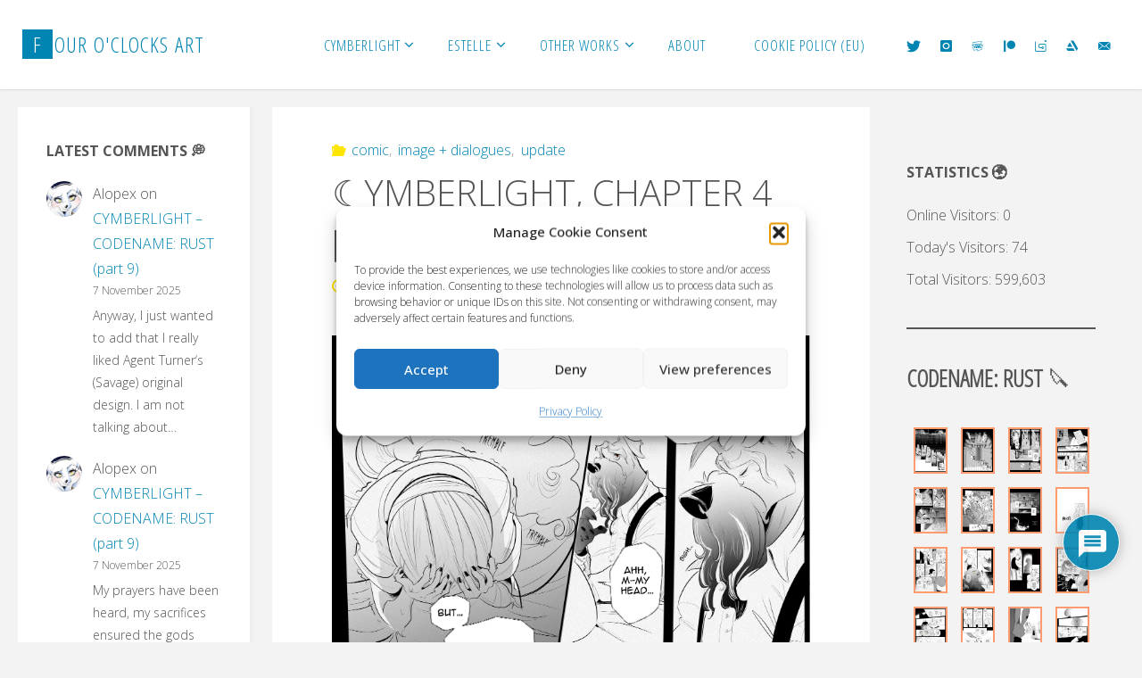

--- FILE ---
content_type: text/html; charset=UTF-8
request_url: https://fouroclocks.art/cymberlight-chapter-4-update-11-27-2020/
body_size: 31197
content:
<!DOCTYPE html>
<html lang="en-US" itemscope itemtype="https://schema.org/BlogPosting">
<head>
<meta name="viewport" content="width=device-width, user-scalable=yes, initial-scale=1.0">
<meta http-equiv="X-UA-Compatible" content="IE=edge" /><meta charset="UTF-8">
<link rel="profile" href="https://gmpg.org/xfn/11">
<link rel="pingback" href="https://fouroclocks.art/xmlrpc.php">
<meta name='robots' content='index, follow, max-image-preview:large, max-snippet:-1, max-video-preview:-1' />
	<style>img:is([sizes="auto" i], [sizes^="auto," i]) { contain-intrinsic-size: 3000px 1500px }</style>
	
	<!-- This site is optimized with the Yoast SEO plugin v26.7 - https://yoast.com/wordpress/plugins/seo/ -->
	<title>☾YMBERLIGHT, CHAPTER 4 [UPDATE 11/27/2020] &#8226; Four O&#039;Clocks Art</title>
	<link rel="canonical" href="https://fouroclocks.art/cymberlight-chapter-4-update-11-27-2020/" />
	<meta property="og:locale" content="en_US" />
	<meta property="og:type" content="article" />
	<meta property="og:title" content="☾YMBERLIGHT, CHAPTER 4 [UPDATE 11/27/2020] &#8226; Four O&#039;Clocks Art" />
	<meta property="og:description" content="Head trauma, huh? Well, that&#8217;s interesting. What consequences could it have in the long run? You can properly watch the new gallery by selecting ☾YMBERLIGHT &gt; COMIC from the menu, or simply go here: GALLERY" />
	<meta property="og:url" content="https://fouroclocks.art/cymberlight-chapter-4-update-11-27-2020/" />
	<meta property="og:site_name" content="Four O&#039;Clocks Art" />
	<meta property="article:published_time" content="2020-11-27T14:05:22+00:00" />
	<meta property="article:modified_time" content="2021-01-19T08:39:42+00:00" />
	<meta property="og:image" content="https://fouroclocks.art/wp-content/uploads/2020/11/cymber-4_020-723x1024.jpg" />
	<meta name="author" content="Remy" />
	<meta name="twitter:card" content="summary_large_image" />
	<meta name="twitter:creator" content="@fouroclocks_art" />
	<meta name="twitter:site" content="@fouroclocks_art" />
	<meta name="twitter:label1" content="Written by" />
	<meta name="twitter:data1" content="Remy" />
	<meta name="twitter:label2" content="Est. reading time" />
	<meta name="twitter:data2" content="1 minute" />
	<script type="application/ld+json" class="yoast-schema-graph">{"@context":"https://schema.org","@graph":[{"@type":"Article","@id":"https://fouroclocks.art/cymberlight-chapter-4-update-11-27-2020/#article","isPartOf":{"@id":"https://fouroclocks.art/cymberlight-chapter-4-update-11-27-2020/"},"author":{"name":"Remy","@id":"https://fouroclocks.art/#/schema/person/fc2f84847c6834cfe2ca9b1bd7c06dbc"},"headline":"☾YMBERLIGHT, CHAPTER 4 [UPDATE 11/27/2020]","datePublished":"2020-11-27T14:05:22+00:00","dateModified":"2021-01-19T08:39:42+00:00","mainEntityOfPage":{"@id":"https://fouroclocks.art/cymberlight-chapter-4-update-11-27-2020/"},"wordCount":39,"commentCount":0,"publisher":{"@id":"https://fouroclocks.art/#organization"},"image":{"@id":"https://fouroclocks.art/cymberlight-chapter-4-update-11-27-2020/#primaryimage"},"thumbnailUrl":"https://fouroclocks.art/wp-content/uploads/2020/11/cymber-4_020-723x1024.jpg","keywords":["cymberlight","cynthia walker","gregory kohle"],"articleSection":["comic","image + dialogues","update"],"inLanguage":"en-US","potentialAction":[{"@type":"CommentAction","name":"Comment","target":["https://fouroclocks.art/cymberlight-chapter-4-update-11-27-2020/#respond"]}]},{"@type":"WebPage","@id":"https://fouroclocks.art/cymberlight-chapter-4-update-11-27-2020/","url":"https://fouroclocks.art/cymberlight-chapter-4-update-11-27-2020/","name":"☾YMBERLIGHT, CHAPTER 4 [UPDATE 11/27/2020] &#8226; Four O&#039;Clocks Art","isPartOf":{"@id":"https://fouroclocks.art/#website"},"primaryImageOfPage":{"@id":"https://fouroclocks.art/cymberlight-chapter-4-update-11-27-2020/#primaryimage"},"image":{"@id":"https://fouroclocks.art/cymberlight-chapter-4-update-11-27-2020/#primaryimage"},"thumbnailUrl":"https://fouroclocks.art/wp-content/uploads/2020/11/cymber-4_020-723x1024.jpg","datePublished":"2020-11-27T14:05:22+00:00","dateModified":"2021-01-19T08:39:42+00:00","breadcrumb":{"@id":"https://fouroclocks.art/cymberlight-chapter-4-update-11-27-2020/#breadcrumb"},"inLanguage":"en-US","potentialAction":[{"@type":"ReadAction","target":["https://fouroclocks.art/cymberlight-chapter-4-update-11-27-2020/"]}]},{"@type":"ImageObject","inLanguage":"en-US","@id":"https://fouroclocks.art/cymberlight-chapter-4-update-11-27-2020/#primaryimage","url":"https://fouroclocks.art/wp-content/uploads/2020/11/cymber-4_020.jpg","contentUrl":"https://fouroclocks.art/wp-content/uploads/2020/11/cymber-4_020.jpg","width":1500,"height":2125},{"@type":"BreadcrumbList","@id":"https://fouroclocks.art/cymberlight-chapter-4-update-11-27-2020/#breadcrumb","itemListElement":[{"@type":"ListItem","position":1,"name":"Home","item":"https://fouroclocks.art/"},{"@type":"ListItem","position":2,"name":"☾YMBERLIGHT, CHAPTER 4 [UPDATE 11/27/2020]"}]},{"@type":"WebSite","@id":"https://fouroclocks.art/#website","url":"https://fouroclocks.art/","name":"Four O&#039;Clocks Art","description":"Comics, novels, and more!","publisher":{"@id":"https://fouroclocks.art/#organization"},"potentialAction":[{"@type":"SearchAction","target":{"@type":"EntryPoint","urlTemplate":"https://fouroclocks.art/?s={search_term_string}"},"query-input":{"@type":"PropertyValueSpecification","valueRequired":true,"valueName":"search_term_string"}}],"inLanguage":"en-US"},{"@type":"Organization","@id":"https://fouroclocks.art/#organization","name":"Four O'Clocks Art","url":"https://fouroclocks.art/","logo":{"@type":"ImageObject","inLanguage":"en-US","@id":"https://fouroclocks.art/#/schema/logo/image/","url":"https://fouroclocks.art/wp-content/uploads/2018/12/cropped-favicon.png","contentUrl":"https://fouroclocks.art/wp-content/uploads/2018/12/cropped-favicon.png","width":512,"height":512,"caption":"Four O'Clocks Art"},"image":{"@id":"https://fouroclocks.art/#/schema/logo/image/"},"sameAs":["https://x.com/fouroclocks_art","https://www.instagram.com/fouroclocksart/"]},{"@type":"Person","@id":"https://fouroclocks.art/#/schema/person/fc2f84847c6834cfe2ca9b1bd7c06dbc","name":"Remy","image":{"@type":"ImageObject","inLanguage":"en-US","@id":"https://fouroclocks.art/#/schema/person/image/","url":"https://secure.gravatar.com/avatar/e261bd3f013fb50ad6970959228b7cdad43f3b886429d91cee194e230c83c85e?s=96&d=mm&r=g","contentUrl":"https://secure.gravatar.com/avatar/e261bd3f013fb50ad6970959228b7cdad43f3b886429d91cee194e230c83c85e?s=96&d=mm&r=g","caption":"Remy"},"url":"https://fouroclocks.art/author/jessica/"}]}</script>
	<!-- / Yoast SEO plugin. -->


<link rel='dns-prefetch' href='//www.google.com' />
<link rel='dns-prefetch' href='//fonts.googleapis.com' />
<link rel="alternate" type="application/rss+xml" title="Four O&#039;Clocks Art &raquo; Feed" href="https://fouroclocks.art/feed/" />
<link rel="alternate" type="application/rss+xml" title="Four O&#039;Clocks Art &raquo; Comments Feed" href="https://fouroclocks.art/comments/feed/" />
<link rel="alternate" type="application/rss+xml" title="Four O&#039;Clocks Art &raquo; ☾YMBERLIGHT, CHAPTER 4 [UPDATE 11/27/2020] Comments Feed" href="https://fouroclocks.art/cymberlight-chapter-4-update-11-27-2020/feed/" />
<script type="754c285e57068532fb4c79f8-text/javascript">
window._wpemojiSettings = {"baseUrl":"https:\/\/s.w.org\/images\/core\/emoji\/16.0.1\/72x72\/","ext":".png","svgUrl":"https:\/\/s.w.org\/images\/core\/emoji\/16.0.1\/svg\/","svgExt":".svg","source":{"concatemoji":"https:\/\/fouroclocks.art\/wp-includes\/js\/wp-emoji-release.min.js?ver=8cc9d467c82141cefe9d9336e09a2b19"}};
/*! This file is auto-generated */
!function(s,n){var o,i,e;function c(e){try{var t={supportTests:e,timestamp:(new Date).valueOf()};sessionStorage.setItem(o,JSON.stringify(t))}catch(e){}}function p(e,t,n){e.clearRect(0,0,e.canvas.width,e.canvas.height),e.fillText(t,0,0);var t=new Uint32Array(e.getImageData(0,0,e.canvas.width,e.canvas.height).data),a=(e.clearRect(0,0,e.canvas.width,e.canvas.height),e.fillText(n,0,0),new Uint32Array(e.getImageData(0,0,e.canvas.width,e.canvas.height).data));return t.every(function(e,t){return e===a[t]})}function u(e,t){e.clearRect(0,0,e.canvas.width,e.canvas.height),e.fillText(t,0,0);for(var n=e.getImageData(16,16,1,1),a=0;a<n.data.length;a++)if(0!==n.data[a])return!1;return!0}function f(e,t,n,a){switch(t){case"flag":return n(e,"\ud83c\udff3\ufe0f\u200d\u26a7\ufe0f","\ud83c\udff3\ufe0f\u200b\u26a7\ufe0f")?!1:!n(e,"\ud83c\udde8\ud83c\uddf6","\ud83c\udde8\u200b\ud83c\uddf6")&&!n(e,"\ud83c\udff4\udb40\udc67\udb40\udc62\udb40\udc65\udb40\udc6e\udb40\udc67\udb40\udc7f","\ud83c\udff4\u200b\udb40\udc67\u200b\udb40\udc62\u200b\udb40\udc65\u200b\udb40\udc6e\u200b\udb40\udc67\u200b\udb40\udc7f");case"emoji":return!a(e,"\ud83e\udedf")}return!1}function g(e,t,n,a){var r="undefined"!=typeof WorkerGlobalScope&&self instanceof WorkerGlobalScope?new OffscreenCanvas(300,150):s.createElement("canvas"),o=r.getContext("2d",{willReadFrequently:!0}),i=(o.textBaseline="top",o.font="600 32px Arial",{});return e.forEach(function(e){i[e]=t(o,e,n,a)}),i}function t(e){var t=s.createElement("script");t.src=e,t.defer=!0,s.head.appendChild(t)}"undefined"!=typeof Promise&&(o="wpEmojiSettingsSupports",i=["flag","emoji"],n.supports={everything:!0,everythingExceptFlag:!0},e=new Promise(function(e){s.addEventListener("DOMContentLoaded",e,{once:!0})}),new Promise(function(t){var n=function(){try{var e=JSON.parse(sessionStorage.getItem(o));if("object"==typeof e&&"number"==typeof e.timestamp&&(new Date).valueOf()<e.timestamp+604800&&"object"==typeof e.supportTests)return e.supportTests}catch(e){}return null}();if(!n){if("undefined"!=typeof Worker&&"undefined"!=typeof OffscreenCanvas&&"undefined"!=typeof URL&&URL.createObjectURL&&"undefined"!=typeof Blob)try{var e="postMessage("+g.toString()+"("+[JSON.stringify(i),f.toString(),p.toString(),u.toString()].join(",")+"));",a=new Blob([e],{type:"text/javascript"}),r=new Worker(URL.createObjectURL(a),{name:"wpTestEmojiSupports"});return void(r.onmessage=function(e){c(n=e.data),r.terminate(),t(n)})}catch(e){}c(n=g(i,f,p,u))}t(n)}).then(function(e){for(var t in e)n.supports[t]=e[t],n.supports.everything=n.supports.everything&&n.supports[t],"flag"!==t&&(n.supports.everythingExceptFlag=n.supports.everythingExceptFlag&&n.supports[t]);n.supports.everythingExceptFlag=n.supports.everythingExceptFlag&&!n.supports.flag,n.DOMReady=!1,n.readyCallback=function(){n.DOMReady=!0}}).then(function(){return e}).then(function(){var e;n.supports.everything||(n.readyCallback(),(e=n.source||{}).concatemoji?t(e.concatemoji):e.wpemoji&&e.twemoji&&(t(e.twemoji),t(e.wpemoji)))}))}((window,document),window._wpemojiSettings);
</script>
<style id='wp-emoji-styles-inline-css'>

	img.wp-smiley, img.emoji {
		display: inline !important;
		border: none !important;
		box-shadow: none !important;
		height: 1em !important;
		width: 1em !important;
		margin: 0 0.07em !important;
		vertical-align: -0.1em !important;
		background: none !important;
		padding: 0 !important;
	}
</style>
<link rel='stylesheet' id='wp-block-library-css' href='https://fouroclocks.art/wp-includes/css/dist/block-library/style.min.css?ver=8cc9d467c82141cefe9d9336e09a2b19' media='all' />
<style id='classic-theme-styles-inline-css'>
/*! This file is auto-generated */
.wp-block-button__link{color:#fff;background-color:#32373c;border-radius:9999px;box-shadow:none;text-decoration:none;padding:calc(.667em + 2px) calc(1.333em + 2px);font-size:1.125em}.wp-block-file__button{background:#32373c;color:#fff;text-decoration:none}
</style>
<style id='qsm-quiz-style-inline-css'>


</style>
<style id='global-styles-inline-css'>
:root{--wp--preset--aspect-ratio--square: 1;--wp--preset--aspect-ratio--4-3: 4/3;--wp--preset--aspect-ratio--3-4: 3/4;--wp--preset--aspect-ratio--3-2: 3/2;--wp--preset--aspect-ratio--2-3: 2/3;--wp--preset--aspect-ratio--16-9: 16/9;--wp--preset--aspect-ratio--9-16: 9/16;--wp--preset--color--black: #000000;--wp--preset--color--cyan-bluish-gray: #abb8c3;--wp--preset--color--white: #ffffff;--wp--preset--color--pale-pink: #f78da7;--wp--preset--color--vivid-red: #cf2e2e;--wp--preset--color--luminous-vivid-orange: #ff6900;--wp--preset--color--luminous-vivid-amber: #fcb900;--wp--preset--color--light-green-cyan: #7bdcb5;--wp--preset--color--vivid-green-cyan: #00d084;--wp--preset--color--pale-cyan-blue: #8ed1fc;--wp--preset--color--vivid-cyan-blue: #0693e3;--wp--preset--color--vivid-purple: #9b51e0;--wp--preset--color--accent-1: #0085b2;--wp--preset--color--accent-2: #ffe500;--wp--preset--color--headings: #333;--wp--preset--color--sitetext: #555;--wp--preset--color--sitebg: #fff;--wp--preset--gradient--vivid-cyan-blue-to-vivid-purple: linear-gradient(135deg,rgba(6,147,227,1) 0%,rgb(155,81,224) 100%);--wp--preset--gradient--light-green-cyan-to-vivid-green-cyan: linear-gradient(135deg,rgb(122,220,180) 0%,rgb(0,208,130) 100%);--wp--preset--gradient--luminous-vivid-amber-to-luminous-vivid-orange: linear-gradient(135deg,rgba(252,185,0,1) 0%,rgba(255,105,0,1) 100%);--wp--preset--gradient--luminous-vivid-orange-to-vivid-red: linear-gradient(135deg,rgba(255,105,0,1) 0%,rgb(207,46,46) 100%);--wp--preset--gradient--very-light-gray-to-cyan-bluish-gray: linear-gradient(135deg,rgb(238,238,238) 0%,rgb(169,184,195) 100%);--wp--preset--gradient--cool-to-warm-spectrum: linear-gradient(135deg,rgb(74,234,220) 0%,rgb(151,120,209) 20%,rgb(207,42,186) 40%,rgb(238,44,130) 60%,rgb(251,105,98) 80%,rgb(254,248,76) 100%);--wp--preset--gradient--blush-light-purple: linear-gradient(135deg,rgb(255,206,236) 0%,rgb(152,150,240) 100%);--wp--preset--gradient--blush-bordeaux: linear-gradient(135deg,rgb(254,205,165) 0%,rgb(254,45,45) 50%,rgb(107,0,62) 100%);--wp--preset--gradient--luminous-dusk: linear-gradient(135deg,rgb(255,203,112) 0%,rgb(199,81,192) 50%,rgb(65,88,208) 100%);--wp--preset--gradient--pale-ocean: linear-gradient(135deg,rgb(255,245,203) 0%,rgb(182,227,212) 50%,rgb(51,167,181) 100%);--wp--preset--gradient--electric-grass: linear-gradient(135deg,rgb(202,248,128) 0%,rgb(113,206,126) 100%);--wp--preset--gradient--midnight: linear-gradient(135deg,rgb(2,3,129) 0%,rgb(40,116,252) 100%);--wp--preset--font-size--small: 10px;--wp--preset--font-size--medium: 20px;--wp--preset--font-size--large: 25px;--wp--preset--font-size--x-large: 42px;--wp--preset--font-size--normal: 16px;--wp--preset--font-size--larger: 40px;--wp--preset--spacing--20: 0.44rem;--wp--preset--spacing--30: 0.67rem;--wp--preset--spacing--40: 1rem;--wp--preset--spacing--50: 1.5rem;--wp--preset--spacing--60: 2.25rem;--wp--preset--spacing--70: 3.38rem;--wp--preset--spacing--80: 5.06rem;--wp--preset--shadow--natural: 6px 6px 9px rgba(0, 0, 0, 0.2);--wp--preset--shadow--deep: 12px 12px 50px rgba(0, 0, 0, 0.4);--wp--preset--shadow--sharp: 6px 6px 0px rgba(0, 0, 0, 0.2);--wp--preset--shadow--outlined: 6px 6px 0px -3px rgba(255, 255, 255, 1), 6px 6px rgba(0, 0, 0, 1);--wp--preset--shadow--crisp: 6px 6px 0px rgba(0, 0, 0, 1);}:where(.is-layout-flex){gap: 0.5em;}:where(.is-layout-grid){gap: 0.5em;}body .is-layout-flex{display: flex;}.is-layout-flex{flex-wrap: wrap;align-items: center;}.is-layout-flex > :is(*, div){margin: 0;}body .is-layout-grid{display: grid;}.is-layout-grid > :is(*, div){margin: 0;}:where(.wp-block-columns.is-layout-flex){gap: 2em;}:where(.wp-block-columns.is-layout-grid){gap: 2em;}:where(.wp-block-post-template.is-layout-flex){gap: 1.25em;}:where(.wp-block-post-template.is-layout-grid){gap: 1.25em;}.has-black-color{color: var(--wp--preset--color--black) !important;}.has-cyan-bluish-gray-color{color: var(--wp--preset--color--cyan-bluish-gray) !important;}.has-white-color{color: var(--wp--preset--color--white) !important;}.has-pale-pink-color{color: var(--wp--preset--color--pale-pink) !important;}.has-vivid-red-color{color: var(--wp--preset--color--vivid-red) !important;}.has-luminous-vivid-orange-color{color: var(--wp--preset--color--luminous-vivid-orange) !important;}.has-luminous-vivid-amber-color{color: var(--wp--preset--color--luminous-vivid-amber) !important;}.has-light-green-cyan-color{color: var(--wp--preset--color--light-green-cyan) !important;}.has-vivid-green-cyan-color{color: var(--wp--preset--color--vivid-green-cyan) !important;}.has-pale-cyan-blue-color{color: var(--wp--preset--color--pale-cyan-blue) !important;}.has-vivid-cyan-blue-color{color: var(--wp--preset--color--vivid-cyan-blue) !important;}.has-vivid-purple-color{color: var(--wp--preset--color--vivid-purple) !important;}.has-black-background-color{background-color: var(--wp--preset--color--black) !important;}.has-cyan-bluish-gray-background-color{background-color: var(--wp--preset--color--cyan-bluish-gray) !important;}.has-white-background-color{background-color: var(--wp--preset--color--white) !important;}.has-pale-pink-background-color{background-color: var(--wp--preset--color--pale-pink) !important;}.has-vivid-red-background-color{background-color: var(--wp--preset--color--vivid-red) !important;}.has-luminous-vivid-orange-background-color{background-color: var(--wp--preset--color--luminous-vivid-orange) !important;}.has-luminous-vivid-amber-background-color{background-color: var(--wp--preset--color--luminous-vivid-amber) !important;}.has-light-green-cyan-background-color{background-color: var(--wp--preset--color--light-green-cyan) !important;}.has-vivid-green-cyan-background-color{background-color: var(--wp--preset--color--vivid-green-cyan) !important;}.has-pale-cyan-blue-background-color{background-color: var(--wp--preset--color--pale-cyan-blue) !important;}.has-vivid-cyan-blue-background-color{background-color: var(--wp--preset--color--vivid-cyan-blue) !important;}.has-vivid-purple-background-color{background-color: var(--wp--preset--color--vivid-purple) !important;}.has-black-border-color{border-color: var(--wp--preset--color--black) !important;}.has-cyan-bluish-gray-border-color{border-color: var(--wp--preset--color--cyan-bluish-gray) !important;}.has-white-border-color{border-color: var(--wp--preset--color--white) !important;}.has-pale-pink-border-color{border-color: var(--wp--preset--color--pale-pink) !important;}.has-vivid-red-border-color{border-color: var(--wp--preset--color--vivid-red) !important;}.has-luminous-vivid-orange-border-color{border-color: var(--wp--preset--color--luminous-vivid-orange) !important;}.has-luminous-vivid-amber-border-color{border-color: var(--wp--preset--color--luminous-vivid-amber) !important;}.has-light-green-cyan-border-color{border-color: var(--wp--preset--color--light-green-cyan) !important;}.has-vivid-green-cyan-border-color{border-color: var(--wp--preset--color--vivid-green-cyan) !important;}.has-pale-cyan-blue-border-color{border-color: var(--wp--preset--color--pale-cyan-blue) !important;}.has-vivid-cyan-blue-border-color{border-color: var(--wp--preset--color--vivid-cyan-blue) !important;}.has-vivid-purple-border-color{border-color: var(--wp--preset--color--vivid-purple) !important;}.has-vivid-cyan-blue-to-vivid-purple-gradient-background{background: var(--wp--preset--gradient--vivid-cyan-blue-to-vivid-purple) !important;}.has-light-green-cyan-to-vivid-green-cyan-gradient-background{background: var(--wp--preset--gradient--light-green-cyan-to-vivid-green-cyan) !important;}.has-luminous-vivid-amber-to-luminous-vivid-orange-gradient-background{background: var(--wp--preset--gradient--luminous-vivid-amber-to-luminous-vivid-orange) !important;}.has-luminous-vivid-orange-to-vivid-red-gradient-background{background: var(--wp--preset--gradient--luminous-vivid-orange-to-vivid-red) !important;}.has-very-light-gray-to-cyan-bluish-gray-gradient-background{background: var(--wp--preset--gradient--very-light-gray-to-cyan-bluish-gray) !important;}.has-cool-to-warm-spectrum-gradient-background{background: var(--wp--preset--gradient--cool-to-warm-spectrum) !important;}.has-blush-light-purple-gradient-background{background: var(--wp--preset--gradient--blush-light-purple) !important;}.has-blush-bordeaux-gradient-background{background: var(--wp--preset--gradient--blush-bordeaux) !important;}.has-luminous-dusk-gradient-background{background: var(--wp--preset--gradient--luminous-dusk) !important;}.has-pale-ocean-gradient-background{background: var(--wp--preset--gradient--pale-ocean) !important;}.has-electric-grass-gradient-background{background: var(--wp--preset--gradient--electric-grass) !important;}.has-midnight-gradient-background{background: var(--wp--preset--gradient--midnight) !important;}.has-small-font-size{font-size: var(--wp--preset--font-size--small) !important;}.has-medium-font-size{font-size: var(--wp--preset--font-size--medium) !important;}.has-large-font-size{font-size: var(--wp--preset--font-size--large) !important;}.has-x-large-font-size{font-size: var(--wp--preset--font-size--x-large) !important;}
:where(.wp-block-post-template.is-layout-flex){gap: 1.25em;}:where(.wp-block-post-template.is-layout-grid){gap: 1.25em;}
:where(.wp-block-columns.is-layout-flex){gap: 2em;}:where(.wp-block-columns.is-layout-grid){gap: 2em;}
:root :where(.wp-block-pullquote){font-size: 1.5em;line-height: 1.6;}
</style>
<link rel='stylesheet' id='bwg_fonts-css' href='https://fouroclocks.art/wp-content/plugins/photo-gallery/css/bwg-fonts/fonts.css?ver=0.0.1' media='all' />
<link rel='stylesheet' id='sumoselect-css' href='https://fouroclocks.art/wp-content/plugins/photo-gallery/css/sumoselect.min.css?ver=3.4.6' media='all' />
<link rel='stylesheet' id='mCustomScrollbar-css' href='https://fouroclocks.art/wp-content/plugins/photo-gallery/css/jquery.mCustomScrollbar.min.css?ver=3.1.5' media='all' />
<link rel='stylesheet' id='bwg_googlefonts-css' href='https://fonts.googleapis.com/css?family=Ubuntu&#038;subset=greek,latin,greek-ext,vietnamese,cyrillic-ext,latin-ext,cyrillic' media='all' />
<link rel='stylesheet' id='bwg_frontend-css' href='https://fouroclocks.art/wp-content/plugins/photo-gallery/css/styles.min.css?ver=1.8.35' media='all' />
<link rel='stylesheet' id='responsive-lightbox-swipebox-css' href='https://fouroclocks.art/wp-content/plugins/responsive-lightbox/assets/swipebox/swipebox.min.css?ver=1.5.2' media='all' />
<link rel='stylesheet' id='wp-ulike-css' href='https://fouroclocks.art/wp-content/plugins/wp-ulike/assets/css/wp-ulike.min.css?ver=4.8.3.1' media='all' />
<style id='wp-ulike-inline-css'>
.wpulike {
	padding: 25px 0;
}

.wpulike-message {
  background-color: #ffe500 !important;
}

.wpulike-message.wpulike-success {
	background-color: #0085b2 !important;
}
</style>
<link rel='stylesheet' id='cmplz-general-css' href='https://fouroclocks.art/wp-content/plugins/complianz-gdpr/assets/css/cookieblocker.min.css?ver=1766410163' media='all' />
<link rel='stylesheet' id='ivory-search-styles-css' href='https://fouroclocks.art/wp-content/plugins/add-search-to-menu/public/css/ivory-search.min.css?ver=5.5.13' media='all' />
<link rel='stylesheet' id='fluida-themefonts-css' href='https://fouroclocks.art/wp-content/themes/fluida/resources/fonts/fontfaces.css?ver=1.8.8.1' media='all' />
<link rel='stylesheet' id='fluida-googlefonts-css' href='//fonts.googleapis.com/css?family=Open+Sans%3A%7COpen+Sans+Condensed%3A300%7COpen+Sans%3A100%2C200%2C300%2C400%2C500%2C600%2C700%2C800%2C900%7COpen+Sans%3A700%7COpen+Sans%3A300&#038;ver=1.8.8.1' media='all' />
<link rel='stylesheet' id='fluida-main-css' href='https://fouroclocks.art/wp-content/themes/fluida/style.css?ver=1.8.8.1' media='all' />
<style id='fluida-main-inline-css'>
 #site-header-main-inside, #container, #colophon-inside, #footer-inside, #breadcrumbs-container-inside, #wp-custom-header { margin: 0 auto; max-width: 1920px; } #site-header-main { left: 0; right: 0; } #primary { width: 260px; } #secondary { width: 260px; } #container.one-column { } #container.two-columns-right #secondary { float: right; } #container.two-columns-right .main, .two-columns-right #breadcrumbs { width: calc( 98% - 260px ); float: left; } #container.two-columns-left #primary { float: left; } #container.two-columns-left .main, .two-columns-left #breadcrumbs { width: calc( 98% - 260px ); float: right; } #container.three-columns-right #primary, #container.three-columns-left #primary, #container.three-columns-sided #primary { float: left; } #container.three-columns-right #secondary, #container.three-columns-left #secondary, #container.three-columns-sided #secondary { float: left; } #container.three-columns-right #primary, #container.three-columns-left #secondary { margin-left: 2%; margin-right: 2%; } #container.three-columns-right .main, .three-columns-right #breadcrumbs { width: calc( 96% - 520px ); float: left; } #container.three-columns-left .main, .three-columns-left #breadcrumbs { width: calc( 96% - 520px ); float: right; } #container.three-columns-sided #secondary { float: right; } #container.three-columns-sided .main, .three-columns-sided #breadcrumbs { width: calc( 96% - 520px ); float: right; margin: 0 calc( 2% + 260px ) 0 -1920px; } html { font-family: Open Sans; font-size: 16px; font-weight: 300; line-height: 1.8; } #site-title { font-family: Open Sans Condensed; font-size: 150%; font-weight: 300; } #access ul li a { font-family: Open Sans Condensed; font-size: 105%; font-weight: 300; } #access i.search-icon { ; } .widget-title { font-family: Open Sans; font-size: 100%; font-weight: 700; } .widget-container { font-family: Open Sans; font-size: 100%; font-weight: 300; } .entry-title, #reply-title, .woocommerce .main .page-title, .woocommerce .main .entry-title { font-family: Open Sans; font-size: 250%; font-weight: 300; } .content-masonry .entry-title { font-size: 187.5%; } h1 { font-size: 3.029em; } h2 { font-size: 2.678em; } h3 { font-size: 2.327em; } h4 { font-size: 1.976em; } h5 { font-size: 1.625em; } h6 { font-size: 1.274em; } h1, h2, h3, h4, h5, h6 { font-family: Open Sans Condensed; font-weight: 300; } .lp-staticslider .staticslider-caption-title, .seriousslider.seriousslider-theme .seriousslider-caption-title { font-family: Open Sans Condensed; } body { color: #555; background-color: #F3F3F3; } #site-header-main, #site-header-main-inside, #access ul li a, #access ul ul, #access::after { background-color: #fff; } #access .menu-main-search .searchform { border-color: #0085b2; background-color: #0085b2; } .menu-search-animated .searchform input[type="search"], .menu-search-animated .searchform input[type="search"]:focus { color: #fff; } #header a { color: #0085b2; } #access > div > ul > li, #access > div > ul > li > a { color: #0085b2; } #access ul.sub-menu li a, #access ul.children li a { color: #555; } #access ul.sub-menu li:hover > a, #access ul.children li:hover > a { background-color: rgba(85,85,85,0.1); } #access > div > ul > li:hover > a { color: #fff; } #access ul > li.current_page_item > a, #access ul > li.current-menu-item > a, #access ul > li.current_page_ancestor > a, #access ul > li.current-menu-ancestor > a, #access .sub-menu, #access .children { border-top-color: #0085b2; } #access ul ul ul { border-left-color: rgba(85,85,85,0.5); } #access > div > ul > li:hover > a { background-color: #0085b2; } #access ul.children > li.current_page_item > a, #access ul.sub-menu > li.current-menu-item > a, #access ul.children > li.current_page_ancestor > a, #access ul.sub-menu > li.current-menu-ancestor > a { border-color: #555; } .searchform .searchsubmit, .searchform:hover input[type="search"], .searchform input[type="search"]:focus { color: #fff; background-color: transparent; } .searchform::after, .searchform input[type="search"]:focus, .searchform .searchsubmit:hover { background-color: #0085b2; } article.hentry, #primary, .searchform, .main > div:not(#content-masonry), .main > header, .main > nav#nav-below, .pagination span, .pagination a, #nav-old-below .nav-previous, #nav-old-below .nav-next { background-color: #fff; } #breadcrumbs-container { background-color: #f8f8f8;} #secondary { ; } #colophon, #footer { background-color: #222226; color: #AAA; } span.entry-format { color: #0085b2; } .format-aside { border-top-color: #F3F3F3; } article.hentry .post-thumbnail-container { background-color: rgba(85,85,85,0.15); } .entry-content blockquote::before, .entry-content blockquote::after { color: rgba(85,85,85,0.1); } .entry-content h1, .entry-content h2, .entry-content h3, .entry-content h4, .lp-text-content h1, .lp-text-content h2, .lp-text-content h3, .lp-text-content h4 { color: #333; } a { color: #0085b2; } a:hover, .entry-meta span a:hover, .comments-link a:hover { color: #ffe500; } #footer a, .page-title strong { color: #0085b2; } #footer a:hover, #site-title a:hover span { color: #ffe500; } #access > div > ul > li.menu-search-animated:hover i { color: #fff; } .continue-reading-link { color: #fff; background-color: #ffe500} .continue-reading-link:before { background-color: #0085b2} .continue-reading-link:hover { color: #fff; } header.pad-container { border-top-color: #0085b2; } article.sticky:after { background-color: rgba(0,133,178,1); } .socials a:before { color: #0085b2; } .socials a:hover:before { color: #ffe500; } .fluida-normalizedtags #content .tagcloud a { color: #fff; background-color: #0085b2; } .fluida-normalizedtags #content .tagcloud a:hover { background-color: #ffe500; } #toTop .icon-back2top:before { color: #0085b2; } #toTop:hover .icon-back2top:before { color: #ffe500; } .entry-meta .icon-metas:before { color: #ffe500; } .page-link a:hover { border-top-color: #ffe500; } #site-title span a span:nth-child(1) { background-color: #0085b2; color: #fff; width: 1.4em; margin-right: .1em; text-align: center; line-height: 1.4; font-weight: 300; } #site-title span a:hover span:nth-child(1) { background-color: #ffe500; } .fluida-caption-one .main .wp-caption .wp-caption-text { border-bottom-color: #eeeeee; } .fluida-caption-two .main .wp-caption .wp-caption-text { background-color: #f5f5f5; } .fluida-image-one .entry-content img[class*="align"], .fluida-image-one .entry-summary img[class*="align"], .fluida-image-two .entry-content img[class*='align'], .fluida-image-two .entry-summary img[class*='align'] { border-color: #eeeeee; } .fluida-image-five .entry-content img[class*='align'], .fluida-image-five .entry-summary img[class*='align'] { border-color: #0085b2; } /* diffs */ span.edit-link a.post-edit-link, span.edit-link a.post-edit-link:hover, span.edit-link .icon-edit:before { color: #9a9a9a; } .searchform { border-color: #ebebeb; } .entry-meta span, .entry-utility span, .entry-meta time, .comment-meta a, #breadcrumbs-nav .icon-angle-right::before, .footermenu ul li span.sep { color: #9a9a9a; } #footer { border-top-color: #36363a; } #colophon .widget-container:after { background-color: #36363a; } #commentform { max-width:650px;} code, .reply a:after, #nav-below .nav-previous a:before, #nav-below .nav-next a:before, .reply a:after { background-color: #eeeeee; } pre, .entry-meta .author, nav.sidebarmenu, .page-link > span, article .author-info, .comment-author, .commentlist .comment-body, .commentlist .pingback, nav.sidebarmenu li a { border-color: #eeeeee; } select, input[type], textarea { color: #555; } button, input[type="button"], input[type="submit"], input[type="reset"] { background-color: #0085b2; color: #fff; } button:hover, input[type="button"]:hover, input[type="submit"]:hover, input[type="reset"]:hover { background-color: #ffe500; } select, input[type], textarea { border-color: #e9e9e9; } input[type]:hover, textarea:hover, select:hover, input[type]:focus, textarea:focus, select:focus { border-color: #cdcdcd; } hr { background-color: #e9e9e9; } #toTop { background-color: rgba(250,250,250,0.8) } /* gutenberg */ .wp-block-image.alignwide { margin-left: -15%; margin-right: -15%; } .wp-block-image.alignwide img { width: 130%; max-width: 130%; } .has-accent-1-color, .has-accent-1-color:hover { color: #0085b2; } .has-accent-2-color, .has-accent-2-color:hover { color: #ffe500; } .has-headings-color, .has-headings-color:hover { color: #333; } .has-sitetext-color, .has-sitetext-color:hover { color: #555; } .has-sitebg-color, .has-sitebg-color:hover { color: #fff; } .has-accent-1-background-color { background-color: #0085b2; } .has-accent-2-background-color { background-color: #ffe500; } .has-headings-background-color { background-color: #333; } .has-sitetext-background-color { background-color: #555; } .has-sitebg-background-color { background-color: #fff; } .has-small-font-size { font-size: 10px; } .has-regular-font-size { font-size: 16px; } .has-large-font-size { font-size: 25px; } .has-larger-font-size { font-size: 40px; } .has-huge-font-size { font-size: 40px; } /* woocommerce */ .woocommerce-page #respond input#submit.alt, .woocommerce a.button.alt, .woocommerce-page button.button.alt, .woocommerce input.button.alt, .woocommerce #respond input#submit, .woocommerce a.button, .woocommerce button.button, .woocommerce input.button { background-color: #0085b2; color: #fff; line-height: 1.8; } .woocommerce #respond input#submit:hover, .woocommerce a.button:hover, .woocommerce button.button:hover, .woocommerce input.button:hover { background-color: #22a7d4; color: #fff;} .woocommerce-page #respond input#submit.alt, .woocommerce a.button.alt, .woocommerce-page button.button.alt, .woocommerce input.button.alt { background-color: #ffe500; color: #fff; line-height: 1.8; } .woocommerce-page #respond input#submit.alt:hover, .woocommerce a.button.alt:hover, .woocommerce-page button.button.alt:hover, .woocommerce input.button.alt:hover { background-color: #ffff22; color: #fff;} .woocommerce div.product .woocommerce-tabs ul.tabs li.active { border-bottom-color: #fff; } .woocommerce #respond input#submit.alt.disabled, .woocommerce #respond input#submit.alt.disabled:hover, .woocommerce #respond input#submit.alt:disabled, .woocommerce #respond input#submit.alt:disabled:hover, .woocommerce #respond input#submit.alt[disabled]:disabled, .woocommerce #respond input#submit.alt[disabled]:disabled:hover, .woocommerce a.button.alt.disabled, .woocommerce a.button.alt.disabled:hover, .woocommerce a.button.alt:disabled, .woocommerce a.button.alt:disabled:hover, .woocommerce a.button.alt[disabled]:disabled, .woocommerce a.button.alt[disabled]:disabled:hover, .woocommerce button.button.alt.disabled, .woocommerce button.button.alt.disabled:hover, .woocommerce button.button.alt:disabled, .woocommerce button.button.alt:disabled:hover, .woocommerce button.button.alt[disabled]:disabled, .woocommerce button.button.alt[disabled]:disabled:hover, .woocommerce input.button.alt.disabled, .woocommerce input.button.alt.disabled:hover, .woocommerce input.button.alt:disabled, .woocommerce input.button.alt:disabled:hover, .woocommerce input.button.alt[disabled]:disabled, .woocommerce input.button.alt[disabled]:disabled:hover { background-color: #ffe500; } .woocommerce ul.products li.product .price, .woocommerce div.product p.price, .woocommerce div.product span.price { color: #232323 } #add_payment_method #payment, .woocommerce-cart #payment, .woocommerce-checkout #payment { background: #f5f5f5; } /* mobile menu */ nav#mobile-menu { background-color: #fff; color: #0085b2;} #mobile-menu .menu-main-search input[type="search"] { color: #0085b2; } .main .entry-content, .main .entry-summary { text-align: inherit; } .main p, .main ul, .main ol, .main dd, .main pre, .main hr { margin-bottom: 1em; } .main .entry-content p { text-indent: 0em; } .main a.post-featured-image { background-position: center top; } #content { margin-top: 20px; } #content { padding-left: 20px; padding-right: 20px; } #header-widget-area { width: 33%; right: 10px; } .fluida-stripped-table .main thead th, .fluida-bordered-table .main thead th, .fluida-stripped-table .main td, .fluida-stripped-table .main th, .fluida-bordered-table .main th, .fluida-bordered-table .main td { border-color: #e9e9e9; } .fluida-clean-table .main th, .fluida-stripped-table .main tr:nth-child(even) td, .fluida-stripped-table .main tr:nth-child(even) th { background-color: #f6f6f6; } .fluida-cropped-featured .main .post-thumbnail-container { height: 550px; } .fluida-responsive-featured .main .post-thumbnail-container { max-height: 550px; height: auto; } #secondary { border: 0; box-shadow: none; } #primary + #secondary { padding-left: 1em; } article.hentry .article-inner, #breadcrumbs-nav, body.woocommerce.woocommerce-page #breadcrumbs-nav, #content-masonry article.hentry .article-inner, .pad-container { padding-left: 10%; padding-right: 10%; } .fluida-magazine-two.archive #breadcrumbs-nav, .fluida-magazine-two.archive .pad-container, .fluida-magazine-two.search #breadcrumbs-nav, .fluida-magazine-two.search .pad-container, .fluida-magazine-two.page-template-template-page-with-intro #breadcrumbs-nav, .fluida-magazine-two.page-template-template-page-with-intro .pad-container { padding-left: 5%; padding-right: 5%; } .fluida-magazine-three.archive #breadcrumbs-nav, .fluida-magazine-three.archive .pad-container, .fluida-magazine-three.search #breadcrumbs-nav, .fluida-magazine-three.search .pad-container, .fluida-magazine-three.page-template-template-page-with-intro #breadcrumbs-nav, .fluida-magazine-three.page-template-template-page-with-intro .pad-container { padding-left: 3.3333333333333%; padding-right: 3.3333333333333%; } #site-header-main { height:100px; } #sheader, .identity, #nav-toggle { height:100px; line-height:100px; } #access div > ul > li > a { line-height:98px; } #access .menu-main-search > a, #branding { height:100px; } .fluida-responsive-headerimage #masthead #header-image-main-inside { max-height: 250px; } .fluida-cropped-headerimage #masthead div.header-image { height: 250px; } #masthead #site-header-main { position: fixed; top: 0; box-shadow: 0 0 3px rgba(0,0,0,0.2); } #header-image-main { margin-top: 100px; } .fluida-landing-page .lp-blocks-inside, .fluida-landing-page .lp-boxes-inside, .fluida-landing-page .lp-text-inside, .fluida-landing-page .lp-posts-inside, .fluida-landing-page .lp-section-header { max-width: 1400px; } .seriousslider-theme .seriousslider-caption-buttons a:nth-child(2n+1), a.staticslider-button:nth-child(2n+1) { color: #555; border-color: #fff; background-color: #fff; } .seriousslider-theme .seriousslider-caption-buttons a:nth-child(2n+1):hover, a.staticslider-button:nth-child(2n+1):hover { color: #fff; } .seriousslider-theme .seriousslider-caption-buttons a:nth-child(2n), a.staticslider-button:nth-child(2n) { border-color: #fff; color: #fff; } .seriousslider-theme .seriousslider-caption-buttons a:nth-child(2n):hover, .staticslider-button:nth-child(2n):hover { color: #555; background-color: #fff; } .lp-blocks { ; } .lp-block > i::before { color: #0085b2; } .lp-block:hover i::before { color: #ffe500; } .lp-block i:after { background-color: #0085b2; } .lp-block:hover i:after { background-color: #ffe500; } .lp-block-text, .lp-boxes-static .lp-box-text, .lp-section-desc { color: #919191; } .lp-text { background-color: #FFF; } .lp-boxes-1 .lp-box .lp-box-image { height: 250px; } .lp-boxes-1.lp-boxes-animated .lp-box:hover .lp-box-text { max-height: 150px; } .lp-boxes-2 .lp-box .lp-box-image { height: 400px; } .lp-boxes-2.lp-boxes-animated .lp-box:hover .lp-box-text { max-height: 300px; } .lp-box-readmore { color: #0085b2; } .lp-boxes { ; } .lp-boxes .lp-box-overlay { background-color: rgba(0,133,178, 0.9); } .lpbox-rnd1 { background-color: #c8c8c8; } .lpbox-rnd2 { background-color: #c3c3c3; } .lpbox-rnd3 { background-color: #bebebe; } .lpbox-rnd4 { background-color: #b9b9b9; } .lpbox-rnd5 { background-color: #b4b4b4; } .lpbox-rnd6 { background-color: #afafaf; } .lpbox-rnd7 { background-color: #aaaaaa; } .lpbox-rnd8 { background-color: #a5a5a5; } 
</style>
<link rel='stylesheet' id='cryout-serious-slider-style-css' href='https://fouroclocks.art/wp-content/plugins/cryout-serious-slider/resources/style.css?ver=1.2.7' media='all' />
<link rel='stylesheet' id='wpdiscuz-frontend-css-css' href='https://fouroclocks.art/wp-content/plugins/wpdiscuz/themes/default/style.css?ver=7.6.44' media='all' />
<style id='wpdiscuz-frontend-css-inline-css'>
 #wpdcom .wpd-blog-administrator .wpd-comment-label{color:#ffffff;background-color:#00B38F;border:none}#wpdcom .wpd-blog-administrator .wpd-comment-author, #wpdcom .wpd-blog-administrator .wpd-comment-author a{color:#00B38F}#wpdcom.wpd-layout-1 .wpd-comment .wpd-blog-administrator .wpd-avatar img{border-color:#00B38F}#wpdcom.wpd-layout-2 .wpd-comment.wpd-reply .wpd-comment-wrap.wpd-blog-administrator{border-left:3px solid #00B38F}#wpdcom.wpd-layout-2 .wpd-comment .wpd-blog-administrator .wpd-avatar img{border-bottom-color:#00B38F}#wpdcom.wpd-layout-3 .wpd-blog-administrator .wpd-comment-subheader{border-top:1px dashed #00B38F}#wpdcom.wpd-layout-3 .wpd-reply .wpd-blog-administrator .wpd-comment-right{border-left:1px solid #00B38F}#wpdcom .wpd-blog-editor .wpd-comment-label{color:#ffffff;background-color:#00B38F;border:none}#wpdcom .wpd-blog-editor .wpd-comment-author, #wpdcom .wpd-blog-editor .wpd-comment-author a{color:#00B38F}#wpdcom.wpd-layout-1 .wpd-comment .wpd-blog-editor .wpd-avatar img{border-color:#00B38F}#wpdcom.wpd-layout-2 .wpd-comment.wpd-reply .wpd-comment-wrap.wpd-blog-editor{border-left:3px solid #00B38F}#wpdcom.wpd-layout-2 .wpd-comment .wpd-blog-editor .wpd-avatar img{border-bottom-color:#00B38F}#wpdcom.wpd-layout-3 .wpd-blog-editor .wpd-comment-subheader{border-top:1px dashed #00B38F}#wpdcom.wpd-layout-3 .wpd-reply .wpd-blog-editor .wpd-comment-right{border-left:1px solid #00B38F}#wpdcom .wpd-blog-author .wpd-comment-label{color:#ffffff;background-color:#00B38F;border:none}#wpdcom .wpd-blog-author .wpd-comment-author, #wpdcom .wpd-blog-author .wpd-comment-author a{color:#00B38F}#wpdcom.wpd-layout-1 .wpd-comment .wpd-blog-author .wpd-avatar img{border-color:#00B38F}#wpdcom.wpd-layout-2 .wpd-comment .wpd-blog-author .wpd-avatar img{border-bottom-color:#00B38F}#wpdcom.wpd-layout-3 .wpd-blog-author .wpd-comment-subheader{border-top:1px dashed #00B38F}#wpdcom.wpd-layout-3 .wpd-reply .wpd-blog-author .wpd-comment-right{border-left:1px solid #00B38F}#wpdcom .wpd-blog-contributor .wpd-comment-label{color:#ffffff;background-color:#00B38F;border:none}#wpdcom .wpd-blog-contributor .wpd-comment-author, #wpdcom .wpd-blog-contributor .wpd-comment-author a{color:#00B38F}#wpdcom.wpd-layout-1 .wpd-comment .wpd-blog-contributor .wpd-avatar img{border-color:#00B38F}#wpdcom.wpd-layout-2 .wpd-comment .wpd-blog-contributor .wpd-avatar img{border-bottom-color:#00B38F}#wpdcom.wpd-layout-3 .wpd-blog-contributor .wpd-comment-subheader{border-top:1px dashed #00B38F}#wpdcom.wpd-layout-3 .wpd-reply .wpd-blog-contributor .wpd-comment-right{border-left:1px solid #00B38F}#wpdcom .wpd-blog-subscriber .wpd-comment-label{color:#ffffff;background-color:#00B38F;border:none}#wpdcom .wpd-blog-subscriber .wpd-comment-author, #wpdcom .wpd-blog-subscriber .wpd-comment-author a{color:#00B38F}#wpdcom.wpd-layout-2 .wpd-comment .wpd-blog-subscriber .wpd-avatar img{border-bottom-color:#00B38F}#wpdcom.wpd-layout-3 .wpd-blog-subscriber .wpd-comment-subheader{border-top:1px dashed #00B38F}#wpdcom .wpd-blog-book_manager .wpd-comment-label{color:#ffffff;background-color:#00B38F;border:none}#wpdcom .wpd-blog-book_manager .wpd-comment-author, #wpdcom .wpd-blog-book_manager .wpd-comment-author a{color:#00B38F}#wpdcom.wpd-layout-1 .wpd-comment .wpd-blog-book_manager .wpd-avatar img{border-color:#00B38F}#wpdcom.wpd-layout-2 .wpd-comment .wpd-blog-book_manager .wpd-avatar img{border-bottom-color:#00B38F}#wpdcom.wpd-layout-3 .wpd-blog-book_manager .wpd-comment-subheader{border-top:1px dashed #00B38F}#wpdcom.wpd-layout-3 .wpd-reply .wpd-blog-book_manager .wpd-comment-right{border-left:1px solid #00B38F}#wpdcom .wpd-blog-wpseo_manager .wpd-comment-label{color:#ffffff;background-color:#00B38F;border:none}#wpdcom .wpd-blog-wpseo_manager .wpd-comment-author, #wpdcom .wpd-blog-wpseo_manager .wpd-comment-author a{color:#00B38F}#wpdcom.wpd-layout-1 .wpd-comment .wpd-blog-wpseo_manager .wpd-avatar img{border-color:#00B38F}#wpdcom.wpd-layout-2 .wpd-comment .wpd-blog-wpseo_manager .wpd-avatar img{border-bottom-color:#00B38F}#wpdcom.wpd-layout-3 .wpd-blog-wpseo_manager .wpd-comment-subheader{border-top:1px dashed #00B38F}#wpdcom.wpd-layout-3 .wpd-reply .wpd-blog-wpseo_manager .wpd-comment-right{border-left:1px solid #00B38F}#wpdcom .wpd-blog-wpseo_editor .wpd-comment-label{color:#ffffff;background-color:#00B38F;border:none}#wpdcom .wpd-blog-wpseo_editor .wpd-comment-author, #wpdcom .wpd-blog-wpseo_editor .wpd-comment-author a{color:#00B38F}#wpdcom.wpd-layout-1 .wpd-comment .wpd-blog-wpseo_editor .wpd-avatar img{border-color:#00B38F}#wpdcom.wpd-layout-2 .wpd-comment .wpd-blog-wpseo_editor .wpd-avatar img{border-bottom-color:#00B38F}#wpdcom.wpd-layout-3 .wpd-blog-wpseo_editor .wpd-comment-subheader{border-top:1px dashed #00B38F}#wpdcom.wpd-layout-3 .wpd-reply .wpd-blog-wpseo_editor .wpd-comment-right{border-left:1px solid #00B38F}#wpdcom .wpd-blog-customer .wpd-comment-label{color:#ffffff;background-color:#00B38F;border:none}#wpdcom .wpd-blog-customer .wpd-comment-author, #wpdcom .wpd-blog-customer .wpd-comment-author a{color:#00B38F}#wpdcom.wpd-layout-1 .wpd-comment .wpd-blog-customer .wpd-avatar img{border-color:#00B38F}#wpdcom.wpd-layout-2 .wpd-comment .wpd-blog-customer .wpd-avatar img{border-bottom-color:#00B38F}#wpdcom.wpd-layout-3 .wpd-blog-customer .wpd-comment-subheader{border-top:1px dashed #00B38F}#wpdcom.wpd-layout-3 .wpd-reply .wpd-blog-customer .wpd-comment-right{border-left:1px solid #00B38F}#wpdcom .wpd-blog-shop_manager .wpd-comment-label{color:#ffffff;background-color:#00B38F;border:none}#wpdcom .wpd-blog-shop_manager .wpd-comment-author, #wpdcom .wpd-blog-shop_manager .wpd-comment-author a{color:#00B38F}#wpdcom.wpd-layout-1 .wpd-comment .wpd-blog-shop_manager .wpd-avatar img{border-color:#00B38F}#wpdcom.wpd-layout-2 .wpd-comment .wpd-blog-shop_manager .wpd-avatar img{border-bottom-color:#00B38F}#wpdcom.wpd-layout-3 .wpd-blog-shop_manager .wpd-comment-subheader{border-top:1px dashed #00B38F}#wpdcom.wpd-layout-3 .wpd-reply .wpd-blog-shop_manager .wpd-comment-right{border-left:1px solid #00B38F}#wpdcom .wpd-blog-post_author .wpd-comment-label{color:#ffffff;background-color:#00B38F;border:none}#wpdcom .wpd-blog-post_author .wpd-comment-author, #wpdcom .wpd-blog-post_author .wpd-comment-author a{color:#00B38F}#wpdcom .wpd-blog-post_author .wpd-avatar img{border-color:#00B38F}#wpdcom.wpd-layout-1 .wpd-comment .wpd-blog-post_author .wpd-avatar img{border-color:#00B38F}#wpdcom.wpd-layout-2 .wpd-comment.wpd-reply .wpd-comment-wrap.wpd-blog-post_author{border-left:3px solid #00B38F}#wpdcom.wpd-layout-2 .wpd-comment .wpd-blog-post_author .wpd-avatar img{border-bottom-color:#00B38F}#wpdcom.wpd-layout-3 .wpd-blog-post_author .wpd-comment-subheader{border-top:1px dashed #00B38F}#wpdcom.wpd-layout-3 .wpd-reply .wpd-blog-post_author .wpd-comment-right{border-left:1px solid #00B38F}#wpdcom .wpd-blog-guest .wpd-comment-label{color:#ffffff;background-color:#00B38F;border:none}#wpdcom .wpd-blog-guest .wpd-comment-author, #wpdcom .wpd-blog-guest .wpd-comment-author a{color:#00B38F}#wpdcom.wpd-layout-3 .wpd-blog-guest .wpd-comment-subheader{border-top:1px dashed #00B38F}#comments, #respond, .comments-area, #wpdcom{}#wpdcom .ql-editor > *{color:#777777}#wpdcom .ql-editor::before{}#wpdcom .ql-toolbar{border:1px solid #DDDDDD;border-top:none}#wpdcom .ql-container{border:1px solid #DDDDDD;border-bottom:none}#wpdcom .wpd-form-row .wpdiscuz-item input[type="text"], #wpdcom .wpd-form-row .wpdiscuz-item input[type="email"], #wpdcom .wpd-form-row .wpdiscuz-item input[type="url"], #wpdcom .wpd-form-row .wpdiscuz-item input[type="color"], #wpdcom .wpd-form-row .wpdiscuz-item input[type="date"], #wpdcom .wpd-form-row .wpdiscuz-item input[type="datetime"], #wpdcom .wpd-form-row .wpdiscuz-item input[type="datetime-local"], #wpdcom .wpd-form-row .wpdiscuz-item input[type="month"], #wpdcom .wpd-form-row .wpdiscuz-item input[type="number"], #wpdcom .wpd-form-row .wpdiscuz-item input[type="time"], #wpdcom textarea, #wpdcom select{border:1px solid #DDDDDD;color:#777777}#wpdcom .wpd-form-row .wpdiscuz-item textarea{border:1px solid #DDDDDD}#wpdcom input::placeholder, #wpdcom textarea::placeholder, #wpdcom input::-moz-placeholder, #wpdcom textarea::-webkit-input-placeholder{}#wpdcom .wpd-comment-text{color:#777777}#wpdcom .wpd-thread-head .wpd-thread-info{border-bottom:2px solid #00B38F}#wpdcom .wpd-thread-head .wpd-thread-info.wpd-reviews-tab svg{fill:#00B38F}#wpdcom .wpd-thread-head .wpdiscuz-user-settings{border-bottom:2px solid #00B38F}#wpdcom .wpd-thread-head .wpdiscuz-user-settings:hover{color:#00B38F}#wpdcom .wpd-comment .wpd-follow-link:hover{color:#00B38F}#wpdcom .wpd-comment-status .wpd-sticky{color:#00B38F}#wpdcom .wpd-thread-filter .wpdf-active{color:#00B38F;border-bottom-color:#00B38F}#wpdcom .wpd-comment-info-bar{border:1px dashed #33c3a6;background:#e6f8f4}#wpdcom .wpd-comment-info-bar .wpd-current-view i{color:#00B38F}#wpdcom .wpd-filter-view-all:hover{background:#00B38F}#wpdcom .wpdiscuz-item .wpdiscuz-rating > label{color:#DDDDDD}#wpdcom .wpdiscuz-item .wpdiscuz-rating:not(:checked) > label:hover, .wpdiscuz-rating:not(:checked) > label:hover ~ label{}#wpdcom .wpdiscuz-item .wpdiscuz-rating > input ~ label:hover, #wpdcom .wpdiscuz-item .wpdiscuz-rating > input:not(:checked) ~ label:hover ~ label, #wpdcom .wpdiscuz-item .wpdiscuz-rating > input:not(:checked) ~ label:hover ~ label{color:#FFED85}#wpdcom .wpdiscuz-item .wpdiscuz-rating > input:checked ~ label:hover, #wpdcom .wpdiscuz-item .wpdiscuz-rating > input:checked ~ label:hover, #wpdcom .wpdiscuz-item .wpdiscuz-rating > label:hover ~ input:checked ~ label, #wpdcom .wpdiscuz-item .wpdiscuz-rating > input:checked + label:hover ~ label, #wpdcom .wpdiscuz-item .wpdiscuz-rating > input:checked ~ label:hover ~ label, .wpd-custom-field .wcf-active-star, #wpdcom .wpdiscuz-item .wpdiscuz-rating > input:checked ~ label{color:#FFD700}#wpd-post-rating .wpd-rating-wrap .wpd-rating-stars svg .wpd-star{fill:#DDDDDD}#wpd-post-rating .wpd-rating-wrap .wpd-rating-stars svg .wpd-active{fill:#FFD700}#wpd-post-rating .wpd-rating-wrap .wpd-rate-starts svg .wpd-star{fill:#DDDDDD}#wpd-post-rating .wpd-rating-wrap .wpd-rate-starts:hover svg .wpd-star{fill:#FFED85}#wpd-post-rating.wpd-not-rated .wpd-rating-wrap .wpd-rate-starts svg:hover ~ svg .wpd-star{fill:#DDDDDD}.wpdiscuz-post-rating-wrap .wpd-rating .wpd-rating-wrap .wpd-rating-stars svg .wpd-star{fill:#DDDDDD}.wpdiscuz-post-rating-wrap .wpd-rating .wpd-rating-wrap .wpd-rating-stars svg .wpd-active{fill:#FFD700}#wpdcom .wpd-comment .wpd-follow-active{color:#ff7a00}#wpdcom .page-numbers{color:#555;border:#555 1px solid}#wpdcom span.current{background:#555}#wpdcom.wpd-layout-1 .wpd-new-loaded-comment > .wpd-comment-wrap > .wpd-comment-right{background:#FFFAD6}#wpdcom.wpd-layout-2 .wpd-new-loaded-comment.wpd-comment > .wpd-comment-wrap > .wpd-comment-right{background:#FFFAD6}#wpdcom.wpd-layout-2 .wpd-new-loaded-comment.wpd-comment.wpd-reply > .wpd-comment-wrap > .wpd-comment-right{background:transparent}#wpdcom.wpd-layout-2 .wpd-new-loaded-comment.wpd-comment.wpd-reply > .wpd-comment-wrap{background:#FFFAD6}#wpdcom.wpd-layout-3 .wpd-new-loaded-comment.wpd-comment > .wpd-comment-wrap > .wpd-comment-right{background:#FFFAD6}#wpdcom .wpd-follow:hover i, #wpdcom .wpd-unfollow:hover i, #wpdcom .wpd-comment .wpd-follow-active:hover i{color:#00B38F}#wpdcom .wpdiscuz-readmore{cursor:pointer;color:#00B38F}.wpd-custom-field .wcf-pasiv-star, #wpcomm .wpdiscuz-item .wpdiscuz-rating > label{color:#DDDDDD}.wpd-wrapper .wpd-list-item.wpd-active{border-top:3px solid #00B38F}#wpdcom.wpd-layout-2 .wpd-comment.wpd-reply.wpd-unapproved-comment .wpd-comment-wrap{border-left:3px solid #FFFAD6}#wpdcom.wpd-layout-3 .wpd-comment.wpd-reply.wpd-unapproved-comment .wpd-comment-right{border-left:1px solid #FFFAD6}#wpdcom .wpd-prim-button{background-color:#555555;color:#FFFFFF}#wpdcom .wpd_label__check i.wpdicon-on{color:#555555;border:1px solid #aaaaaa}#wpd-bubble-wrapper #wpd-bubble-all-comments-count{color:#1DB99A}#wpd-bubble-wrapper > div{background-color:#1DB99A}#wpd-bubble-wrapper > #wpd-bubble #wpd-bubble-add-message{background-color:#1DB99A}#wpd-bubble-wrapper > #wpd-bubble #wpd-bubble-add-message::before{border-left-color:#1DB99A;border-right-color:#1DB99A}#wpd-bubble-wrapper.wpd-right-corner > #wpd-bubble #wpd-bubble-add-message::before{border-left-color:#1DB99A;border-right-color:#1DB99A}.wpd-inline-icon-wrapper path.wpd-inline-icon-first{fill:#1DB99A}.wpd-inline-icon-count{background-color:#1DB99A}.wpd-inline-icon-count::before{border-right-color:#1DB99A}.wpd-inline-form-wrapper::before{border-bottom-color:#1DB99A}.wpd-inline-form-question{background-color:#1DB99A}.wpd-inline-form{background-color:#1DB99A}.wpd-last-inline-comments-wrapper{border-color:#1DB99A}.wpd-last-inline-comments-wrapper::before{border-bottom-color:#1DB99A}.wpd-last-inline-comments-wrapper .wpd-view-all-inline-comments{background:#1DB99A}.wpd-last-inline-comments-wrapper .wpd-view-all-inline-comments:hover,.wpd-last-inline-comments-wrapper .wpd-view-all-inline-comments:active,.wpd-last-inline-comments-wrapper .wpd-view-all-inline-comments:focus{background-color:#1DB99A}#wpdcom .ql-snow .ql-tooltip[data-mode="link"]::before{content:"Enter link:"}#wpdcom .ql-snow .ql-tooltip.ql-editing a.ql-action::after{content:"Save"}.comments-area{width:auto}
</style>
<link rel='stylesheet' id='wpdiscuz-fa-css' href='https://fouroclocks.art/wp-content/plugins/wpdiscuz/assets/third-party/font-awesome-5.13.0/css/fa.min.css?ver=7.6.44' media='all' />
<link rel='stylesheet' id='wpdiscuz-combo-css-css' href='https://fouroclocks.art/wp-content/plugins/wpdiscuz/assets/css/wpdiscuz-combo.min.css?ver=8cc9d467c82141cefe9d9336e09a2b19' media='all' />
<script src="https://fouroclocks.art/wp-includes/js/jquery/jquery.min.js?ver=3.7.1" id="jquery-core-js" type="754c285e57068532fb4c79f8-text/javascript"></script>
<script src="https://fouroclocks.art/wp-includes/js/jquery/jquery-migrate.min.js?ver=3.4.1" id="jquery-migrate-js" type="754c285e57068532fb4c79f8-text/javascript"></script>
<script src="https://fouroclocks.art/wp-content/plugins/photo-gallery/js/jquery.lazy.min.js?ver=1.8.35" id="bwg_lazyload-js" type="754c285e57068532fb4c79f8-text/javascript"></script>
<script src="https://fouroclocks.art/wp-content/plugins/photo-gallery/js/jquery.sumoselect.min.js?ver=3.4.6" id="sumoselect-js" type="754c285e57068532fb4c79f8-text/javascript"></script>
<script src="https://fouroclocks.art/wp-content/plugins/photo-gallery/js/tocca.min.js?ver=2.0.9" id="bwg_mobile-js" type="754c285e57068532fb4c79f8-text/javascript"></script>
<script src="https://fouroclocks.art/wp-content/plugins/photo-gallery/js/jquery.mCustomScrollbar.concat.min.js?ver=3.1.5" id="mCustomScrollbar-js" type="754c285e57068532fb4c79f8-text/javascript"></script>
<script src="https://fouroclocks.art/wp-content/plugins/photo-gallery/js/jquery.fullscreen.min.js?ver=0.6.0" id="jquery-fullscreen-js" type="754c285e57068532fb4c79f8-text/javascript"></script>
<script id="bwg_frontend-js-extra" type="754c285e57068532fb4c79f8-text/javascript">
var bwg_objectsL10n = {"bwg_field_required":"field is required.","bwg_mail_validation":"This is not a valid email address.","bwg_search_result":"There are no images matching your search.","bwg_select_tag":"Select Tag","bwg_order_by":"Order By","bwg_search":"Search","bwg_show_ecommerce":"Show Ecommerce","bwg_hide_ecommerce":"Hide Ecommerce","bwg_show_comments":"Show Comments","bwg_hide_comments":"Hide Comments","bwg_restore":"Restore","bwg_maximize":"Maximize","bwg_fullscreen":"Fullscreen","bwg_exit_fullscreen":"Exit Fullscreen","bwg_search_tag":"SEARCH...","bwg_tag_no_match":"No tags found","bwg_all_tags_selected":"All tags selected","bwg_tags_selected":"tags selected","play":"Play","pause":"Pause","is_pro":"","bwg_play":"Play","bwg_pause":"Pause","bwg_hide_info":"Hide info","bwg_show_info":"Show info","bwg_hide_rating":"Hide rating","bwg_show_rating":"Show rating","ok":"Ok","cancel":"Cancel","select_all":"Select all","lazy_load":"1","lazy_loader":"https:\/\/fouroclocks.art\/wp-content\/plugins\/photo-gallery\/images\/ajax_loader.png","front_ajax":"0","bwg_tag_see_all":"see all tags","bwg_tag_see_less":"see less tags"};
</script>
<script src="https://fouroclocks.art/wp-content/plugins/photo-gallery/js/scripts.min.js?ver=1.8.35" id="bwg_frontend-js" type="754c285e57068532fb4c79f8-text/javascript"></script>
<script src="https://fouroclocks.art/wp-content/plugins/responsive-lightbox/assets/dompurify/purify.min.js?ver=3.3.1" id="dompurify-js" type="754c285e57068532fb4c79f8-text/javascript"></script>
<script id="responsive-lightbox-sanitizer-js-before" type="754c285e57068532fb4c79f8-text/javascript">
window.RLG = window.RLG || {}; window.RLG.sanitizeAllowedHosts = ["youtube.com","www.youtube.com","youtu.be","vimeo.com","player.vimeo.com"];
</script>
<script src="https://fouroclocks.art/wp-content/plugins/responsive-lightbox/js/sanitizer.js?ver=2.6.1" id="responsive-lightbox-sanitizer-js" type="754c285e57068532fb4c79f8-text/javascript"></script>
<script src="https://fouroclocks.art/wp-content/plugins/responsive-lightbox/assets/swipebox/jquery.swipebox.min.js?ver=1.5.2" id="responsive-lightbox-swipebox-js" type="754c285e57068532fb4c79f8-text/javascript"></script>
<script src="https://fouroclocks.art/wp-includes/js/underscore.min.js?ver=1.13.7" id="underscore-js" type="754c285e57068532fb4c79f8-text/javascript"></script>
<script src="https://fouroclocks.art/wp-content/plugins/responsive-lightbox/assets/infinitescroll/infinite-scroll.pkgd.min.js?ver=4.0.1" id="responsive-lightbox-infinite-scroll-js" type="754c285e57068532fb4c79f8-text/javascript"></script>
<script id="responsive-lightbox-js-before" type="754c285e57068532fb4c79f8-text/javascript">
var rlArgs = {"script":"swipebox","selector":"lightbox","customEvents":"","activeGalleries":true,"animation":true,"hideCloseButtonOnMobile":false,"removeBarsOnMobile":false,"hideBars":true,"hideBarsDelay":5000,"videoMaxWidth":1080,"useSVG":true,"loopAtEnd":false,"woocommerce_gallery":false,"ajaxurl":"https:\/\/fouroclocks.art\/wp-admin\/admin-ajax.php","nonce":"e9d84dd656","preview":false,"postId":1966,"scriptExtension":false};
</script>
<script src="https://fouroclocks.art/wp-content/plugins/responsive-lightbox/js/front.js?ver=2.6.1" id="responsive-lightbox-js" type="754c285e57068532fb4c79f8-text/javascript"></script>
<!--[if lt IE 9]>
<script src="https://fouroclocks.art/wp-content/themes/fluida/resources/js/html5shiv.min.js?ver=1.8.8.1" id="fluida-html5shiv-js"></script>
<![endif]-->
<script src="https://fouroclocks.art/wp-content/plugins/cryout-serious-slider/resources/jquery.mobile.custom.min.js?ver=1.2.7" id="cryout-serious-slider-jquerymobile-js" type="754c285e57068532fb4c79f8-text/javascript"></script>
<script src="https://fouroclocks.art/wp-content/plugins/cryout-serious-slider/resources/slider.js?ver=1.2.7" id="cryout-serious-slider-script-js" type="754c285e57068532fb4c79f8-text/javascript"></script>

<!-- OG: 3.3.8 --><link rel="image_src" href="https://fouroclocks.art/wp-content/uploads/2020/11/cymber-4_020.jpg"><meta name="msapplication-TileImage" content="https://fouroclocks.art/wp-content/uploads/2020/11/cymber-4_020.jpg">
<meta property="og:image" content="https://fouroclocks.art/wp-content/uploads/2020/11/cymber-4_020.jpg"><meta property="og:image:secure_url" content="https://fouroclocks.art/wp-content/uploads/2020/11/cymber-4_020.jpg"><meta property="og:image:width" content="1500"><meta property="og:image:height" content="2125"><meta property="og:image:alt" content="cymber 4_020"><meta property="og:image:type" content="image/jpeg"><meta property="og:image" content="https://fouroclocks.art/wp-content/uploads/2019/01/p_button2.png"><meta property="og:image:secure_url" content="https://fouroclocks.art/wp-content/uploads/2019/01/p_button2.png"><meta property="og:image:width" content="306"><meta property="og:image:height" content="94"><meta property="og:image:alt" content="p_button_hd"><meta property="og:image:type" content="image/png"><meta property="og:description" content="Head trauma, huh? Well, that&#039;s interesting. What consequences could it have in the long run? You can properly watch the new gallery by selecting ☾YMBERLIGHT &gt; COMIC from the menu, or simply go here: GALLERY"><meta property="og:type" content="article"><meta property="og:locale" content="en_US"><meta property="og:site_name" content="Four O&#039;Clocks Art"><meta property="og:title" content="☾YMBERLIGHT, CHAPTER 4 [UPDATE 11/27/2020]"><meta property="og:url" content="https://fouroclocks.art/cymberlight-chapter-4-update-11-27-2020/"><meta property="og:updated_time" content="2021-01-19T09:39:42+01:00">
<meta property="article:tag" content="cymberlight"><meta property="article:tag" content="cynthia walker"><meta property="article:tag" content="gregory kohle"><meta property="article:published_time" content="2020-11-27T14:05:22+00:00"><meta property="article:modified_time" content="2021-01-19T08:39:42+00:00"><meta property="article:section" content="comic"><meta property="article:section" content="image + dialogues"><meta property="article:section" content="update"><meta property="article:author:username" content="Remy">
<meta property="twitter:partner" content="ogwp"><meta property="twitter:card" content="summary_large_image"><meta property="twitter:image" content="https://fouroclocks.art/wp-content/uploads/2020/11/cymber-4_020.jpg"><meta property="twitter:image:alt" content="cymber 4_020"><meta property="twitter:title" content="☾YMBERLIGHT, CHAPTER 4 [UPDATE 11/27/2020]"><meta property="twitter:description" content="Head trauma, huh? Well, that&#039;s interesting. What consequences could it have in the long run? You can properly watch the new gallery by selecting ☾YMBERLIGHT &gt; COMIC from the menu, or simply go..."><meta property="twitter:url" content="https://fouroclocks.art/cymberlight-chapter-4-update-11-27-2020/"><meta property="twitter:label1" content="Reading time"><meta property="twitter:data1" content="Less than a minute">
<meta itemprop="image" content="https://fouroclocks.art/wp-content/uploads/2020/11/cymber-4_020.jpg"><meta itemprop="name" content="☾YMBERLIGHT, CHAPTER 4 [UPDATE 11/27/2020]"><meta itemprop="description" content="Head trauma, huh? Well, that&#039;s interesting. What consequences could it have in the long run? You can properly watch the new gallery by selecting ☾YMBERLIGHT &gt; COMIC from the menu, or simply go here: GALLERY"><meta itemprop="datePublished" content="2020-11-27"><meta itemprop="dateModified" content="2021-01-19T08:39:42+00:00">
<meta property="profile:username" content="Remy">
<!-- /OG -->

<link rel="https://api.w.org/" href="https://fouroclocks.art/wp-json/" /><link rel="alternate" title="JSON" type="application/json" href="https://fouroclocks.art/wp-json/wp/v2/posts/1966" /><link rel="EditURI" type="application/rsd+xml" title="RSD" href="https://fouroclocks.art/xmlrpc.php?rsd" />
<link rel="alternate" title="oEmbed (JSON)" type="application/json+oembed" href="https://fouroclocks.art/wp-json/oembed/1.0/embed?url=https%3A%2F%2Ffouroclocks.art%2Fcymberlight-chapter-4-update-11-27-2020%2F" />
<link rel="alternate" title="oEmbed (XML)" type="text/xml+oembed" href="https://fouroclocks.art/wp-json/oembed/1.0/embed?url=https%3A%2F%2Ffouroclocks.art%2Fcymberlight-chapter-4-update-11-27-2020%2F&#038;format=xml" />
<script type="754c285e57068532fb4c79f8-text/javascript">
(function(url){
	if(/(?:Chrome\/26\.0\.1410\.63 Safari\/537\.31|WordfenceTestMonBot)/.test(navigator.userAgent)){ return; }
	var addEvent = function(evt, handler) {
		if (window.addEventListener) {
			document.addEventListener(evt, handler, false);
		} else if (window.attachEvent) {
			document.attachEvent('on' + evt, handler);
		}
	};
	var removeEvent = function(evt, handler) {
		if (window.removeEventListener) {
			document.removeEventListener(evt, handler, false);
		} else if (window.detachEvent) {
			document.detachEvent('on' + evt, handler);
		}
	};
	var evts = 'contextmenu dblclick drag dragend dragenter dragleave dragover dragstart drop keydown keypress keyup mousedown mousemove mouseout mouseover mouseup mousewheel scroll'.split(' ');
	var logHuman = function() {
		if (window.wfLogHumanRan) { return; }
		window.wfLogHumanRan = true;
		var wfscr = document.createElement('script');
		wfscr.type = 'text/javascript';
		wfscr.async = true;
		wfscr.src = url + '&r=' + Math.random();
		(document.getElementsByTagName('head')[0]||document.getElementsByTagName('body')[0]).appendChild(wfscr);
		for (var i = 0; i < evts.length; i++) {
			removeEvent(evts[i], logHuman);
		}
	};
	for (var i = 0; i < evts.length; i++) {
		addEvent(evts[i], logHuman);
	}
})('//fouroclocks.art/?wordfence_lh=1&hid=256A03E6BF2C988F75DE33CBE62F7966');
</script>			<style>.cmplz-hidden {
					display: none !important;
				}</style><!-- Analytics by WP Statistics - https://wp-statistics.com -->
<link rel="icon" href="https://fouroclocks.art/wp-content/uploads/2018/12/cropped-favicon-32x32.png" sizes="32x32" />
<link rel="icon" href="https://fouroclocks.art/wp-content/uploads/2018/12/cropped-favicon-192x192.png" sizes="192x192" />
<link rel="apple-touch-icon" href="https://fouroclocks.art/wp-content/uploads/2018/12/cropped-favicon-180x180.png" />
<meta name="msapplication-TileImage" content="https://fouroclocks.art/wp-content/uploads/2018/12/cropped-favicon-270x270.png" />
		<style id="wp-custom-css">
			#wpdcom .wpd-thread-head .wpd-thread-info, #wpdcom .wpd-thread-head .wpdiscuz-user-settings {
    border-bottom: 2px solid #0085b2 !important;
}

#wpd-bubble-wrapper #wpd-bubble-all-comments-count, #wpdcom .wpd-blog-guest .wpd-comment-author, #wpdcom .wpd-blog-guest .wpd-comment-author a, #wpdcom .wpd-blog-post_author .wpd-comment-author, #wpdcom .wpd-blog-post_author .wpd-comment-author a {
    color: #0085b2 !important;
}

#wpd-bubble-wrapper > div, #wpd-bubble-wrapper > #wpd-bubble #wpd-bubble-add-message, #wpdcom .wpd-blog-post_author .wpd-comment-label {
    background-color: #0085b2 !important;
}

#wpdcom.wpd-layout-2 .wpd-comment.wpd-reply .wpd-comment-wrap.wpd-blog-post_author {
    border-left: 3px solid #0085b2 !important;
}

#wpd-bubble-wrapper.wpd-right-corner > #wpd-bubble #wpd-bubble-add-message::before {
    border-left-color: #0085b2 !important;
    border-right-color: #0085b2 !important;
}		</style>
		</head>

<body data-rsssl=1 data-cmplz=1 class="wp-singular post-template-default single single-post postid-1966 single-format-standard wp-embed-responsive wp-theme-fluida fluida fluida-image-none fluida-caption-two fluida-totop-normal fluida-stripped-table fluida-fixed-menu fluida-responsive-headerimage fluida-responsive-featured fluida-magazine-one fluida-magazine-layout fluida-comment-placeholder fluida-elementshadow fluida-normalizedtags fluida-article-animation-fade fluida-menu-animation" itemscope itemtype="http://schema.org/WebPage">
			<a class="skip-link screen-reader-text" href="#main" title="Skip to content"> Skip to content </a>
			<div id="site-wrapper">

	<header id="masthead" class="cryout"  itemscope itemtype="http://schema.org/WPHeader">

		<div id="site-header-main">
			<div id="site-header-main-inside">

								<nav id="mobile-menu">
					<div><ul id="mobile-nav" class=""><li id="menu-item-876" class="menu-item menu-item-type-post_type menu-item-object-page menu-item-has-children menu-item-876"><a href="https://fouroclocks.art/cymberlight-series/"><span>CYMBERLIGHT</span></a>
<ul class="sub-menu">
	<li id="menu-item-522" class="menu-item menu-item-type-post_type menu-item-object-page menu-item-522"><a href="https://fouroclocks.art/cymberlight-series/storyline/"><span>Storyline</span></a></li>
	<li id="menu-item-1852" class="menu-item menu-item-type-post_type menu-item-object-page menu-item-has-children menu-item-1852"><a href="https://fouroclocks.art/cymberlight-series/volumes/"><span>Chapters</span></a>
	<ul class="sub-menu">
		<li id="menu-item-1867" class="menu-item menu-item-type-post_type menu-item-object-page menu-item-1867"><a href="https://fouroclocks.art/cymberlight-series/volumes/volume-1/chapter-1-ceasefire/"><span>Chapter 1 – Ceasefire</span></a></li>
		<li id="menu-item-1866" class="menu-item menu-item-type-post_type menu-item-object-page menu-item-1866"><a href="https://fouroclocks.art/cymberlight-series/volumes/volume-1/chapter-2-down-the-rabbit-hole/"><span>Chapter 2 – Down the rabbit hole</span></a></li>
		<li id="menu-item-1864" class="menu-item menu-item-type-post_type menu-item-object-page menu-item-1864"><a href="https://fouroclocks.art/cymberlight-series/volumes/volume-1/chapter-3-the-center-of-my-world/"><span>Chapter 3 – The center of my world</span></a></li>
		<li id="menu-item-1865" class="menu-item menu-item-type-post_type menu-item-object-page menu-item-1865"><a href="https://fouroclocks.art/cymberlight-series/volumes/volume-2/chapter-4-white-noise/"><span>Chapter 4 – White Noise</span></a></li>
		<li id="menu-item-2881" class="menu-item menu-item-type-post_type menu-item-object-page menu-item-2881"><a href="https://fouroclocks.art/cymberlight-series/volumes/volume-3/chapter-5-sliver-of-truth/"><span>Chapter 5 – Sliver of Truth</span></a></li>
		<li id="menu-item-2959" class="menu-item menu-item-type-post_type menu-item-object-page menu-item-2959"><a href="https://fouroclocks.art/cymberlight-series/volumes/volume-3/chapter-6-forsaken/"><span>Chapter 6 – Forsaken</span></a></li>
		<li id="menu-item-3153" class="menu-item menu-item-type-post_type menu-item-object-page menu-item-3153"><a href="https://fouroclocks.art/cymberlight-series/volumes/volume-3/chapter-7-water-under-the-bridge/"><span>Chapter 7 – Water Under the Bridge</span></a></li>
	</ul>
</li>
	<li id="menu-item-1904" class="menu-item menu-item-type-post_type menu-item-object-page menu-item-1904"><a href="https://fouroclocks.art/cymberlight-series/single-illustrations/"><span>Single illustrations</span></a></li>
	<li id="menu-item-1854" class="menu-item menu-item-type-post_type menu-item-object-page menu-item-1854"><a href="https://fouroclocks.art/cymberlight-series/short-novels/"><span>Short novels</span></a></li>
	<li id="menu-item-3762" class="menu-item menu-item-type-post_type menu-item-object-page menu-item-3762"><a href="https://fouroclocks.art/cymberlight-series/cymberlight-next/"><span>☾YMBERLIGHT:NEXT</span></a></li>
	<li id="menu-item-2688" class="menu-item menu-item-type-post_type menu-item-object-page menu-item-2688"><a href="https://fouroclocks.art/cymberlight-series/short-comics/"><span>CYMBERLIGHT:CHRONICLES</span></a></li>
	<li id="menu-item-1853" class="menu-item menu-item-type-post_type menu-item-object-page menu-item-1853"><a href="https://fouroclocks.art/cymberlight-series/cymberlight-prototype/"><span>CYMBERLIGHT:PROTOTYPE</span></a></li>
</ul>
</li>
<li id="menu-item-3450" class="menu-item menu-item-type-post_type menu-item-object-page menu-item-has-children menu-item-3450"><a href="https://fouroclocks.art/estelle/"><span>Estelle</span></a>
<ul class="sub-menu">
	<li id="menu-item-3603" class="menu-item menu-item-type-post_type menu-item-object-page menu-item-3603"><a href="https://fouroclocks.art/estelle/games/"><span>Games</span></a></li>
	<li id="menu-item-3519" class="menu-item menu-item-type-post_type menu-item-object-page menu-item-has-children menu-item-3519"><a href="https://fouroclocks.art/estelle/comics/"><span>Comics</span></a>
	<ul class="sub-menu">
		<li id="menu-item-3912" class="menu-item menu-item-type-post_type menu-item-object-page menu-item-3912"><a href="https://fouroclocks.art/estelle/comics/riches-and-shenanigans/"><span>Riches and Shenanigans</span></a></li>
		<li id="menu-item-3787" class="menu-item menu-item-type-post_type menu-item-object-page menu-item-3787"><a href="https://fouroclocks.art/estelle/comics/do-my-hair/"><span>Do My Hair</span></a></li>
		<li id="menu-item-3633" class="menu-item menu-item-type-post_type menu-item-object-page menu-item-3633"><a href="https://fouroclocks.art/estelle/comics/a-taste-for-furry/"><span>A Taste for Furry</span></a></li>
		<li id="menu-item-3634" class="menu-item menu-item-type-post_type menu-item-object-page menu-item-3634"><a href="https://fouroclocks.art/estelle/comics/the-new-girl/"><span>The New Girl</span></a></li>
	</ul>
</li>
	<li id="menu-item-3552" class="menu-item menu-item-type-post_type menu-item-object-page menu-item-3552"><a href="https://fouroclocks.art/estelle/sketches/"><span>Sketches</span></a></li>
</ul>
</li>
<li id="menu-item-3303" class="menu-item menu-item-type-post_type menu-item-object-page menu-item-has-children menu-item-3303"><a href="https://fouroclocks.art/other-works/"><span>Other works</span></a>
<ul class="sub-menu">
	<li id="menu-item-2448" class="menu-item menu-item-type-post_type menu-item-object-page menu-item-2448"><a href="https://fouroclocks.art/furrytails-gallery/"><span>FurryTails</span></a></li>
	<li id="menu-item-550" class="menu-item menu-item-type-post_type menu-item-object-page menu-item-550"><a href="https://fouroclocks.art/galleries/"><span>Gallery</span></a></li>
</ul>
</li>
<li id="menu-item-992" class="menu-item menu-item-type-post_type menu-item-object-page menu-item-992"><a href="https://fouroclocks.art/about/"><span>About</span></a></li>
<li id="menu-item-3232" class="menu-item menu-item-type-post_type menu-item-object-page menu-item-3232"><a href="https://fouroclocks.art/cookie-policy-eu/"><span>Cookie Policy (EU)</span></a></li>
</ul></div>					<button id="nav-cancel"><i class="blicon-cross3"></i></button>
				</nav> <!-- #mobile-menu -->
				
				<div id="branding">
					<div id="site-text"><div itemprop="headline" id="site-title"><span> <a href="https://fouroclocks.art/" title="Comics, novels, and more!" rel="home">Four O&#039;Clocks Art</a> </span></div><span id="site-description"  itemprop="description" >Comics, novels, and more!</span></div>				</div><!-- #branding -->

				<nav id="sheader" class="socials"><a target="_blank" href="https://twitter.com/fouroclocks_art"  class="menu-item menu-item-type-custom menu-item-object-custom menu-item-2335"><span>Twitter</span></a><a target="_blank" href="https://www.instagram.com/fouroclocksart/"  class="menu-item menu-item-type-custom menu-item-object-custom menu-item-2396"><span>Instagram</span></a><a target="_blank" href="https://www.webtoons.com/en/creator/_kbbmp"  class="webtoon menu-item menu-item-type-custom menu-item-object-custom menu-item-3520"><span>WEBTOON</span></a><a target="_blank" href="https://www.patreon.com/fouroclocks_art"  class="patreon menu-item menu-item-type-custom menu-item-object-custom menu-item-2337"><span>Patreon</span></a><a target="_blank" href="https://gumroad.com/fouroclocksart"  class="gumroad menu-item menu-item-type-custom menu-item-object-custom menu-item-2397"><span>Gumroad</span></a><a target="_blank" href="https://www.artstation.com/fouroclocksart"  class="artstation menu-item menu-item-type-custom menu-item-object-custom menu-item-2398"><span>Art Station</span></a><a target="_blank" href="/cdn-cgi/l/email-protection#e3829088a3858c96918c808f8c808890cd829197" class="menu-item menu-item-type-custom menu-item-object-custom menu-item-2399"><span>Email</span></a></nav>
								<a id="nav-toggle" href="#"><span>&nbsp;</span></a>
				<nav id="access" role="navigation"  aria-label="Primary Menu"  itemscope itemtype="http://schema.org/SiteNavigationElement">
						<div><ul id="prime_nav" class=""><li class="menu-item menu-item-type-post_type menu-item-object-page menu-item-has-children menu-item-876"><a href="https://fouroclocks.art/cymberlight-series/"><span>CYMBERLIGHT</span></a>
<ul class="sub-menu">
	<li class="menu-item menu-item-type-post_type menu-item-object-page menu-item-522"><a href="https://fouroclocks.art/cymberlight-series/storyline/"><span>Storyline</span></a></li>
	<li class="menu-item menu-item-type-post_type menu-item-object-page menu-item-has-children menu-item-1852"><a href="https://fouroclocks.art/cymberlight-series/volumes/"><span>Chapters</span></a>
	<ul class="sub-menu">
		<li class="menu-item menu-item-type-post_type menu-item-object-page menu-item-1867"><a href="https://fouroclocks.art/cymberlight-series/volumes/volume-1/chapter-1-ceasefire/"><span>Chapter 1 – Ceasefire</span></a></li>
		<li class="menu-item menu-item-type-post_type menu-item-object-page menu-item-1866"><a href="https://fouroclocks.art/cymberlight-series/volumes/volume-1/chapter-2-down-the-rabbit-hole/"><span>Chapter 2 – Down the rabbit hole</span></a></li>
		<li class="menu-item menu-item-type-post_type menu-item-object-page menu-item-1864"><a href="https://fouroclocks.art/cymberlight-series/volumes/volume-1/chapter-3-the-center-of-my-world/"><span>Chapter 3 – The center of my world</span></a></li>
		<li class="menu-item menu-item-type-post_type menu-item-object-page menu-item-1865"><a href="https://fouroclocks.art/cymberlight-series/volumes/volume-2/chapter-4-white-noise/"><span>Chapter 4 – White Noise</span></a></li>
		<li class="menu-item menu-item-type-post_type menu-item-object-page menu-item-2881"><a href="https://fouroclocks.art/cymberlight-series/volumes/volume-3/chapter-5-sliver-of-truth/"><span>Chapter 5 – Sliver of Truth</span></a></li>
		<li class="menu-item menu-item-type-post_type menu-item-object-page menu-item-2959"><a href="https://fouroclocks.art/cymberlight-series/volumes/volume-3/chapter-6-forsaken/"><span>Chapter 6 – Forsaken</span></a></li>
		<li class="menu-item menu-item-type-post_type menu-item-object-page menu-item-3153"><a href="https://fouroclocks.art/cymberlight-series/volumes/volume-3/chapter-7-water-under-the-bridge/"><span>Chapter 7 – Water Under the Bridge</span></a></li>
	</ul>
</li>
	<li class="menu-item menu-item-type-post_type menu-item-object-page menu-item-1904"><a href="https://fouroclocks.art/cymberlight-series/single-illustrations/"><span>Single illustrations</span></a></li>
	<li class="menu-item menu-item-type-post_type menu-item-object-page menu-item-1854"><a href="https://fouroclocks.art/cymberlight-series/short-novels/"><span>Short novels</span></a></li>
	<li class="menu-item menu-item-type-post_type menu-item-object-page menu-item-3762"><a href="https://fouroclocks.art/cymberlight-series/cymberlight-next/"><span>☾YMBERLIGHT:NEXT</span></a></li>
	<li class="menu-item menu-item-type-post_type menu-item-object-page menu-item-2688"><a href="https://fouroclocks.art/cymberlight-series/short-comics/"><span>CYMBERLIGHT:CHRONICLES</span></a></li>
	<li class="menu-item menu-item-type-post_type menu-item-object-page menu-item-1853"><a href="https://fouroclocks.art/cymberlight-series/cymberlight-prototype/"><span>CYMBERLIGHT:PROTOTYPE</span></a></li>
</ul>
</li>
<li class="menu-item menu-item-type-post_type menu-item-object-page menu-item-has-children menu-item-3450"><a href="https://fouroclocks.art/estelle/"><span>Estelle</span></a>
<ul class="sub-menu">
	<li class="menu-item menu-item-type-post_type menu-item-object-page menu-item-3603"><a href="https://fouroclocks.art/estelle/games/"><span>Games</span></a></li>
	<li class="menu-item menu-item-type-post_type menu-item-object-page menu-item-has-children menu-item-3519"><a href="https://fouroclocks.art/estelle/comics/"><span>Comics</span></a>
	<ul class="sub-menu">
		<li class="menu-item menu-item-type-post_type menu-item-object-page menu-item-3912"><a href="https://fouroclocks.art/estelle/comics/riches-and-shenanigans/"><span>Riches and Shenanigans</span></a></li>
		<li class="menu-item menu-item-type-post_type menu-item-object-page menu-item-3787"><a href="https://fouroclocks.art/estelle/comics/do-my-hair/"><span>Do My Hair</span></a></li>
		<li class="menu-item menu-item-type-post_type menu-item-object-page menu-item-3633"><a href="https://fouroclocks.art/estelle/comics/a-taste-for-furry/"><span>A Taste for Furry</span></a></li>
		<li class="menu-item menu-item-type-post_type menu-item-object-page menu-item-3634"><a href="https://fouroclocks.art/estelle/comics/the-new-girl/"><span>The New Girl</span></a></li>
	</ul>
</li>
	<li class="menu-item menu-item-type-post_type menu-item-object-page menu-item-3552"><a href="https://fouroclocks.art/estelle/sketches/"><span>Sketches</span></a></li>
</ul>
</li>
<li class="menu-item menu-item-type-post_type menu-item-object-page menu-item-has-children menu-item-3303"><a href="https://fouroclocks.art/other-works/"><span>Other works</span></a>
<ul class="sub-menu">
	<li class="menu-item menu-item-type-post_type menu-item-object-page menu-item-2448"><a href="https://fouroclocks.art/furrytails-gallery/"><span>FurryTails</span></a></li>
	<li class="menu-item menu-item-type-post_type menu-item-object-page menu-item-550"><a href="https://fouroclocks.art/galleries/"><span>Gallery</span></a></li>
</ul>
</li>
<li class="menu-item menu-item-type-post_type menu-item-object-page menu-item-992"><a href="https://fouroclocks.art/about/"><span>About</span></a></li>
<li class="menu-item menu-item-type-post_type menu-item-object-page menu-item-3232"><a href="https://fouroclocks.art/cookie-policy-eu/"><span>Cookie Policy (EU)</span></a></li>
</ul></div>				</nav><!-- #access -->
				
			</div><!-- #site-header-main-inside -->
		</div><!-- #site-header-main -->

		<div id="header-image-main">
			<div id="header-image-main-inside">
							</div><!-- #header-image-main-inside -->
		</div><!-- #header-image-main -->

	</header><!-- #masthead -->

	
	
	<div id="content" class="cryout">
		
<div id="container" class="three-columns-sided">
	<main id="main" class="main">
		
		
			<article id="post-1966" class="post-1966 post type-post status-publish format-standard hentry category-comic category-image-plus-dialogues category-update tag-cymberlight tag-cynthia-walker tag-gregory-kohle" itemscope itemtype="http://schema.org/Article" itemprop="mainEntity">
				<div class="schema-image">
							<div class="post-thumbnail-container"   itemprop="image" itemscope itemtype="http://schema.org/ImageObject">

			<a href="https://fouroclocks.art/cymberlight-chapter-4-update-11-27-2020/" title="☾YMBERLIGHT, CHAPTER 4 [UPDATE 11/27/2020]" tabindex="-1"
				 style="background-image: url(https://fouroclocks.art/wp-content/uploads/2020/11/cymber-4_020.jpg)"  class="post-featured-image" >

			</a>
			<a class="responsive-featured-image" href="https://fouroclocks.art/cymberlight-chapter-4-update-11-27-2020/" title="☾YMBERLIGHT, CHAPTER 4 [UPDATE 11/27/2020]" tabindex="-1">
				<picture>
	 				<source media="(max-width: 1152px)" sizes="(max-width: 800px) 100vw,(max-width: 1152px) 100vw, 1324px" srcset="https://fouroclocks.art/wp-content/uploads/2020/11/cymber-4_020.jpg 512w">
					<source media="(max-width: 800px)" sizes="(max-width: 800px) 100vw,(max-width: 1152px) 100vw, 1324px" srcset="https://fouroclocks.art/wp-content/uploads/2020/11/cymber-4_020.jpg 800w">
										<img alt="☾YMBERLIGHT, CHAPTER 4 [UPDATE 11/27/2020]"  itemprop="url" src="https://fouroclocks.art/wp-content/uploads/2020/11/cymber-4_020.jpg" />
				</picture>
			</a>
			<meta itemprop="width" content="388">
			<meta itemprop="height" content="550">

		</div>
					</div>

				<div class="article-inner">
					<header>
						<div class="entry-meta">
				<span class="bl_categ" >
					<i class="icon-folder-open icon-metas" title="Categories"></i><a href="https://fouroclocks.art/category/image-plus-dialogues/comic/" rel="category tag">comic</a>, <a href="https://fouroclocks.art/category/image-plus-dialogues/" rel="category tag">image + dialogues</a>, <a href="https://fouroclocks.art/category/update/" rel="category tag">update</a></span>
			  </div>						<h1 class="entry-title"  itemprop="headline">☾YMBERLIGHT, CHAPTER 4 [UPDATE 11/27/2020]</h1>
						<div class="entry-meta">
							
		<span class="onDate date">
			<i class="icon-time icon-metas" title="Date"></i>
			<time class="published" datetime="2020-11-27T15:05:22+01:00"  itemprop="datePublished">27 November 2020</time>
			<time class="updated" datetime="2021-01-19T09:39:42+01:00"  itemprop="dateModified">19 January 2021</time>
		</span>
				<span class="footer-tags"  itemprop="keywords">
				<i class="icon-tag icon-metas" title="Tagged"></i>&nbsp;<a href="https://fouroclocks.art/tag/cymberlight/" rel="tag">cymberlight</a>, <a href="https://fouroclocks.art/tag/cynthia-walker/" rel="tag">cynthia walker</a>, <a href="https://fouroclocks.art/tag/gregory-kohle/" rel="tag">gregory kohle</a>		</span>
								</div><!-- .entry-meta -->

					</header>

					
					<div class="entry-content"  itemprop="articleBody">
						<p><img fetchpriority="high" decoding="async" class="alignnone wp-image-1967 size-large" src="https://fouroclocks.art/wp-content/uploads/2020/11/cymber-4_020-723x1024.jpg" alt="" width="723" height="1024" srcset="https://fouroclocks.art/wp-content/uploads/2020/11/cymber-4_020-723x1024.jpg 723w, https://fouroclocks.art/wp-content/uploads/2020/11/cymber-4_020-212x300.jpg 212w, https://fouroclocks.art/wp-content/uploads/2020/11/cymber-4_020-768x1088.jpg 768w, https://fouroclocks.art/wp-content/uploads/2020/11/cymber-4_020-1084x1536.jpg 1084w, https://fouroclocks.art/wp-content/uploads/2020/11/cymber-4_020-1446x2048.jpg 1446w, https://fouroclocks.art/wp-content/uploads/2020/11/cymber-4_020.jpg 1500w" sizes="(max-width: 723px) 100vw, 723px" /></p>
<p>Head trauma, huh? Well, that&#8217;s interesting. What consequences could it have in the long run?</p>
<p>You can properly watch the new gallery by selecting <strong>☾YMBERLIGHT &gt; COMIC </strong>from the menu, or simply go here: <a href="https://fouroclocks.art/cymberlight-series/comic/"><strong>GALLERY</strong></a></p>
<p><a href="https://www.patreon.com/posts/42851210"><img decoding="async" class="alignnone wp-image-636" src="https://fouroclocks.art/wp-content/uploads/2019/01/p_button2.png" sizes="(max-width: 160px) 100vw, 160px" srcset="https://fouroclocks.art/wp-content/uploads/2019/01/p_button2.png 306w, https://fouroclocks.art/wp-content/uploads/2019/01/p_button2-300x92.png 300w" alt="" width="160" height="49" /></a></p>
		<div class="wpulike wpulike-robeen " ><div class="wp_ulike_general_class wp_ulike_is_restricted"><button type="button"
					aria-label="Like Button"
					data-ulike-id="1966"
					data-ulike-nonce="048229dacc"
					data-ulike-type="post"
					data-ulike-template="wpulike-robeen"
					data-ulike-display-likers=""
					data-ulike-likers-style="popover"
					class="wp_ulike_btn wp_ulike_put_image wp_post_btn_1966"></button><span class="count-box wp_ulike_counter_up" data-ulike-counter-value="+19"></span>			</div></div>
												</div><!-- .entry-content -->

					
					<footer class="entry-meta">
											</footer><!-- .entry-meta -->

					<nav id="nav-below" class="navigation" role="navigation">
						<div class="nav-previous"><a href="https://fouroclocks.art/cymberlight-chapter-4-update-11-24-2020/" rel="prev"><i class="icon-angle-left"></i> <span>☾YMBERLIGHT, CHAPTER 4 [UPDATE 11/24/2020]</span></a></div>
						<div class="nav-next"><a href="https://fouroclocks.art/cymberlight-chapter-4-update-11-30-2020/" rel="next"><span>☾YMBERLIGHT, CHAPTER 4 [UPDATE 11/30/2020]</span> <i class="icon-angle-right"></i></a></div>
					</nav><!-- #nav-below -->

					
					    <div class="wpdiscuz_top_clearing"></div>
    <div id='comments' class='comments-area'><div id='respond' style='width: 0;height: 0;clear: both;margin: 0;padding: 0;'></div>    <div id="wpdcom" class="wpdiscuz_unauth wpd-default wpd-layout-2 wpd-comments-open">
                    <div class="wc_social_plugin_wrapper">
                            </div>
            <div class="wpd-form-wrap">
                <div class="wpd-form-head">
                                            <div class="wpd-sbs-toggle">
                            <i class="far fa-envelope"></i> <span
                                class="wpd-sbs-title">Subscribe</span>
                            <i class="fas fa-caret-down"></i>
                        </div>
                                            <div class="wpd-auth">
                                                <div class="wpd-login">
                                                    </div>
                    </div>
                </div>
                                                    <div class="wpdiscuz-subscribe-bar wpdiscuz-hidden">
                                                    <form action="https://fouroclocks.art/wp-admin/admin-ajax.php?action=wpdAddSubscription"
                                  method="post" id="wpdiscuz-subscribe-form">
                                <div class="wpdiscuz-subscribe-form-intro">Notify of </div>
                                <div class="wpdiscuz-subscribe-form-option"
                                     style="width:40%;">
                                    <select class="wpdiscuz_select" name="wpdiscuzSubscriptionType">
                                                                                    <option value="post">new follow-up comments</option>
                                                                                                                                <option
                                                value="all_comment" >new replies to my comments</option>
                                                                                </select>
                                </div>
                                                                    <div class="wpdiscuz-item wpdiscuz-subscribe-form-email">
                                        <input class="email" type="email" name="wpdiscuzSubscriptionEmail"
                                               required="required" value=""
                                               placeholder="Email"/>
                                    </div>
                                                                    <div class="wpdiscuz-subscribe-form-button">
                                    <input id="wpdiscuz_subscription_button" class="wpd-prim-button wpd_not_clicked"
                                           type="submit"
                                           value="›"
                                           name="wpdiscuz_subscription_button"/>
                                </div>
                                <input type="hidden" id="wpdiscuz_subscribe_form_nonce" name="wpdiscuz_subscribe_form_nonce" value="16ef391dfa" /><input type="hidden" name="_wp_http_referer" value="/cymberlight-chapter-4-update-11-27-2020/" />                            </form>
                                                </div>
                            <div
            class="wpd-form wpd-form-wrapper wpd-main-form-wrapper" id='wpd-main-form-wrapper-0_0'>
                                        <form  method="post" enctype="multipart/form-data" data-uploading="false" class="wpd_comm_form wpd_main_comm_form"                >
                                        <div class="wpd-field-comment">
                        <div class="wpdiscuz-item wc-field-textarea">
                            <div class="wpdiscuz-textarea-wrap ">
                                                                                                        <div class="wpd-avatar">
                                        <img alt='guest' src='https://i.imgur.com/DdX3dMG.jpeg' srcset='https://i.imgur.com/DdX3dMG.jpeg 2x' class='avatar avatar-56 photo' height='56' width='56' decoding='async'/>                                    </div>
                                                <div id="wpd-editor-wraper-0_0" style="display: none;">
                <div id="wpd-editor-char-counter-0_0"
                     class="wpd-editor-char-counter"></div>
                <label style="display: none;" for="wc-textarea-0_0">Label</label>
                <textarea id="wc-textarea-0_0" name="wc_comment"
                          class="wc_comment wpd-field"></textarea>
                <div id="wpd-editor-0_0"></div>
                        <div id="wpd-editor-toolbar-0_0">
                            <button title="Bold"
                        class="ql-bold"  ></button>
                                <button title="Italic"
                        class="ql-italic"  ></button>
                                <button title="Underline"
                        class="ql-underline"  ></button>
                                <button title="Strike"
                        class="ql-strike"  ></button>
                                <button title="Ordered List"
                        class="ql-list" value='ordered' ></button>
                                <button title="Unordered List"
                        class="ql-list" value='bullet' ></button>
                                <button title="Blockquote"
                        class="ql-blockquote"  ></button>
                                <button title="Code Block"
                        class="ql-code-block"  ></button>
                                <button title="Link"
                        class="ql-link"  ></button>
                                <button title="Source Code"
                        class="ql-sourcecode"  data-wpde_button_name='sourcecode'>{}</button>
                                <button title="Spoiler"
                        class="ql-spoiler"  data-wpde_button_name='spoiler'>[+]</button>
                            <div class="wpd-editor-buttons-right">
                <span class='wmu-upload-wrap' wpd-tooltip='Attach an image to this comment' wpd-tooltip-position='left'><label class='wmu-add'><i class='far fa-image'></i><input style='display:none;' class='wmu-add-files' type='file' name='wmu_files'  accept='image/*'/></label></span>            </div>
        </div>
                    </div>
                                        </div>
                        </div>
                    </div>
                    <div class="wpd-form-foot" style='display:none;'>
                        <div class="wpdiscuz-textarea-foot">
                                                        <div class="wpdiscuz-button-actions"><div class='wmu-action-wrap'><div class='wmu-tabs wmu-images-tab wmu-hide'></div></div></div>
                        </div>
                                <div class="wpd-form-row">
                    <div class="wpd-form-col-left">
                        <div class="wpdiscuz-item wc_name-wrapper wpd-has-icon">
                                    <div class="wpd-field-icon"><i
                            class="fas fa-user"></i>
                    </div>
                                    <input id="wc_name-0_0" value="" required='required' aria-required='true'                       class="wc_name wpd-field" type="text"
                       name="wc_name"
                       placeholder="Name*"
                       maxlength="50" pattern='.{3,50}'                       title="">
                <label for="wc_name-0_0"
                       class="wpdlb">Name*</label>
                            </div>
                        <div class="wpdiscuz-item wc_email-wrapper wpd-has-icon">
                                    <div class="wpd-field-icon"><i
                            class="fas fa-at"></i>
                    </div>
                                    <input id="wc_email-0_0" value=""                        class="wc_email wpd-field" type="email"
                       name="wc_email"
                       placeholder="Email"/>
                <label for="wc_email-0_0"
                       class="wpdlb">Email</label>
                            </div>
                            <div class="wpdiscuz-item wc_website-wrapper wpd-has-icon">
                                            <div class="wpd-field-icon"><i
                                class="fas fa-link"></i>
                        </div>
                                        <input id="wc_website-0_0" value=""
                           class="wc_website wpd-field" type="text"
                           name="wc_website"
                           placeholder="Website"/>
                    <label for="wc_website-0_0"
                           class="wpdlb">Website</label>
                                    </div>
                        </div>
                <div class="wpd-form-col-right">
                        <div class="wpd-field-captcha wpdiscuz-item">
                <div class="wpdiscuz-recaptcha" id='wpdiscuz-recaptcha-0_0'></div>
                <input id='wpdiscuz-recaptcha-field-0_0' type='hidden' name='wc_captcha'
                       value="" required="required" aria-required='true' class="wpdiscuz_reset"/>
                <div class="clearfix"></div>
            </div>
                    <div class="wc-field-submit">
                                                <label class="wpd_label"
                           wpd-tooltip="Notify of new replies to this comment">
                        <input id="wc_notification_new_comment-0_0"
                               class="wc_notification_new_comment-0_0 wpd_label__checkbox"
                               value="comment" type="checkbox"
                               name="wpdiscuz_notification_type" />
                        <span class="wpd_label__text">
                                <span class="wpd_label__check">
                                    <i class="fas fa-bell wpdicon wpdicon-on"></i>
                                    <i class="fas fa-bell-slash wpdicon wpdicon-off"></i>
                                </span>
                            </span>
                    </label>
                            <input id="wpd-field-submit-0_0"
                   class="wc_comm_submit wpd_not_clicked wpd-prim-button" type="submit"
                   name="submit" value="Post Comment"
                   aria-label="Post Comment"/>
        </div>
                </div>
                    <div class="clearfix"></div>
        </div>
                            </div>
                                        <input type="hidden" class="wpdiscuz_unique_id" value="0_0"
                           name="wpdiscuz_unique_id">
                    <p style="display: none;"><input type="hidden" id="akismet_comment_nonce" name="akismet_comment_nonce" value="a0ec28c1b2" /></p><p style="display: none !important;" class="akismet-fields-container" data-prefix="ak_"><label>&#916;<textarea name="ak_hp_textarea" cols="45" rows="8" maxlength="100"></textarea></label><input type="hidden" id="ak_js_1" name="ak_js" value="47"/><script data-cfasync="false" src="/cdn-cgi/scripts/5c5dd728/cloudflare-static/email-decode.min.js"></script><script type="754c285e57068532fb4c79f8-text/javascript">document.getElementById( "ak_js_1" ).setAttribute( "value", ( new Date() ).getTime() );</script></p>                </form>
                        </div>
                <div id="wpdiscuz_hidden_secondary_form" style="display: none;">
                    <div
            class="wpd-form wpd-form-wrapper wpd-secondary-form-wrapper" id='wpd-secondary-form-wrapper-wpdiscuzuniqueid' style='display: none;'>
                            <div class="wpd-secondary-forms-social-content"></div>
                <div class="clearfix"></div>
                                        <form  method="post" enctype="multipart/form-data" data-uploading="false" class="wpd_comm_form wpd-secondary-form-wrapper"                >
                                        <div class="wpd-field-comment">
                        <div class="wpdiscuz-item wc-field-textarea">
                            <div class="wpdiscuz-textarea-wrap ">
                                                                                                        <div class="wpd-avatar">
                                        <img alt='guest' src='https://i.imgur.com/DdX3dMG.jpeg' srcset='https://i.imgur.com/DdX3dMG.jpeg 2x' class='avatar avatar-56 photo' height='56' width='56' loading='lazy' decoding='async'/>                                    </div>
                                                <div id="wpd-editor-wraper-wpdiscuzuniqueid" style="display: none;">
                <div id="wpd-editor-char-counter-wpdiscuzuniqueid"
                     class="wpd-editor-char-counter"></div>
                <label style="display: none;" for="wc-textarea-wpdiscuzuniqueid">Label</label>
                <textarea id="wc-textarea-wpdiscuzuniqueid" name="wc_comment"
                          class="wc_comment wpd-field"></textarea>
                <div id="wpd-editor-wpdiscuzuniqueid"></div>
                        <div id="wpd-editor-toolbar-wpdiscuzuniqueid">
                            <button title="Bold"
                        class="ql-bold"  ></button>
                                <button title="Italic"
                        class="ql-italic"  ></button>
                                <button title="Underline"
                        class="ql-underline"  ></button>
                                <button title="Strike"
                        class="ql-strike"  ></button>
                                <button title="Ordered List"
                        class="ql-list" value='ordered' ></button>
                                <button title="Unordered List"
                        class="ql-list" value='bullet' ></button>
                                <button title="Blockquote"
                        class="ql-blockquote"  ></button>
                                <button title="Code Block"
                        class="ql-code-block"  ></button>
                                <button title="Link"
                        class="ql-link"  ></button>
                                <button title="Source Code"
                        class="ql-sourcecode"  data-wpde_button_name='sourcecode'>{}</button>
                                <button title="Spoiler"
                        class="ql-spoiler"  data-wpde_button_name='spoiler'>[+]</button>
                            <div class="wpd-editor-buttons-right">
                <span class='wmu-upload-wrap' wpd-tooltip='Attach an image to this comment' wpd-tooltip-position='left'><label class='wmu-add'><i class='far fa-image'></i><input style='display:none;' class='wmu-add-files' type='file' name='wmu_files'  accept='image/*'/></label></span>            </div>
        </div>
                    </div>
                                        </div>
                        </div>
                    </div>
                    <div class="wpd-form-foot" style='display:none;'>
                        <div class="wpdiscuz-textarea-foot">
                                                        <div class="wpdiscuz-button-actions"><div class='wmu-action-wrap'><div class='wmu-tabs wmu-images-tab wmu-hide'></div></div></div>
                        </div>
                                <div class="wpd-form-row">
                    <div class="wpd-form-col-left">
                        <div class="wpdiscuz-item wc_name-wrapper wpd-has-icon">
                                    <div class="wpd-field-icon"><i
                            class="fas fa-user"></i>
                    </div>
                                    <input id="wc_name-wpdiscuzuniqueid" value="" required='required' aria-required='true'                       class="wc_name wpd-field" type="text"
                       name="wc_name"
                       placeholder="Name*"
                       maxlength="50" pattern='.{3,50}'                       title="">
                <label for="wc_name-wpdiscuzuniqueid"
                       class="wpdlb">Name*</label>
                            </div>
                        <div class="wpdiscuz-item wc_email-wrapper wpd-has-icon">
                                    <div class="wpd-field-icon"><i
                            class="fas fa-at"></i>
                    </div>
                                    <input id="wc_email-wpdiscuzuniqueid" value=""                        class="wc_email wpd-field" type="email"
                       name="wc_email"
                       placeholder="Email"/>
                <label for="wc_email-wpdiscuzuniqueid"
                       class="wpdlb">Email</label>
                            </div>
                            <div class="wpdiscuz-item wc_website-wrapper wpd-has-icon">
                                            <div class="wpd-field-icon"><i
                                class="fas fa-link"></i>
                        </div>
                                        <input id="wc_website-wpdiscuzuniqueid" value=""
                           class="wc_website wpd-field" type="text"
                           name="wc_website"
                           placeholder="Website"/>
                    <label for="wc_website-wpdiscuzuniqueid"
                           class="wpdlb">Website</label>
                                    </div>
                        </div>
                <div class="wpd-form-col-right">
                        <div class="wpd-field-captcha wpdiscuz-item">
                <div class="wpdiscuz-recaptcha" id='wpdiscuz-recaptcha-wpdiscuzuniqueid'></div>
                <input id='wpdiscuz-recaptcha-field-wpdiscuzuniqueid' type='hidden' name='wc_captcha'
                       value="" required="required" aria-required='true' class="wpdiscuz_reset"/>
                <div class="clearfix"></div>
            </div>
                    <div class="wc-field-submit">
                                                <label class="wpd_label"
                           wpd-tooltip="Notify of new replies to this comment">
                        <input id="wc_notification_new_comment-wpdiscuzuniqueid"
                               class="wc_notification_new_comment-wpdiscuzuniqueid wpd_label__checkbox"
                               value="comment" type="checkbox"
                               name="wpdiscuz_notification_type" />
                        <span class="wpd_label__text">
                                <span class="wpd_label__check">
                                    <i class="fas fa-bell wpdicon wpdicon-on"></i>
                                    <i class="fas fa-bell-slash wpdicon wpdicon-off"></i>
                                </span>
                            </span>
                    </label>
                            <input id="wpd-field-submit-wpdiscuzuniqueid"
                   class="wc_comm_submit wpd_not_clicked wpd-prim-button" type="submit"
                   name="submit" value="Post Comment"
                   aria-label="Post Comment"/>
        </div>
                </div>
                    <div class="clearfix"></div>
        </div>
                            </div>
                                        <input type="hidden" class="wpdiscuz_unique_id" value="wpdiscuzuniqueid"
                           name="wpdiscuz_unique_id">
                    <p style="display: none;"><input type="hidden" id="akismet_comment_nonce" name="akismet_comment_nonce" value="a0ec28c1b2" /></p><p style="display: none !important;" class="akismet-fields-container" data-prefix="ak_"><label>&#916;<textarea name="ak_hp_textarea" cols="45" rows="8" maxlength="100"></textarea></label><input type="hidden" id="ak_js_2" name="ak_js" value="94"/><script type="754c285e57068532fb4c79f8-text/javascript">document.getElementById( "ak_js_2" ).setAttribute( "value", ( new Date() ).getTime() );</script></p>                </form>
                        </div>
                </div>
                    </div>
                        <div id="wpd-threads" class="wpd-thread-wrapper">
                <div class="wpd-thread-head">
                    <div class="wpd-thread-info "
                         data-comments-count="0">
                        <span class='wpdtc' title='0'>0</span> Comments                    </div>
                                        <div class="wpd-space"></div>
                    <div class="wpd-thread-filter">
                                                    <div class="wpd-filter wpdf-reacted wpd_not_clicked wpdiscuz-hidden"
                                 wpd-tooltip="Most reacted comment">
                                <i class="fas fa-bolt"></i></div>
                                                        <div class="wpd-filter wpdf-hottest wpd_not_clicked wpdiscuz-hidden"
                                 wpd-tooltip="Hottest comment thread">
                                <i class="fas fa-fire"></i></div>
                                                        <div class="wpd-filter wpdf-sorting wpdiscuz-hidden">
                                                                        <span class="wpdiscuz-sort-button wpdiscuz-vote-sort-up wpdiscuz-sort-button-active"
                                              data-sorting="by_vote">Most Voted</span>
                                                                        <i class="fas fa-sort-down"></i>
                                <div class="wpdiscuz-sort-buttons">
                                                                            <span class="wpdiscuz-sort-button wpdiscuz-date-sort-desc"
                                              data-sorting="newest">Newest</span>
                                                                                <span class="wpdiscuz-sort-button wpdiscuz-date-sort-asc"
                                              data-sorting="oldest">Oldest</span>
                                                                        </div>
                            </div>
                                                </div>
                </div>
                <div class="wpd-comment-info-bar">
                    <div class="wpd-current-view"><i
                            class="fas fa-quote-left"></i> Inline Feedbacks                    </div>
                    <div class="wpd-filter-view-all">View all comments</div>
                </div>
                                <div class="wpd-thread-list">
                    <!-- // From wpDiscuz's Caches // -->                    <div class="wpdiscuz-comment-pagination">
                                            </div>
                </div>
            </div>
                </div>
        </div>
    <div id="wpdiscuz-loading-bar"
         class="wpdiscuz-loading-bar-unauth"></div>
    <div id="wpdiscuz-comment-message"
         class="wpdiscuz-comment-message-unauth"></div>
    					
	<span class="schema-publisher" itemprop="publisher" itemscope itemtype="https://schema.org/Organization">
         <span itemprop="logo" itemscope itemtype="https://schema.org/ImageObject">
           <meta itemprop="url" content="https://fouroclocks.art">
         </span>
         <meta itemprop="name" content="Four O&#039;Clocks Art">
    </span>
<link itemprop="mainEntityOfPage" href="https://fouroclocks.art/cymberlight-chapter-4-update-11-27-2020/" />				</div><!-- .article-inner -->
			</article><!-- #post-## -->

		
			</main><!-- #main -->

	
<aside id="primary" class="widget-area sidey"  itemscope itemtype="http://schema.org/WPSideBar">
	
	<section id="block-31" class="widget-container widget_block"><h2 class="widget-title"><span>LATEST COMMENTS 💭</span></h2><div class="wp-widget-group__inner-blocks"><ol class="has-avatars has-dates has-excerpts wp-block-latest-comments"><li class="wp-block-latest-comments__comment"><img alt='' src='https://i.imgur.com/SlYjsB6.jpeg' srcset='https://i.imgur.com/SlYjsB6.jpeg 2x' class='avatar avatar-48 photo wp-block-latest-comments__comment-avatar' height='48' width='48' /><article><footer class="wp-block-latest-comments__comment-meta"><span class="wp-block-latest-comments__comment-author">Alopex</span> on <a class="wp-block-latest-comments__comment-link" href="https://fouroclocks.art/cymberlight-codename-rust-part-9/#comment-2397">CYMBERLIGHT – CODENAME: RUST (part 9)</a><time datetime="2025-11-07T09:09:29+01:00" class="wp-block-latest-comments__comment-date">7 November 2025</time></footer><div class="wp-block-latest-comments__comment-excerpt"><p>Anyway, I just wanted to add that I really liked Agent Turner‘s (Savage) original design. I am not talking about&hellip;</p>
</div></article></li><li class="wp-block-latest-comments__comment"><img alt='' src='https://i.imgur.com/SlYjsB6.jpeg' srcset='https://i.imgur.com/SlYjsB6.jpeg 2x' class='avatar avatar-48 photo wp-block-latest-comments__comment-avatar' height='48' width='48' /><article><footer class="wp-block-latest-comments__comment-meta"><span class="wp-block-latest-comments__comment-author">Alopex</span> on <a class="wp-block-latest-comments__comment-link" href="https://fouroclocks.art/cymberlight-codename-rust-part-9/#comment-2396">CYMBERLIGHT – CODENAME: RUST (part 9)</a><time datetime="2025-11-07T08:44:56+01:00" class="wp-block-latest-comments__comment-date">7 November 2025</time></footer><div class="wp-block-latest-comments__comment-excerpt"><p>My prayers have been heard, my sacrifices ensured the gods blessings and I am just happy to the bottom of&hellip;</p>
</div></article></li><li class="wp-block-latest-comments__comment"><img alt='' src='https://secure.gravatar.com/avatar/9b413d4b6083336491f95b478b797e3991b91db4408ff599fb6993a9341cc252?s=48&#038;d=mm&#038;r=g' srcset='https://secure.gravatar.com/avatar/9b413d4b6083336491f95b478b797e3991b91db4408ff599fb6993a9341cc252?s=96&#038;d=mm&#038;r=g 2x' class='avatar avatar-48 photo wp-block-latest-comments__comment-avatar' height='48' width='48' /><article><footer class="wp-block-latest-comments__comment-meta"><a class="wp-block-latest-comments__comment-author" href="https://fouroclocks.art/author/chiara/">aoimotion</a> on <a class="wp-block-latest-comments__comment-link" href="https://fouroclocks.art/cymberlight-codename-rust-part-9/#comment-2395">CYMBERLIGHT – CODENAME: RUST (part 9)</a><time datetime="2025-11-06T11:21:23+01:00" class="wp-block-latest-comments__comment-date">6 November 2025</time></footer><div class="wp-block-latest-comments__comment-excerpt"><p>Oh my, I don't know what to say to such a meaningful comment. 😭 It's precisely because we love to&hellip;</p>
</div></article></li></ol></div></section><section id="block-28" class="widget-container widget_block">
<div class="wp-block-columns is-layout-flex wp-container-core-columns-is-layout-9d6595d7 wp-block-columns-is-layout-flex">
<div class="wp-block-column is-layout-flow wp-block-column-is-layout-flow" style="flex-basis:100%">
<div class="wp-block-columns is-layout-flex wp-container-core-columns-is-layout-9d6595d7 wp-block-columns-is-layout-flex">
<div class="wp-block-column is-layout-flow wp-block-column-is-layout-flow" style="flex-basis:100%"><h2 class="widget-title"><span>USERS LIKED... 💞</span></h2><div class="wp-widget-group__inner-blocks">
<div class="wp-block-group"><div class="wp-block-group__inner-container is-layout-flow wp-block-group-is-layout-flow"><div class="widget widget_wp_ulike"><ul class="most_liked_post wp_ulike_style_love"><li>No results were found in "week" period</li></ul></div></div></div>
</div></div>
</div>
</div>
</div>
</section><section id="categories-6" class="widget-container widget_categories"><h2 class="widget-title"><span>Archive 🔍</span></h2><form action="https://fouroclocks.art" method="get"><label class="screen-reader-text" for="cat">Archive 🔍</label><select  name='cat' id='cat' class='postform'>
	<option value='-1'>Select Category</option>
	<option class="level-0" value="34">character&#8217;s presentation&nbsp;&nbsp;(5)</option>
	<option class="level-0" value="61">communication&nbsp;&nbsp;(47)</option>
	<option class="level-0" value="101">drawing&nbsp;&nbsp;(16)</option>
	<option class="level-1" value="62">&nbsp;&nbsp;&nbsp;illustration&nbsp;&nbsp;(13)</option>
	<option class="level-1" value="64">&nbsp;&nbsp;&nbsp;sketch&nbsp;&nbsp;(3)</option>
	<option class="level-0" value="60">event&nbsp;&nbsp;(26)</option>
	<option class="level-1" value="35">&nbsp;&nbsp;&nbsp;birthday&nbsp;&nbsp;(8)</option>
	<option class="level-1" value="52">&nbsp;&nbsp;&nbsp;holiday&nbsp;&nbsp;(18)</option>
	<option class="level-0" value="136">game&nbsp;&nbsp;(2)</option>
	<option class="level-0" value="100">image + dialogues&nbsp;&nbsp;(289)</option>
	<option class="level-1" value="48">&nbsp;&nbsp;&nbsp;comic&nbsp;&nbsp;(280)</option>
	<option class="level-1" value="99">&nbsp;&nbsp;&nbsp;composition&nbsp;&nbsp;(5)</option>
	<option class="level-0" value="67">poll&nbsp;&nbsp;(7)</option>
	<option class="level-0" value="65">story&nbsp;&nbsp;(6)</option>
	<option class="level-0" value="90">translation&nbsp;&nbsp;(1)</option>
	<option class="level-0" value="1">unclassified&nbsp;&nbsp;(1)</option>
	<option class="level-0" value="47">update&nbsp;&nbsp;(268)</option>
</select>
</form><script type="754c285e57068532fb4c79f8-text/javascript">
(function() {
	var dropdown = document.getElementById( "cat" );
	function onCatChange() {
		if ( dropdown.options[ dropdown.selectedIndex ].value > 0 ) {
			dropdown.parentNode.submit();
		}
	}
	dropdown.onchange = onCatChange;
})();
</script>
</section>
	</aside>

<aside id="secondary" class="widget-area sidey"  itemscope itemtype="http://schema.org/WPSideBar">
	
	<section id="block-26" class="widget-container widget_block">
<div class="wp-block-columns are-vertically-aligned-center is-layout-flex wp-container-core-columns-is-layout-9d6595d7 wp-block-columns-is-layout-flex">
<div class="wp-block-column is-layout-flow wp-block-column-is-layout-flow"></div>



<div class="wp-block-column is-layout-flow wp-block-column-is-layout-flow"></div>
</div>
</section><section id="wp_statistics_widget-5" class="widget-container widget_wp_statistics_widget"><h2 class="widget-title"><span>Statistics 🌍</span></h2><ul><li><label>Online Visitors:&nbsp;</label>0</li><li><label>Today's Visitors:&nbsp;</label>74</li><li><label>Total Visitors:&nbsp;</label>599,603</li></ul></section><section id="block-50" class="widget-container widget_block">
<hr class="wp-block-separator has-alpha-channel-opacity is-style-wide"/>
</section><section id="block-46" class="widget-container widget_block">
<h5 class="wp-block-heading has-text-align-left"><strong>CODENAME: RUST</strong> 🔪</h5>
</section><section id="block-49" class="widget-container widget_block">
<div class="wp-block-responsive-lightbox-gallery"><div class="rl-gallery-container rl-loading" id="rl-gallery-container-1" data-gallery_id="3821"> <div class="rl-gallery rl-basicgrid-gallery rl-hover-effect-1 rl-hover-icon-10" id="rl-gallery-1" data-gallery_no="1"> <div class="rl-gallery-item"><a href="https://fouroclocks.art/wp-content/uploads/2024/02/page-1-scaled.jpg" title="" data-rl_title="" class="rl-gallery-link" data-rl_caption="" data-rel="lightbox-gallery-1"><img loading="lazy" decoding="async" src="https://fouroclocks.art/wp-content/uploads/2024/02/page-1-212x300.jpg" width="212" height="300" alt=""/></a></div><div class="rl-gallery-item"><a href="https://fouroclocks.art/wp-content/uploads/2024/02/page-2-scaled.jpg" title="" data-rl_title="" class="rl-gallery-link" data-rl_caption="" data-rel="lightbox-gallery-1"><img loading="lazy" decoding="async" src="https://fouroclocks.art/wp-content/uploads/2024/02/page-2-212x300.jpg" width="212" height="300" alt=""/></a></div><div class="rl-gallery-item"><a href="https://fouroclocks.art/wp-content/uploads/2024/02/page-3-scaled.jpg" title="" data-rl_title="" class="rl-gallery-link" data-rl_caption="" data-rel="lightbox-gallery-1"><img loading="lazy" decoding="async" src="https://fouroclocks.art/wp-content/uploads/2024/02/page-3-212x300.jpg" width="212" height="300" alt=""/></a></div><div class="rl-gallery-item"><a href="https://fouroclocks.art/wp-content/uploads/2024/02/page-4-scaled.jpg" title="" data-rl_title="" class="rl-gallery-link" data-rl_caption="" data-rel="lightbox-gallery-1"><img loading="lazy" decoding="async" src="https://fouroclocks.art/wp-content/uploads/2024/02/page-4-212x300.jpg" width="212" height="300" alt=""/></a></div><div class="rl-gallery-item"><a href="https://fouroclocks.art/wp-content/uploads/2024/02/page-5-scaled.jpg" title="" data-rl_title="" class="rl-gallery-link" data-rl_caption="" data-rel="lightbox-gallery-1"><img loading="lazy" decoding="async" src="https://fouroclocks.art/wp-content/uploads/2024/02/page-5-212x300.jpg" width="212" height="300" alt=""/></a></div><div class="rl-gallery-item"><a href="https://fouroclocks.art/wp-content/uploads/2024/02/page-6-scaled.jpg" title="" data-rl_title="" class="rl-gallery-link" data-rl_caption="" data-rel="lightbox-gallery-1"><img loading="lazy" decoding="async" src="https://fouroclocks.art/wp-content/uploads/2024/02/page-6-212x300.jpg" width="212" height="300" alt=""/></a></div><div class="rl-gallery-item"><a href="https://fouroclocks.art/wp-content/uploads/2024/02/page-7-scaled.jpg" title="" data-rl_title="" class="rl-gallery-link" data-rl_caption="" data-rel="lightbox-gallery-1"><img loading="lazy" decoding="async" src="https://fouroclocks.art/wp-content/uploads/2024/02/page-7-212x300.jpg" width="212" height="300" alt=""/></a></div><div class="rl-gallery-item"><a href="https://fouroclocks.art/wp-content/uploads/2024/03/cymberscemo_008-scaled.jpg" title="" data-rl_title="" class="rl-gallery-link" data-rl_caption="" data-rel="lightbox-gallery-1"><img loading="lazy" decoding="async" src="https://fouroclocks.art/wp-content/uploads/2024/03/cymberscemo_008-212x300.jpg" width="212" height="300" alt=""/></a></div><div class="rl-gallery-item"><a href="https://fouroclocks.art/wp-content/uploads/2024/03/cymberscemo_009.jpg" title="" data-rl_title="" class="rl-gallery-link" data-rl_caption="" data-rel="lightbox-gallery-1"><img loading="lazy" decoding="async" src="https://fouroclocks.art/wp-content/uploads/2024/03/cymberscemo_009-212x300.jpg" width="212" height="300" alt=""/></a></div><div class="rl-gallery-item"><a href="https://fouroclocks.art/wp-content/uploads/2024/03/cymberscemo_010-scaled.jpg" title="" data-rl_title="" class="rl-gallery-link" data-rl_caption="" data-rel="lightbox-gallery-1"><img loading="lazy" decoding="async" src="https://fouroclocks.art/wp-content/uploads/2024/03/cymberscemo_010-212x300.jpg" width="212" height="300" alt=""/></a></div><div class="rl-gallery-item"><a href="https://fouroclocks.art/wp-content/uploads/2024/03/cymberscemo_011-scaled.jpg" title="" data-rl_title="" class="rl-gallery-link" data-rl_caption="" data-rel="lightbox-gallery-1"><img loading="lazy" decoding="async" src="https://fouroclocks.art/wp-content/uploads/2024/03/cymberscemo_011-212x300.jpg" width="212" height="300" alt=""/></a></div><div class="rl-gallery-item"><a href="https://fouroclocks.art/wp-content/uploads/2024/03/cymberscemo_012-scaled.jpg" title="" data-rl_title="" class="rl-gallery-link" data-rl_caption="" data-rel="lightbox-gallery-1"><img loading="lazy" decoding="async" src="https://fouroclocks.art/wp-content/uploads/2024/03/cymberscemo_012-212x300.jpg" width="212" height="300" alt=""/></a></div><div class="rl-gallery-item"><a href="https://fouroclocks.art/wp-content/uploads/2024/05/cymberscemo_013.jpg" title="" data-rl_title="" class="rl-gallery-link" data-rl_caption="" data-rel="lightbox-gallery-1"><img loading="lazy" decoding="async" src="https://fouroclocks.art/wp-content/uploads/2024/05/cymberscemo_013-212x300.jpg" width="212" height="300" alt=""/></a></div><div class="rl-gallery-item"><a href="https://fouroclocks.art/wp-content/uploads/2024/05/cymberscemo_014.jpg" title="" data-rl_title="" class="rl-gallery-link" data-rl_caption="" data-rel="lightbox-gallery-1"><img loading="lazy" decoding="async" src="https://fouroclocks.art/wp-content/uploads/2024/05/cymberscemo_014-212x300.jpg" width="212" height="300" alt=""/></a></div><div class="rl-gallery-item"><a href="https://fouroclocks.art/wp-content/uploads/2024/05/cymberscemo_015.jpg" title="" data-rl_title="" class="rl-gallery-link" data-rl_caption="" data-rel="lightbox-gallery-1"><img loading="lazy" decoding="async" src="https://fouroclocks.art/wp-content/uploads/2024/05/cymberscemo_015-212x300.jpg" width="212" height="300" alt=""/></a></div><div class="rl-gallery-item"><a href="https://fouroclocks.art/wp-content/uploads/2024/02/page-16.jpg" title="" data-rl_title="" class="rl-gallery-link" data-rl_caption="" data-rel="lightbox-gallery-1"><img loading="lazy" decoding="async" src="https://fouroclocks.art/wp-content/uploads/2024/02/page-16-212x300.jpg" width="212" height="300" alt=""/></a></div><div class="rl-gallery-item"><a href="https://fouroclocks.art/wp-content/uploads/2024/02/page-17.jpg" title="" data-rl_title="" class="rl-gallery-link" data-rl_caption="" data-rel="lightbox-gallery-1"><img loading="lazy" decoding="async" src="https://fouroclocks.art/wp-content/uploads/2024/02/page-17-212x300.jpg" width="212" height="300" alt=""/></a></div><div class="rl-gallery-item"><a href="https://fouroclocks.art/wp-content/uploads/2024/02/page-18.jpg" title="" data-rl_title="" class="rl-gallery-link" data-rl_caption="" data-rel="lightbox-gallery-1"><img loading="lazy" decoding="async" src="https://fouroclocks.art/wp-content/uploads/2024/02/page-18-212x300.jpg" width="212" height="300" alt=""/></a></div><div class="rl-gallery-item"><a href="https://fouroclocks.art/wp-content/uploads/2024/02/page-19.jpg" title="" data-rl_title="" class="rl-gallery-link" data-rl_caption="" data-rel="lightbox-gallery-1"><img loading="lazy" decoding="async" src="https://fouroclocks.art/wp-content/uploads/2024/02/page-19-212x300.jpg" width="212" height="300" alt=""/></a></div><div class="rl-gallery-item"><a href="https://fouroclocks.art/wp-content/uploads/2024/02/page-20.jpg" title="" data-rl_title="" class="rl-gallery-link" data-rl_caption="" data-rel="lightbox-gallery-1"><img loading="lazy" decoding="async" src="https://fouroclocks.art/wp-content/uploads/2024/02/page-20-212x300.jpg" width="212" height="300" alt=""/></a></div><div class="rl-gallery-item"><a href="https://fouroclocks.art/wp-content/uploads/2024/02/page-21.jpg" title="" data-rl_title="" class="rl-gallery-link" data-rl_caption="" data-rel="lightbox-gallery-1"><img loading="lazy" decoding="async" src="https://fouroclocks.art/wp-content/uploads/2024/02/page-21-212x300.jpg" width="212" height="300" alt=""/></a></div><div class="rl-gallery-item"><a href="https://fouroclocks.art/wp-content/uploads/2024/11/cymberscemo_022-scaled.jpg" title="" data-rl_title="" class="rl-gallery-link" data-rl_caption="" data-rel="lightbox-gallery-1"><img loading="lazy" decoding="async" src="https://fouroclocks.art/wp-content/uploads/2024/11/cymberscemo_022-212x300.jpg" width="212" height="300" alt=""/></a></div><div class="rl-gallery-item"><a href="https://fouroclocks.art/wp-content/uploads/2024/11/cymberscemo_023-scaled.jpg" title="" data-rl_title="" class="rl-gallery-link" data-rl_caption="" data-rel="lightbox-gallery-1"><img loading="lazy" decoding="async" src="https://fouroclocks.art/wp-content/uploads/2024/11/cymberscemo_023-212x300.jpg" width="212" height="300" alt=""/></a></div><div class="rl-gallery-item"><a href="https://fouroclocks.art/wp-content/uploads/2024/11/cymberscemo_024-scaled.jpg" title="" data-rl_title="" class="rl-gallery-link" data-rl_caption="" data-rel="lightbox-gallery-1"><img loading="lazy" decoding="async" src="https://fouroclocks.art/wp-content/uploads/2024/11/cymberscemo_024-212x300.jpg" width="212" height="300" alt=""/></a></div><div class="rl-gallery-item"><a href="https://fouroclocks.art/wp-content/uploads/2024/11/cymberscemo_025-scaled.jpg" title="" data-rl_title="" class="rl-gallery-link" data-rl_caption="" data-rel="lightbox-gallery-1"><img loading="lazy" decoding="async" src="https://fouroclocks.art/wp-content/uploads/2024/11/cymberscemo_025-212x300.jpg" width="212" height="300" alt=""/></a></div><div class="rl-gallery-item"><a href="https://fouroclocks.art/wp-content/uploads/2025/01/cymberscemo_026.jpg" title="" data-rl_title="" class="rl-gallery-link" data-rl_caption="" data-rel="lightbox-gallery-1"><img loading="lazy" decoding="async" src="https://fouroclocks.art/wp-content/uploads/2025/01/cymberscemo_026-212x300.jpg" width="212" height="300" alt=""/></a></div><div class="rl-gallery-item"><a href="https://fouroclocks.art/wp-content/uploads/2025/01/cymberscemo_027.jpg" title="" data-rl_title="" class="rl-gallery-link" data-rl_caption="" data-rel="lightbox-gallery-1"><img loading="lazy" decoding="async" src="https://fouroclocks.art/wp-content/uploads/2025/01/cymberscemo_027-212x300.jpg" width="212" height="300" alt=""/></a></div><div class="rl-gallery-item"><a href="https://fouroclocks.art/wp-content/uploads/2025/01/cymberscemo_028.jpg" title="" data-rl_title="" class="rl-gallery-link" data-rl_caption="" data-rel="lightbox-gallery-1"><img loading="lazy" decoding="async" src="https://fouroclocks.art/wp-content/uploads/2025/01/cymberscemo_028-212x300.jpg" width="212" height="300" alt=""/></a></div><div class="rl-gallery-item"><a href="https://fouroclocks.art/wp-content/uploads/2025/01/cymberscemo_029.jpg" title="" data-rl_title="" class="rl-gallery-link" data-rl_caption="" data-rel="lightbox-gallery-1"><img loading="lazy" decoding="async" src="https://fouroclocks.art/wp-content/uploads/2025/01/cymberscemo_029-212x300.jpg" width="212" height="300" alt=""/></a></div><div class="rl-gallery-item"><a href="https://fouroclocks.art/wp-content/uploads/2025/01/cymberscemo_030.jpg" title="" data-rl_title="" class="rl-gallery-link" data-rl_caption="" data-rel="lightbox-gallery-1"><img loading="lazy" decoding="async" src="https://fouroclocks.art/wp-content/uploads/2025/01/cymberscemo_030-212x300.jpg" width="212" height="300" alt=""/></a></div><div class="rl-gallery-item"><a href="https://fouroclocks.art/wp-content/uploads/2025/02/page-31.jpg" title="" data-rl_title="" class="rl-gallery-link" data-rl_caption="" data-rel="lightbox-gallery-1"><img loading="lazy" decoding="async" src="https://fouroclocks.art/wp-content/uploads/2025/02/page-31-212x300.jpg" width="212" height="300" alt=""/></a></div><div class="rl-gallery-item"><a href="https://fouroclocks.art/wp-content/uploads/2025/02/page-32.jpg" title="" data-rl_title="" class="rl-gallery-link" data-rl_caption="" data-rel="lightbox-gallery-1"><img loading="lazy" decoding="async" src="https://fouroclocks.art/wp-content/uploads/2025/02/page-32-212x300.jpg" width="212" height="300" alt=""/></a></div><div class="rl-gallery-item"><a href="https://fouroclocks.art/wp-content/uploads/2025/02/page-33.jpg" title="" data-rl_title="" class="rl-gallery-link" data-rl_caption="" data-rel="lightbox-gallery-1"><img loading="lazy" decoding="async" src="https://fouroclocks.art/wp-content/uploads/2025/02/page-33-212x300.jpg" width="212" height="300" alt=""/></a></div><div class="rl-gallery-item"><a href="https://fouroclocks.art/wp-content/uploads/2025/02/page-34.jpg" title="" data-rl_title="" class="rl-gallery-link" data-rl_caption="" data-rel="lightbox-gallery-1"><img loading="lazy" decoding="async" src="https://fouroclocks.art/wp-content/uploads/2025/02/page-34-212x300.jpg" width="212" height="300" alt=""/></a></div><div class="rl-gallery-item"><a href="https://fouroclocks.art/wp-content/uploads/2025/02/page-35.jpg" title="" data-rl_title="" class="rl-gallery-link" data-rl_caption="" data-rel="lightbox-gallery-1"><img loading="lazy" decoding="async" src="https://fouroclocks.art/wp-content/uploads/2025/02/page-35-212x300.jpg" width="212" height="300" alt=""/></a></div><div class="rl-gallery-item"><a href="https://fouroclocks.art/wp-content/uploads/2025/09/page-36.jpg" title="" data-rl_title="" class="rl-gallery-link" data-rl_caption="" data-rel="lightbox-gallery-1"><img loading="lazy" decoding="async" src="https://fouroclocks.art/wp-content/uploads/2025/09/page-36-212x300.jpg" width="212" height="300" alt=""/></a></div><div class="rl-gallery-item"><a href="https://fouroclocks.art/wp-content/uploads/2025/09/page-37.jpg" title="" data-rl_title="" class="rl-gallery-link" data-rl_caption="" data-rel="lightbox-gallery-1"><img loading="lazy" decoding="async" src="https://fouroclocks.art/wp-content/uploads/2025/09/page-37-212x300.jpg" width="212" height="300" alt=""/></a></div><div class="rl-gallery-item"><a href="https://fouroclocks.art/wp-content/uploads/2025/09/page-38.jpg" title="" data-rl_title="" class="rl-gallery-link" data-rl_caption="" data-rel="lightbox-gallery-1"><img loading="lazy" decoding="async" src="https://fouroclocks.art/wp-content/uploads/2025/09/page-38-212x300.jpg" width="212" height="300" alt=""/></a></div><div class="rl-gallery-item"><a href="https://fouroclocks.art/wp-content/uploads/2025/09/page-39.jpg" title="" data-rl_title="" class="rl-gallery-link" data-rl_caption="" data-rel="lightbox-gallery-1"><img loading="lazy" decoding="async" src="https://fouroclocks.art/wp-content/uploads/2025/09/page-39-212x300.jpg" width="212" height="300" alt=""/></a></div><div class="rl-gallery-item"><a href="https://fouroclocks.art/wp-content/uploads/2025/10/IMG_4924-scaled-e1759398450804.jpeg" title="" data-rl_title="" class="rl-gallery-link" data-rl_caption="" data-rel="lightbox-gallery-1"><img loading="lazy" decoding="async" src="https://fouroclocks.art/wp-content/uploads/2025/10/IMG_4924-212x300.jpeg" width="212" height="300" alt=""/></a></div><div class="rl-gallery-item"><a href="https://fouroclocks.art/wp-content/uploads/2025/10/IMG_4925-scaled-e1759398469972.jpeg" title="" data-rl_title="" class="rl-gallery-link" data-rl_caption="" data-rel="lightbox-gallery-1"><img loading="lazy" decoding="async" src="https://fouroclocks.art/wp-content/uploads/2025/10/IMG_4925-212x300.jpeg" width="212" height="300" alt=""/></a></div><div class="rl-gallery-item"><a href="https://fouroclocks.art/wp-content/uploads/2025/10/IMG_4926-scaled-e1759398484256.jpeg" title="" data-rl_title="" class="rl-gallery-link" data-rl_caption="" data-rel="lightbox-gallery-1"><img loading="lazy" decoding="async" src="https://fouroclocks.art/wp-content/uploads/2025/10/IMG_4926-212x300.jpeg" width="212" height="300" alt=""/></a></div><div class="rl-gallery-item"><a href="https://fouroclocks.art/wp-content/uploads/2025/10/IMG_4927-scaled-e1759398497352.jpeg" title="" data-rl_title="" class="rl-gallery-link" data-rl_caption="" data-rel="lightbox-gallery-1"><img loading="lazy" decoding="async" src="https://fouroclocks.art/wp-content/uploads/2025/10/IMG_4927-212x300.jpeg" width="212" height="300" alt=""/></a></div> </div> </div></div>
</section><section id="block-35" class="widget-container widget_block">
<div class="wp-block-columns is-layout-flex wp-container-core-columns-is-layout-9d6595d7 wp-block-columns-is-layout-flex">
<div class="wp-block-column is-layout-flow wp-block-column-is-layout-flow" style="flex-basis:100%">
<hr class="wp-block-separator has-alpha-channel-opacity is-style-wide"/>



<div class="wp-block-columns is-layout-flex wp-container-core-columns-is-layout-9d6595d7 wp-block-columns-is-layout-flex">
<div class="wp-block-column is-layout-flow wp-block-column-is-layout-flow" style="flex-basis:100%"><div class="wpforms-container wpforms-container-full wpforms-block wpforms-block-f0ecbf2e-d8e6-4f75-ae8f-68bbeb4e125c" id="wpforms-3071"><form id="wpforms-form-3071" class="wpforms-validate wpforms-form wpforms-ajax-form" data-formid="3071" method="post" enctype="multipart/form-data" action="/cymberlight-chapter-4-update-11-27-2020/" data-token="5090cc11d982d9926dc75a4b3b00221a" data-token-time="1768923959"><noscript class="wpforms-error-noscript">Please enable JavaScript in your browser to complete this form.</noscript><div class="wpforms-field-container"><div id="wpforms-3071-field_0-container" class="wpforms-field wpforms-field-name" data-field-id="0"><label class="wpforms-field-label" for="wpforms-3071-field_0">Your name</label><input type="text" id="wpforms-3071-field_0" class="wpforms-field-medium" name="wpforms[fields][0]" ></div><div id="wpforms-3071-field_2-container" class="wpforms-field wpforms-field-textarea" data-field-id="2"><label class="wpforms-field-label" for="wpforms-3071-field_2">Leave a comment ✏ <span class="wpforms-required-label">*</span></label><textarea id="wpforms-3071-field_2" class="wpforms-field-medium wpforms-field-required" name="wpforms[fields][2]" required></textarea></div></div><!-- .wpforms-field-container --><div class="wpforms-submit-container" ><input type="hidden" name="wpforms[id]" value="3071"><input type="hidden" name="page_title" value="☾YMBERLIGHT, CHAPTER 4 [UPDATE 11/27/2020]"><input type="hidden" name="page_url" value="https://fouroclocks.art/cymberlight-chapter-4-update-11-27-2020/"><input type="hidden" name="url_referer" value=""><input type="hidden" name="page_id" value="1966"><input type="hidden" name="wpforms[post_id]" value="1966"><button type="submit" name="wpforms[submit]" id="wpforms-submit-3071" class="wpforms-submit" data-alt-text="Sending..." data-submit-text="Send" aria-live="assertive" value="wpforms-submit">Send</button><img loading="lazy" decoding="async" src="https://fouroclocks.art/wp-content/plugins/wpforms-lite/assets/images/submit-spin.svg" class="wpforms-submit-spinner" style="display: none;" width="26" height="26" alt="Loading"></div></form></div>  <!-- .wpforms-container --></div>
</div>
</div>
</div>
</section><section id="block-45" class="widget-container widget_block">
<div class="wp-block-group is-layout-grid wp-container-core-group-is-layout-bc478703 wp-block-group-is-layout-grid"></div>
</section>
	</aside>
</div><!-- #container -->

		
		<aside id="colophon"  itemscope itemtype="http://schema.org/WPSideBar">
			<div id="colophon-inside" class="footer-all footer-center">
				
			</div>
		</aside><!-- #colophon -->

	</div><!-- #main -->

	<footer id="footer" class="cryout"  itemscope itemtype="http://schema.org/WPFooter">
				<div id="footer-inside">
			<a id="toTop"><span class="screen-reader-text">Back to Top</span><i class="icon-back2top"></i> </a><nav id="sfooter" class="socials"><a target="_blank" href="https://twitter.com/fouroclocks_art"  class="menu-item menu-item-type-custom menu-item-object-custom menu-item-2335"><span>Twitter</span></a><a target="_blank" href="https://www.instagram.com/fouroclocksart/"  class="menu-item menu-item-type-custom menu-item-object-custom menu-item-2396"><span>Instagram</span></a><a target="_blank" href="https://www.webtoons.com/en/creator/_kbbmp"  class="webtoon menu-item menu-item-type-custom menu-item-object-custom menu-item-3520"><span>WEBTOON</span></a><a target="_blank" href="https://www.patreon.com/fouroclocks_art"  class="patreon menu-item menu-item-type-custom menu-item-object-custom menu-item-2337"><span>Patreon</span></a><a target="_blank" href="https://gumroad.com/fouroclocksart"  class="gumroad menu-item menu-item-type-custom menu-item-object-custom menu-item-2397"><span>Gumroad</span></a><a target="_blank" href="https://www.artstation.com/fouroclocksart"  class="artstation menu-item menu-item-type-custom menu-item-object-custom menu-item-2398"><span>Art Station</span></a><a target="_blank" href="/cdn-cgi/l/email-protection#3a5b49517a5c554f4855595655595149145b484e" class="menu-item menu-item-type-custom menu-item-object-custom menu-item-2399"><span>Email</span></a></nav><div id="site-copyright">©2021 The ladies of 4 o'clock</div><div style="display:block;float:right;clear: right;font-size: .9em;">Powered by<a target="_blank" href="http://www.cryoutcreations.eu/wordpress-themes/fluida" title="Fluida WordPress Theme by Cryout Creations"> Fluida</a> &amp; <a target="_blank" href="http://wordpress.org/" title="Semantic Personal Publishing Platform">  WordPress.</a></div>		</div> <!-- #footer-inside -->
	</footer>

	</div><!-- site-wrapper -->
	<script data-cfasync="false" src="/cdn-cgi/scripts/5c5dd728/cloudflare-static/email-decode.min.js"></script><script type="speculationrules">
{"prefetch":[{"source":"document","where":{"and":[{"href_matches":"\/*"},{"not":{"href_matches":["\/wp-*.php","\/wp-admin\/*","\/wp-content\/uploads\/*","\/wp-content\/*","\/wp-content\/plugins\/*","\/wp-content\/themes\/fluida\/*","\/*\\?(.+)"]}},{"not":{"selector_matches":"a[rel~=\"nofollow\"]"}},{"not":{"selector_matches":".no-prefetch, .no-prefetch a"}}]},"eagerness":"conservative"}]}
</script>

<!-- Consent Management powered by Complianz | GDPR/CCPA Cookie Consent https://wordpress.org/plugins/complianz-gdpr -->
<div id="cmplz-cookiebanner-container"><div class="cmplz-cookiebanner cmplz-hidden banner-1 bottom-right-view-preferences optin cmplz-center cmplz-categories-type-view-preferences" aria-modal="true" data-nosnippet="true" role="dialog" aria-live="polite" aria-labelledby="cmplz-header-1-optin" aria-describedby="cmplz-message-1-optin">
	<div class="cmplz-header">
		<div class="cmplz-logo"></div>
		<div class="cmplz-title" id="cmplz-header-1-optin">Manage Cookie Consent</div>
		<div class="cmplz-close" tabindex="0" role="button" aria-label="Close dialog">
			<svg aria-hidden="true" focusable="false" data-prefix="fas" data-icon="times" class="svg-inline--fa fa-times fa-w-11" role="img" xmlns="http://www.w3.org/2000/svg" viewBox="0 0 352 512"><path fill="currentColor" d="M242.72 256l100.07-100.07c12.28-12.28 12.28-32.19 0-44.48l-22.24-22.24c-12.28-12.28-32.19-12.28-44.48 0L176 189.28 75.93 89.21c-12.28-12.28-32.19-12.28-44.48 0L9.21 111.45c-12.28 12.28-12.28 32.19 0 44.48L109.28 256 9.21 356.07c-12.28 12.28-12.28 32.19 0 44.48l22.24 22.24c12.28 12.28 32.2 12.28 44.48 0L176 322.72l100.07 100.07c12.28 12.28 32.2 12.28 44.48 0l22.24-22.24c12.28-12.28 12.28-32.19 0-44.48L242.72 256z"></path></svg>
		</div>
	</div>

	<div class="cmplz-divider cmplz-divider-header"></div>
	<div class="cmplz-body">
		<div class="cmplz-message" id="cmplz-message-1-optin">To provide the best experiences, we use technologies like cookies to store and/or access device information. Consenting to these technologies will allow us to process data such as browsing behavior or unique IDs on this site. Not consenting or withdrawing consent, may adversely affect certain features and functions.</div>
		<!-- categories start -->
		<div class="cmplz-categories">
			<details class="cmplz-category cmplz-functional" >
				<summary>
						<span class="cmplz-category-header">
							<span class="cmplz-category-title">Functional</span>
							<span class='cmplz-always-active'>
								<span class="cmplz-banner-checkbox">
									<input type="checkbox"
										   id="cmplz-functional-optin"
										   data-category="cmplz_functional"
										   class="cmplz-consent-checkbox cmplz-functional"
										   size="40"
										   value="1"/>
									<label class="cmplz-label" for="cmplz-functional-optin"><span class="screen-reader-text">Functional</span></label>
								</span>
								Always active							</span>
							<span class="cmplz-icon cmplz-open">
								<svg xmlns="http://www.w3.org/2000/svg" viewBox="0 0 448 512"  height="18" ><path d="M224 416c-8.188 0-16.38-3.125-22.62-9.375l-192-192c-12.5-12.5-12.5-32.75 0-45.25s32.75-12.5 45.25 0L224 338.8l169.4-169.4c12.5-12.5 32.75-12.5 45.25 0s12.5 32.75 0 45.25l-192 192C240.4 412.9 232.2 416 224 416z"/></svg>
							</span>
						</span>
				</summary>
				<div class="cmplz-description">
					<span class="cmplz-description-functional">The technical storage or access is strictly necessary for the legitimate purpose of enabling the use of a specific service explicitly requested by the subscriber or user, or for the sole purpose of carrying out the transmission of a communication over an electronic communications network.</span>
				</div>
			</details>

			<details class="cmplz-category cmplz-preferences" >
				<summary>
						<span class="cmplz-category-header">
							<span class="cmplz-category-title">Preferences</span>
							<span class="cmplz-banner-checkbox">
								<input type="checkbox"
									   id="cmplz-preferences-optin"
									   data-category="cmplz_preferences"
									   class="cmplz-consent-checkbox cmplz-preferences"
									   size="40"
									   value="1"/>
								<label class="cmplz-label" for="cmplz-preferences-optin"><span class="screen-reader-text">Preferences</span></label>
							</span>
							<span class="cmplz-icon cmplz-open">
								<svg xmlns="http://www.w3.org/2000/svg" viewBox="0 0 448 512"  height="18" ><path d="M224 416c-8.188 0-16.38-3.125-22.62-9.375l-192-192c-12.5-12.5-12.5-32.75 0-45.25s32.75-12.5 45.25 0L224 338.8l169.4-169.4c12.5-12.5 32.75-12.5 45.25 0s12.5 32.75 0 45.25l-192 192C240.4 412.9 232.2 416 224 416z"/></svg>
							</span>
						</span>
				</summary>
				<div class="cmplz-description">
					<span class="cmplz-description-preferences">The technical storage or access is necessary for the legitimate purpose of storing preferences that are not requested by the subscriber or user.</span>
				</div>
			</details>

			<details class="cmplz-category cmplz-statistics" >
				<summary>
						<span class="cmplz-category-header">
							<span class="cmplz-category-title">Statistics</span>
							<span class="cmplz-banner-checkbox">
								<input type="checkbox"
									   id="cmplz-statistics-optin"
									   data-category="cmplz_statistics"
									   class="cmplz-consent-checkbox cmplz-statistics"
									   size="40"
									   value="1"/>
								<label class="cmplz-label" for="cmplz-statistics-optin"><span class="screen-reader-text">Statistics</span></label>
							</span>
							<span class="cmplz-icon cmplz-open">
								<svg xmlns="http://www.w3.org/2000/svg" viewBox="0 0 448 512"  height="18" ><path d="M224 416c-8.188 0-16.38-3.125-22.62-9.375l-192-192c-12.5-12.5-12.5-32.75 0-45.25s32.75-12.5 45.25 0L224 338.8l169.4-169.4c12.5-12.5 32.75-12.5 45.25 0s12.5 32.75 0 45.25l-192 192C240.4 412.9 232.2 416 224 416z"/></svg>
							</span>
						</span>
				</summary>
				<div class="cmplz-description">
					<span class="cmplz-description-statistics">The technical storage or access that is used exclusively for statistical purposes.</span>
					<span class="cmplz-description-statistics-anonymous">The technical storage or access that is used exclusively for anonymous statistical purposes. Without a subpoena, voluntary compliance on the part of your Internet Service Provider, or additional records from a third party, information stored or retrieved for this purpose alone cannot usually be used to identify you.</span>
				</div>
			</details>
			<details class="cmplz-category cmplz-marketing" >
				<summary>
						<span class="cmplz-category-header">
							<span class="cmplz-category-title">Marketing</span>
							<span class="cmplz-banner-checkbox">
								<input type="checkbox"
									   id="cmplz-marketing-optin"
									   data-category="cmplz_marketing"
									   class="cmplz-consent-checkbox cmplz-marketing"
									   size="40"
									   value="1"/>
								<label class="cmplz-label" for="cmplz-marketing-optin"><span class="screen-reader-text">Marketing</span></label>
							</span>
							<span class="cmplz-icon cmplz-open">
								<svg xmlns="http://www.w3.org/2000/svg" viewBox="0 0 448 512"  height="18" ><path d="M224 416c-8.188 0-16.38-3.125-22.62-9.375l-192-192c-12.5-12.5-12.5-32.75 0-45.25s32.75-12.5 45.25 0L224 338.8l169.4-169.4c12.5-12.5 32.75-12.5 45.25 0s12.5 32.75 0 45.25l-192 192C240.4 412.9 232.2 416 224 416z"/></svg>
							</span>
						</span>
				</summary>
				<div class="cmplz-description">
					<span class="cmplz-description-marketing">The technical storage or access is required to create user profiles to send advertising, or to track the user on a website or across several websites for similar marketing purposes.</span>
				</div>
			</details>
		</div><!-- categories end -->
			</div>

	<div class="cmplz-links cmplz-information">
		<ul>
			<li><a class="cmplz-link cmplz-manage-options cookie-statement" href="#" data-relative_url="#cmplz-manage-consent-container">Manage options</a></li>
			<li><a class="cmplz-link cmplz-manage-third-parties cookie-statement" href="#" data-relative_url="#cmplz-cookies-overview">Manage services</a></li>
			<li><a class="cmplz-link cmplz-manage-vendors tcf cookie-statement" href="#" data-relative_url="#cmplz-tcf-wrapper">Manage {vendor_count} vendors</a></li>
			<li><a class="cmplz-link cmplz-external cmplz-read-more-purposes tcf" target="_blank" rel="noopener noreferrer nofollow" href="https://cookiedatabase.org/tcf/purposes/" aria-label="Read more about TCF purposes on Cookie Database">Read more about these purposes</a></li>
		</ul>
			</div>

	<div class="cmplz-divider cmplz-footer"></div>

	<div class="cmplz-buttons">
		<button class="cmplz-btn cmplz-accept">Accept</button>
		<button class="cmplz-btn cmplz-deny">Deny</button>
		<button class="cmplz-btn cmplz-view-preferences">View preferences</button>
		<button class="cmplz-btn cmplz-save-preferences">Save preferences</button>
		<a class="cmplz-btn cmplz-manage-options tcf cookie-statement" href="#" data-relative_url="#cmplz-manage-consent-container">View preferences</a>
			</div>

	
	<div class="cmplz-documents cmplz-links">
		<ul>
			<li><a class="cmplz-link cookie-statement" href="#" data-relative_url="">{title}</a></li>
			<li><a class="cmplz-link privacy-statement" href="#" data-relative_url="">{title}</a></li>
			<li><a class="cmplz-link impressum" href="#" data-relative_url="">{title}</a></li>
		</ul>
			</div>
</div>
</div>
					<div id="cmplz-manage-consent" data-nosnippet="true"><button class="cmplz-btn cmplz-hidden cmplz-manage-consent manage-consent-1">Manage consent</button>

</div><span id='wpdUserContentInfoAnchor' style='display:none;' rel='#wpdUserContentInfo' data-wpd-lity>wpDiscuz</span><div id='wpdUserContentInfo' style='overflow:auto;background:#FDFDF6;padding:20px;width:600px;max-width:100%;border-radius:6px;' class='lity-hide'></div><div id='wpd-bubble-wrapper'><span id='wpd-bubble-all-comments-count' style='display:none;' title='0'>0</span><div id='wpd-bubble-count'><svg xmlns='https://www.w3.org/2000/svg' width='24' height='24' viewBox='0 0 24 24'><path class='wpd-bubble-count-first' d='M20 2H4c-1.1 0-1.99.9-1.99 2L2 22l4-4h14c1.1 0 2-.9 2-2V4c0-1.1-.9-2-2-2zm-2 12H6v-2h12v2zm0-3H6V9h12v2zm0-3H6V6h12v2z'/><path class='wpd-bubble-count-second' d='M0 0h24v24H0z' /></svg><span class='wpd-new-comments-count'>0</span></div><div id='wpd-bubble'><svg xmlns='https://www.w3.org/2000/svg' width='24' height='24' viewBox='0 0 24 24'><path class='wpd-bubble-plus-first' d='M19 13h-6v6h-2v-6H5v-2h6V5h2v6h6v2z'/><path class='wpd-bubble-plus-second' d='M0 0h24v24H0z' /></svg><div id='wpd-bubble-add-message'>Do you have anything to say? Please let us know!<span id='wpd-bubble-add-message-close'><a href='#'>x</a></span></div></div><div id='wpd-bubble-notification'><svg xmlns='https://www.w3.org/2000/svg' width='24' height='24' viewBox='0 0 24 24'><path class='wpd-bubble-notification-first' d='M20 2H4c-1.1 0-1.99.9-1.99 2L2 22l4-4h14c1.1 0 2-.9 2-2V4c0-1.1-.9-2-2-2zm-2 12H6v-2h12v2zm0-3H6V9h12v2zm0-3H6V6h12v2z'/><path class='wpd-bubble-notification-second' d='M0 0h24v24H0z' /></svg><div id='wpd-bubble-notification-message'><div id='wpd-bubble-author'><div><span id='wpd-bubble-author-avatar'></span><span id='wpd-bubble-author-name'></span><span id='wpd-bubble-comment-date'>(<span class='wpd-bubble-spans'></span>)</span></div><span id='wpd-bubble-comment-close'><a href='#'>x</a></span></div><div id='wpd-bubble-comment'><span id='wpd-bubble-comment-text'></span><span id='wpd-bubble-comment-reply-link'>| <a href='#'>Reply</a></span></div></div></div></div><div id='wpd-editor-source-code-wrapper-bg'></div><div id='wpd-editor-source-code-wrapper'><textarea id='wpd-editor-source-code'></textarea><button id='wpd-insert-source-code'>Insert</button><input type='hidden' id='wpd-editor-uid' /></div><link rel='stylesheet' id='responsive-lightbox-gallery-css' href='https://fouroclocks.art/wp-content/plugins/responsive-lightbox/css/gallery.css?ver=2.6.1' media='all' />
<style id='responsive-lightbox-gallery-inline-css'>

				#rl-gallery-container-1 .rl-gallery .rl-gallery-link {
					border: 2px solid #ff9b71;
				}
				#rl-gallery-container-1 .rl-gallery .rl-gallery-link .rl-gallery-item-title {
					color: #ffffff;
				}
				#rl-gallery-container-1 .rl-gallery .rl-gallery-link .rl-gallery-item-caption {
					color: #cccccc;
				}
				#rl-gallery-container-1 .rl-gallery .rl-gallery-link .rl-gallery-caption {
					font-size: 13px;
					padding: 20px;
				}
				#rl-gallery-container-1 .rl-gallery .rl-gallery-link .rl-gallery-caption,
				#rl-gallery-container-1 .rl-gallery .rl-gallery-link:after {
					background-color: rgba( 0,0,0, 0.8 );
				}
				#rl-gallery-container-1 [class^="rl-hover-icon-"] .rl-gallery-link:before,
				#rl-gallery-container-1 [class*=" rl-hover-icon-"] .rl-gallery-link:before {
					color: #ffffff;
					background-color: rgba( 0,0,0, 0.8 );
				}
</style>
<link rel='stylesheet' id='responsive-lightbox-basicgrid-gallery-css' href='https://fouroclocks.art/wp-content/plugins/responsive-lightbox/css/gallery-basicgrid.css?ver=2.6.1' media='all' />
<style id='responsive-lightbox-basicgrid-gallery-inline-css'>

		#rl-gallery-container-1 .rl-basicgrid-gallery .rl-gallery-item {
			width: calc(33.33% - 15px);
			margin: 7.5px;
		}
		@media all and (min-width: 1200px) {
			#rl-gallery-container-1 .rl-basicgrid-gallery .rl-gallery-item {
				width: calc(25% - 15px);
			}
		}
		@media all and (min-width: 992px) and (max-width: 1200px) {
			#rl-gallery-container-1 .rl-basicgrid-gallery .rl-gallery-item {
				width: calc(33.33% - 15px);
			}
		}
		@media all and (min-width: 768px) and (max-width: 992px) {
			#rl-gallery-container-1 .rl-basicgrid-gallery .rl-gallery-item {
				width: calc(50% - 15px);
			}
		}
		@media all and (max-width: 768px) {
			#rl-gallery-container-1 .rl-basicgrid-gallery .rl-gallery-item {
				width: calc(100% - 15px);
			}
		}
</style>
<style id='core-block-supports-inline-css'>
.wp-container-core-columns-is-layout-9d6595d7{flex-wrap:nowrap;}.wp-container-core-group-is-layout-bc478703{grid-template-columns:repeat(auto-fill, minmax(min(15rem, 100%), 1fr));container-type:inline-size;}
</style>
<link rel='stylesheet' id='wpforms-classic-full-css' href='https://fouroclocks.art/wp-content/plugins/wpforms-lite/assets/css/frontend/classic/wpforms-full.min.css?ver=1.9.8.7' media='all' />
<script id="wp_ulike-js-extra" type="754c285e57068532fb4c79f8-text/javascript">
var wp_ulike_params = {"ajax_url":"https:\/\/fouroclocks.art\/wp-admin\/admin-ajax.php","notifications":"1"};
</script>
<script src="https://fouroclocks.art/wp-content/plugins/wp-ulike/assets/js/wp-ulike.min.js?ver=4.8.3.1" id="wp_ulike-js" type="754c285e57068532fb4c79f8-text/javascript"></script>
<script id="wpdiscuz-combo-js-js-extra" type="754c285e57068532fb4c79f8-text/javascript">
var wpdiscuzAjaxObj = {"wc_hide_replies_text":"Hide Replies","wc_show_replies_text":"View Replies","wc_msg_required_fields":"Please fill out required fields","wc_invalid_field":"Some of field value is invalid","wc_error_empty_text":"please fill out this field to comment","wc_error_url_text":"url is invalid","wc_error_email_text":"email address is invalid","wc_invalid_captcha":"Invalid Captcha Code","wc_login_to_vote":"You Must Be Logged In To Vote","wc_deny_voting_from_same_ip":"You are not allowed to vote for this comment","wc_self_vote":"You cannot vote for your comment","wc_vote_only_one_time":"You've already voted for this comment","wc_voting_error":"Voting Error","wc_banned_user":"You are banned","wc_rate_limit_exceeded":"Too many requests. Please slow down.","wc_comment_edit_not_possible":"Sorry, this comment is no longer possible to edit","wc_comment_not_updated":"Sorry, the comment was not updated","wc_comment_not_edited":"You've not made any changes","wc_msg_input_min_length":"Input is too short","wc_msg_input_max_length":"Input is too long","wc_spoiler_title":"Spoiler Title","wc_cannot_rate_again":"You cannot rate again","wc_not_allowed_to_rate":"You're not allowed to rate here","wc_confirm_rate_edit":"Are you sure you want to edit your rate?","wc_follow_user":"Follow this user","wc_unfollow_user":"Unfollow this user","wc_follow_success":"You started following this comment author","wc_follow_canceled":"You stopped following this comment author.","wc_follow_email_confirm":"Please check your email and confirm the user following request.","wc_follow_email_confirm_fail":"Sorry, we couldn't send confirmation email.","wc_follow_login_to_follow":"Please login to follow users.","wc_follow_impossible":"We are sorry, but you can't follow this user.","wc_follow_not_added":"Following failed. Please try again later.","is_user_logged_in":"","commentListLoadType":"0","commentListUpdateType":"1","commentListUpdateTimer":"30","liveUpdateGuests":"0","wordpressThreadCommentsDepth":"5","wordpressIsPaginate":"0","commentTextMaxLength":"0","replyTextMaxLength":"0","commentTextMinLength":"1","replyTextMinLength":"1","storeCommenterData":"100000","socialLoginAgreementCheckbox":"1","enableFbLogin":"0","fbUseOAuth2":"0","enableFbShare":"1","facebookAppID":"","facebookUseOAuth2":"0","enableGoogleLogin":"0","googleClientID":"","googleClientSecret":"","cookiehash":"20111b6551a5b93327fe6dad2202cc60","isLoadOnlyParentComments":"0","scrollToComment":"1","commentFormView":"collapsed","enableDropAnimation":"1","isNativeAjaxEnabled":"0","userInteractionCheck":"1","enableBubble":"1","bubbleLiveUpdate":"1","bubbleHintTimeout":"45","bubbleHintHideTimeout":"10","cookieHideBubbleHint":"wpdiscuz_hide_bubble_hint","bubbleHintShowOnce":"1","bubbleHintCookieExpires":"7","bubbleShowNewCommentMessage":"1","bubbleLocation":"right_corner","firstLoadWithAjax":"0","wc_copied_to_clipboard":"Copied to clipboard!","inlineFeedbackAttractionType":"blink","loadRichEditor":"1","wpDiscuzReCaptchaSK":"6LctHe8gAAAAAETZdA6Ar2a0Qww-28icig1HEfA1","wpDiscuzReCaptchaTheme":"light","wpDiscuzReCaptchaVersion":"2.0","wc_captcha_show_for_guest":"1","wc_captcha_show_for_members":"0","wpDiscuzIsShowOnSubscribeForm":"0","wmuEnabled":"1","wmuInput":"wmu_files","wmuMaxFileCount":"1","wmuMaxFileSize":"2097152","wmuPostMaxSize":"136314880","wmuIsLightbox":"1","wmuMimeTypes":{"jpg":"image\/jpeg","jpeg":"image\/jpeg","jpe":"image\/jpeg","gif":"image\/gif","png":"image\/png","bmp":"image\/bmp","tiff":"image\/tiff","tif":"image\/tiff","ico":"image\/x-icon"},"wmuPhraseConfirmDelete":"Are you sure you want to delete this attachment?","wmuPhraseNotAllowedFile":"Not allowed file type","wmuPhraseMaxFileCount":"Maximum number of uploaded files is 1","wmuPhraseMaxFileSize":"Maximum upload file size is 2MB","wmuPhrasePostMaxSize":"Maximum post size is 130MB","wmuPhraseDoingUpload":"Uploading in progress! Please wait.","msgEmptyFile":"File is empty. Please upload something more substantial. This error could also be caused by uploads being disabled in your php.ini or by post_max_size being defined as smaller than upload_max_filesize in php.ini.","msgPostIdNotExists":"Post ID not exists","msgUploadingNotAllowed":"Sorry, uploading not allowed for this post","msgPermissionDenied":"You do not have sufficient permissions to perform this action","wmuKeyImages":"images","wmuSingleImageWidth":"auto","wmuSingleImageHeight":"200","previewTemplate":"<div class=\"wmu-preview [PREVIEW_TYPE_CLASS]\" title=\"[PREVIEW_TITLE]\" data-wmu-type=\"[PREVIEW_TYPE]\" data-wmu-attachment=\"[PREVIEW_ID]\">\r\n    <div class=\"wmu-preview-remove\">\r\n        <img class=\"wmu-preview-img\" src=\"[PREVIEW_ICON]\">\r\n        <div class=\"wmu-file-name\">[PREVIEW_FILENAME]<\/div>\r\n        <!--        <div class=\"wmu-delete\">\u00a0<\/div>-->\r\n    <\/div>\r\n<\/div>\r\n","isUserRated":"0","version":"7.6.44","wc_post_id":"1966","isCookiesEnabled":"1","loadLastCommentId":"0","dataFilterCallbacks":[],"phraseFilters":[],"scrollSize":"32","url":"https:\/\/fouroclocks.art\/wp-admin\/admin-ajax.php","customAjaxUrl":"https:\/\/fouroclocks.art\/wp-content\/plugins\/wpdiscuz\/utils\/ajax\/wpdiscuz-ajax.php","bubbleUpdateUrl":"https:\/\/fouroclocks.art\/wp-json\/wpdiscuz\/v1\/update","restNonce":"1f34784d5d","is_rate_editable":"0","menu_icon":"https:\/\/fouroclocks.art\/wp-content\/plugins\/wpdiscuz\/assets\/img\/plugin-icon\/wpdiscuz-svg.svg","menu_icon_hover":"https:\/\/fouroclocks.art\/wp-content\/plugins\/wpdiscuz\/assets\/img\/plugin-icon\/wpdiscuz-svg_hover.svg","is_email_field_required":"0"};
var wpdiscuzUCObj = {"msgConfirmDeleteComment":"Are you sure you want to delete this comment?","msgConfirmCancelSubscription":"Are you sure you want to cancel this subscription?","msgConfirmCancelFollow":"Are you sure you want to cancel this follow?","additionalTab":"0"};
</script>
<script id="wpdiscuz-combo-js-js-before" type="754c285e57068532fb4c79f8-text/javascript">
var wpdiscuzEditorOptions = {
        modules: {
        toolbar: "",
        counter: {
        uniqueID: "",
        commentmaxcount : 0,
        replymaxcount : 0,
        commentmincount : 1,
        replymincount : 1,
        },
                },
        wc_be_the_first_text: "Be the First to Comment!",
        wc_comment_join_text: "Join the discussion",
        theme: 'snow',
        debug: 'error'
        };
</script>
<script src="https://fouroclocks.art/wp-content/plugins/wpdiscuz/assets/js/wpdiscuz-combo.min.js?ver=7.6.44" id="wpdiscuz-combo-js-js" type="754c285e57068532fb4c79f8-text/javascript"></script>
<script src="https://www.google.com/recaptcha/api.js?onload=onloadCallback&amp;render=explicit&amp;ver=1.0.0" id="wpdiscuz-google-recaptcha-js" type="754c285e57068532fb4c79f8-text/javascript"></script>
<script id="wp-statistics-tracker-js-extra" type="754c285e57068532fb4c79f8-text/javascript">
var WP_Statistics_Tracker_Object = {"requestUrl":"https:\/\/fouroclocks.art","ajaxUrl":"https:\/\/fouroclocks.art\/wp-admin\/admin-ajax.php","hitParams":{"wp_statistics_hit":1,"source_type":"post","source_id":1966,"search_query":"","signature":"9fcf0cb81f8423a3367fd01be5a0c911","action":"wp_statistics_hit_record"},"option":{"dntEnabled":"","bypassAdBlockers":"1","consentIntegration":{"name":null,"status":[]},"isPreview":false,"userOnline":false,"trackAnonymously":false,"isWpConsentApiActive":false,"consentLevel":"functional"},"isLegacyEventLoaded":"","customEventAjaxUrl":"https:\/\/fouroclocks.art\/wp-admin\/admin-ajax.php?action=wp_statistics_custom_event&nonce=edee712e0f","onlineParams":{"wp_statistics_hit":1,"source_type":"post","source_id":1966,"search_query":"","signature":"9fcf0cb81f8423a3367fd01be5a0c911","action":"wp_statistics_online_check"},"jsCheckTime":"60000"};
</script>
<script src="https://fouroclocks.art/?32bd74=e6cf85341b.js&amp;ver=14.16" id="wp-statistics-tracker-js" type="754c285e57068532fb4c79f8-text/javascript"></script>
<script id="ivory-search-scripts-js-extra" type="754c285e57068532fb4c79f8-text/javascript">
var IvorySearchVars = {"is_analytics_enabled":"1"};
</script>
<script src="https://fouroclocks.art/wp-content/plugins/add-search-to-menu/public/js/ivory-search.min.js?ver=5.5.13" id="ivory-search-scripts-js" type="754c285e57068532fb4c79f8-text/javascript"></script>
<script id="cmplz-cookiebanner-js-extra" type="754c285e57068532fb4c79f8-text/javascript">
var complianz = {"prefix":"cmplz_","user_banner_id":"1","set_cookies":[],"block_ajax_content":"","banner_version":"553","version":"7.4.4.2","store_consent":"","do_not_track_enabled":"1","consenttype":"optin","region":"eu","geoip":"","dismiss_timeout":"","disable_cookiebanner":"","soft_cookiewall":"","dismiss_on_scroll":"","cookie_expiry":"365","url":"https:\/\/fouroclocks.art\/wp-json\/complianz\/v1\/","locale":"lang=en&locale=en_US","set_cookies_on_root":"","cookie_domain":"","current_policy_id":"16","cookie_path":"\/","categories":{"statistics":"statistics","marketing":"marketing"},"tcf_active":"","placeholdertext":"Click to accept {category} cookies and enable this content","css_file":"https:\/\/fouroclocks.art\/wp-content\/uploads\/complianz\/css\/banner-{banner_id}-{type}.css?v=553","page_links":{"eu":{"cookie-statement":{"title":"","url":"https:\/\/fouroclocks.art\/operation-dinnertime-ita-pagine-29-45-fine\/"},"privacy-statement":{"title":"Privacy Policy","url":"https:\/\/fouroclocks.art\/privacy-policy\/"}}},"tm_categories":"","forceEnableStats":"","preview":"","clean_cookies":"","aria_label":"Click to accept {category} cookies and enable this content"};
</script>
<script defer src="https://fouroclocks.art/wp-content/plugins/complianz-gdpr/cookiebanner/js/complianz.min.js?ver=1766410164" id="cmplz-cookiebanner-js" type="754c285e57068532fb4c79f8-text/javascript"></script>
<script defer src="https://fouroclocks.art/wp-content/plugins/akismet/_inc/akismet-frontend.js?ver=1763649903" id="akismet-frontend-js" type="754c285e57068532fb4c79f8-text/javascript"></script>
<script id="fluida-frontend-js-extra" type="754c285e57068532fb4c79f8-text/javascript">
var cryout_theme_settings = {"masonry":"1","rtl":"","magazine":"1","fitvids":"1","autoscroll":"1","articleanimation":"fade","lpboxratios":[1.864,1.2],"is_mobile":"","menustyle":"1"};
</script>
<script defer src="https://fouroclocks.art/wp-content/themes/fluida/resources/js/frontend.js?ver=1.8.8.1" id="fluida-frontend-js" type="754c285e57068532fb4c79f8-text/javascript"></script>
<script src="https://fouroclocks.art/wp-includes/js/imagesloaded.min.js?ver=5.0.0" id="imagesloaded-js" data-wp-strategy="defer" type="754c285e57068532fb4c79f8-text/javascript"></script>
<script defer src="https://fouroclocks.art/wp-includes/js/masonry.min.js?ver=4.2.2" id="masonry-js" type="754c285e57068532fb4c79f8-text/javascript"></script>
<script defer src="https://fouroclocks.art/wp-includes/js/jquery/jquery.masonry.min.js?ver=3.1.2b" id="jquery-masonry-js" type="754c285e57068532fb4c79f8-text/javascript"></script>
<script src="https://fouroclocks.art/wp-includes/js/comment-reply.min.js?ver=8cc9d467c82141cefe9d9336e09a2b19" id="comment-reply-js" async data-wp-strategy="async" type="754c285e57068532fb4c79f8-text/javascript"></script>
<script src="https://fouroclocks.art/wp-content/plugins/wpforms-lite/assets/lib/jquery.validate.min.js?ver=1.21.0" id="wpforms-validation-js" type="754c285e57068532fb4c79f8-text/javascript"></script>
<script src="https://fouroclocks.art/wp-content/plugins/wpforms-lite/assets/js/share/utils.min.js?ver=1.9.8.7" id="wpforms-generic-utils-js" type="754c285e57068532fb4c79f8-text/javascript"></script>
<script src="https://fouroclocks.art/wp-content/plugins/wpforms-lite/assets/js/frontend/wpforms.min.js?ver=1.9.8.7" id="wpforms-js" type="754c285e57068532fb4c79f8-text/javascript"></script>
<script src="https://fouroclocks.art/wp-content/plugins/wpforms-lite/assets/js/frontend/fields/address.min.js?ver=1.9.8.7" id="wpforms-address-field-js" type="754c285e57068532fb4c79f8-text/javascript"></script>
<script type="754c285e57068532fb4c79f8-text/javascript">
/* <![CDATA[ */
var wpforms_settings = {"val_required":"This field is required.","val_email":"Please enter a valid email address.","val_email_suggestion":"Did you mean {suggestion}?","val_email_suggestion_title":"Click to accept this suggestion.","val_email_restricted":"This email address is not allowed.","val_number":"Please enter a valid number.","val_number_positive":"Please enter a valid positive number.","val_minimum_price":"Amount entered is less than the required minimum.","val_confirm":"Field values do not match.","val_checklimit":"You have exceeded the number of allowed selections: {#}.","val_limit_characters":"{count} of {limit} max characters.","val_limit_words":"{count} of {limit} max words.","val_min":"Please enter a value greater than or equal to {0}.","val_max":"Please enter a value less than or equal to {0}.","val_recaptcha_fail_msg":"Google reCAPTCHA verification failed, please try again later.","val_turnstile_fail_msg":"Cloudflare Turnstile verification failed, please try again later.","val_inputmask_incomplete":"Please fill out the field in required format.","uuid_cookie":"","locale":"en","country":"","country_list_label":"Country list","wpforms_plugin_url":"https:\/\/fouroclocks.art\/wp-content\/plugins\/wpforms-lite\/","gdpr":"","ajaxurl":"https:\/\/fouroclocks.art\/wp-admin\/admin-ajax.php","mailcheck_enabled":"1","mailcheck_domains":[],"mailcheck_toplevel_domains":["dev"],"is_ssl":"1","currency_code":"USD","currency_thousands":",","currency_decimals":"2","currency_decimal":".","currency_symbol":"$","currency_symbol_pos":"left","val_requiredpayment":"Payment is required.","val_creditcard":"Please enter a valid credit card number.","readOnlyDisallowedFields":["captcha","content","divider","hidden","html","entry-preview","pagebreak","payment-total"],"error_updating_token":"Error updating token. Please try again or contact support if the issue persists.","network_error":"Network error or server is unreachable. Check your connection or try again later.","token_cache_lifetime":"86400","hn_data":[],"address_field":{"list_countries_without_states":["GB","DE","CH","NL"]}}
/* ]]> */
</script>
<script src="/cdn-cgi/scripts/7d0fa10a/cloudflare-static/rocket-loader.min.js" data-cf-settings="754c285e57068532fb4c79f8-|49" defer></script><script defer src="https://static.cloudflareinsights.com/beacon.min.js/vcd15cbe7772f49c399c6a5babf22c1241717689176015" integrity="sha512-ZpsOmlRQV6y907TI0dKBHq9Md29nnaEIPlkf84rnaERnq6zvWvPUqr2ft8M1aS28oN72PdrCzSjY4U6VaAw1EQ==" data-cf-beacon='{"version":"2024.11.0","token":"4090495f7fea4f1f93fa78c514669ceb","r":1,"server_timing":{"name":{"cfCacheStatus":true,"cfEdge":true,"cfExtPri":true,"cfL4":true,"cfOrigin":true,"cfSpeedBrain":true},"location_startswith":null}}' crossorigin="anonymous"></script>
</body>
</html>


--- FILE ---
content_type: text/html; charset=utf-8
request_url: https://www.google.com/recaptcha/api2/anchor?ar=1&k=6LctHe8gAAAAAETZdA6Ar2a0Qww-28icig1HEfA1&co=aHR0cHM6Ly9mb3Vyb2Nsb2Nrcy5hcnQ6NDQz&hl=en&v=PoyoqOPhxBO7pBk68S4YbpHZ&theme=light&size=normal&anchor-ms=20000&execute-ms=30000&cb=fdomckq1jz9r
body_size: 49376
content:
<!DOCTYPE HTML><html dir="ltr" lang="en"><head><meta http-equiv="Content-Type" content="text/html; charset=UTF-8">
<meta http-equiv="X-UA-Compatible" content="IE=edge">
<title>reCAPTCHA</title>
<style type="text/css">
/* cyrillic-ext */
@font-face {
  font-family: 'Roboto';
  font-style: normal;
  font-weight: 400;
  font-stretch: 100%;
  src: url(//fonts.gstatic.com/s/roboto/v48/KFO7CnqEu92Fr1ME7kSn66aGLdTylUAMa3GUBHMdazTgWw.woff2) format('woff2');
  unicode-range: U+0460-052F, U+1C80-1C8A, U+20B4, U+2DE0-2DFF, U+A640-A69F, U+FE2E-FE2F;
}
/* cyrillic */
@font-face {
  font-family: 'Roboto';
  font-style: normal;
  font-weight: 400;
  font-stretch: 100%;
  src: url(//fonts.gstatic.com/s/roboto/v48/KFO7CnqEu92Fr1ME7kSn66aGLdTylUAMa3iUBHMdazTgWw.woff2) format('woff2');
  unicode-range: U+0301, U+0400-045F, U+0490-0491, U+04B0-04B1, U+2116;
}
/* greek-ext */
@font-face {
  font-family: 'Roboto';
  font-style: normal;
  font-weight: 400;
  font-stretch: 100%;
  src: url(//fonts.gstatic.com/s/roboto/v48/KFO7CnqEu92Fr1ME7kSn66aGLdTylUAMa3CUBHMdazTgWw.woff2) format('woff2');
  unicode-range: U+1F00-1FFF;
}
/* greek */
@font-face {
  font-family: 'Roboto';
  font-style: normal;
  font-weight: 400;
  font-stretch: 100%;
  src: url(//fonts.gstatic.com/s/roboto/v48/KFO7CnqEu92Fr1ME7kSn66aGLdTylUAMa3-UBHMdazTgWw.woff2) format('woff2');
  unicode-range: U+0370-0377, U+037A-037F, U+0384-038A, U+038C, U+038E-03A1, U+03A3-03FF;
}
/* math */
@font-face {
  font-family: 'Roboto';
  font-style: normal;
  font-weight: 400;
  font-stretch: 100%;
  src: url(//fonts.gstatic.com/s/roboto/v48/KFO7CnqEu92Fr1ME7kSn66aGLdTylUAMawCUBHMdazTgWw.woff2) format('woff2');
  unicode-range: U+0302-0303, U+0305, U+0307-0308, U+0310, U+0312, U+0315, U+031A, U+0326-0327, U+032C, U+032F-0330, U+0332-0333, U+0338, U+033A, U+0346, U+034D, U+0391-03A1, U+03A3-03A9, U+03B1-03C9, U+03D1, U+03D5-03D6, U+03F0-03F1, U+03F4-03F5, U+2016-2017, U+2034-2038, U+203C, U+2040, U+2043, U+2047, U+2050, U+2057, U+205F, U+2070-2071, U+2074-208E, U+2090-209C, U+20D0-20DC, U+20E1, U+20E5-20EF, U+2100-2112, U+2114-2115, U+2117-2121, U+2123-214F, U+2190, U+2192, U+2194-21AE, U+21B0-21E5, U+21F1-21F2, U+21F4-2211, U+2213-2214, U+2216-22FF, U+2308-230B, U+2310, U+2319, U+231C-2321, U+2336-237A, U+237C, U+2395, U+239B-23B7, U+23D0, U+23DC-23E1, U+2474-2475, U+25AF, U+25B3, U+25B7, U+25BD, U+25C1, U+25CA, U+25CC, U+25FB, U+266D-266F, U+27C0-27FF, U+2900-2AFF, U+2B0E-2B11, U+2B30-2B4C, U+2BFE, U+3030, U+FF5B, U+FF5D, U+1D400-1D7FF, U+1EE00-1EEFF;
}
/* symbols */
@font-face {
  font-family: 'Roboto';
  font-style: normal;
  font-weight: 400;
  font-stretch: 100%;
  src: url(//fonts.gstatic.com/s/roboto/v48/KFO7CnqEu92Fr1ME7kSn66aGLdTylUAMaxKUBHMdazTgWw.woff2) format('woff2');
  unicode-range: U+0001-000C, U+000E-001F, U+007F-009F, U+20DD-20E0, U+20E2-20E4, U+2150-218F, U+2190, U+2192, U+2194-2199, U+21AF, U+21E6-21F0, U+21F3, U+2218-2219, U+2299, U+22C4-22C6, U+2300-243F, U+2440-244A, U+2460-24FF, U+25A0-27BF, U+2800-28FF, U+2921-2922, U+2981, U+29BF, U+29EB, U+2B00-2BFF, U+4DC0-4DFF, U+FFF9-FFFB, U+10140-1018E, U+10190-1019C, U+101A0, U+101D0-101FD, U+102E0-102FB, U+10E60-10E7E, U+1D2C0-1D2D3, U+1D2E0-1D37F, U+1F000-1F0FF, U+1F100-1F1AD, U+1F1E6-1F1FF, U+1F30D-1F30F, U+1F315, U+1F31C, U+1F31E, U+1F320-1F32C, U+1F336, U+1F378, U+1F37D, U+1F382, U+1F393-1F39F, U+1F3A7-1F3A8, U+1F3AC-1F3AF, U+1F3C2, U+1F3C4-1F3C6, U+1F3CA-1F3CE, U+1F3D4-1F3E0, U+1F3ED, U+1F3F1-1F3F3, U+1F3F5-1F3F7, U+1F408, U+1F415, U+1F41F, U+1F426, U+1F43F, U+1F441-1F442, U+1F444, U+1F446-1F449, U+1F44C-1F44E, U+1F453, U+1F46A, U+1F47D, U+1F4A3, U+1F4B0, U+1F4B3, U+1F4B9, U+1F4BB, U+1F4BF, U+1F4C8-1F4CB, U+1F4D6, U+1F4DA, U+1F4DF, U+1F4E3-1F4E6, U+1F4EA-1F4ED, U+1F4F7, U+1F4F9-1F4FB, U+1F4FD-1F4FE, U+1F503, U+1F507-1F50B, U+1F50D, U+1F512-1F513, U+1F53E-1F54A, U+1F54F-1F5FA, U+1F610, U+1F650-1F67F, U+1F687, U+1F68D, U+1F691, U+1F694, U+1F698, U+1F6AD, U+1F6B2, U+1F6B9-1F6BA, U+1F6BC, U+1F6C6-1F6CF, U+1F6D3-1F6D7, U+1F6E0-1F6EA, U+1F6F0-1F6F3, U+1F6F7-1F6FC, U+1F700-1F7FF, U+1F800-1F80B, U+1F810-1F847, U+1F850-1F859, U+1F860-1F887, U+1F890-1F8AD, U+1F8B0-1F8BB, U+1F8C0-1F8C1, U+1F900-1F90B, U+1F93B, U+1F946, U+1F984, U+1F996, U+1F9E9, U+1FA00-1FA6F, U+1FA70-1FA7C, U+1FA80-1FA89, U+1FA8F-1FAC6, U+1FACE-1FADC, U+1FADF-1FAE9, U+1FAF0-1FAF8, U+1FB00-1FBFF;
}
/* vietnamese */
@font-face {
  font-family: 'Roboto';
  font-style: normal;
  font-weight: 400;
  font-stretch: 100%;
  src: url(//fonts.gstatic.com/s/roboto/v48/KFO7CnqEu92Fr1ME7kSn66aGLdTylUAMa3OUBHMdazTgWw.woff2) format('woff2');
  unicode-range: U+0102-0103, U+0110-0111, U+0128-0129, U+0168-0169, U+01A0-01A1, U+01AF-01B0, U+0300-0301, U+0303-0304, U+0308-0309, U+0323, U+0329, U+1EA0-1EF9, U+20AB;
}
/* latin-ext */
@font-face {
  font-family: 'Roboto';
  font-style: normal;
  font-weight: 400;
  font-stretch: 100%;
  src: url(//fonts.gstatic.com/s/roboto/v48/KFO7CnqEu92Fr1ME7kSn66aGLdTylUAMa3KUBHMdazTgWw.woff2) format('woff2');
  unicode-range: U+0100-02BA, U+02BD-02C5, U+02C7-02CC, U+02CE-02D7, U+02DD-02FF, U+0304, U+0308, U+0329, U+1D00-1DBF, U+1E00-1E9F, U+1EF2-1EFF, U+2020, U+20A0-20AB, U+20AD-20C0, U+2113, U+2C60-2C7F, U+A720-A7FF;
}
/* latin */
@font-face {
  font-family: 'Roboto';
  font-style: normal;
  font-weight: 400;
  font-stretch: 100%;
  src: url(//fonts.gstatic.com/s/roboto/v48/KFO7CnqEu92Fr1ME7kSn66aGLdTylUAMa3yUBHMdazQ.woff2) format('woff2');
  unicode-range: U+0000-00FF, U+0131, U+0152-0153, U+02BB-02BC, U+02C6, U+02DA, U+02DC, U+0304, U+0308, U+0329, U+2000-206F, U+20AC, U+2122, U+2191, U+2193, U+2212, U+2215, U+FEFF, U+FFFD;
}
/* cyrillic-ext */
@font-face {
  font-family: 'Roboto';
  font-style: normal;
  font-weight: 500;
  font-stretch: 100%;
  src: url(//fonts.gstatic.com/s/roboto/v48/KFO7CnqEu92Fr1ME7kSn66aGLdTylUAMa3GUBHMdazTgWw.woff2) format('woff2');
  unicode-range: U+0460-052F, U+1C80-1C8A, U+20B4, U+2DE0-2DFF, U+A640-A69F, U+FE2E-FE2F;
}
/* cyrillic */
@font-face {
  font-family: 'Roboto';
  font-style: normal;
  font-weight: 500;
  font-stretch: 100%;
  src: url(//fonts.gstatic.com/s/roboto/v48/KFO7CnqEu92Fr1ME7kSn66aGLdTylUAMa3iUBHMdazTgWw.woff2) format('woff2');
  unicode-range: U+0301, U+0400-045F, U+0490-0491, U+04B0-04B1, U+2116;
}
/* greek-ext */
@font-face {
  font-family: 'Roboto';
  font-style: normal;
  font-weight: 500;
  font-stretch: 100%;
  src: url(//fonts.gstatic.com/s/roboto/v48/KFO7CnqEu92Fr1ME7kSn66aGLdTylUAMa3CUBHMdazTgWw.woff2) format('woff2');
  unicode-range: U+1F00-1FFF;
}
/* greek */
@font-face {
  font-family: 'Roboto';
  font-style: normal;
  font-weight: 500;
  font-stretch: 100%;
  src: url(//fonts.gstatic.com/s/roboto/v48/KFO7CnqEu92Fr1ME7kSn66aGLdTylUAMa3-UBHMdazTgWw.woff2) format('woff2');
  unicode-range: U+0370-0377, U+037A-037F, U+0384-038A, U+038C, U+038E-03A1, U+03A3-03FF;
}
/* math */
@font-face {
  font-family: 'Roboto';
  font-style: normal;
  font-weight: 500;
  font-stretch: 100%;
  src: url(//fonts.gstatic.com/s/roboto/v48/KFO7CnqEu92Fr1ME7kSn66aGLdTylUAMawCUBHMdazTgWw.woff2) format('woff2');
  unicode-range: U+0302-0303, U+0305, U+0307-0308, U+0310, U+0312, U+0315, U+031A, U+0326-0327, U+032C, U+032F-0330, U+0332-0333, U+0338, U+033A, U+0346, U+034D, U+0391-03A1, U+03A3-03A9, U+03B1-03C9, U+03D1, U+03D5-03D6, U+03F0-03F1, U+03F4-03F5, U+2016-2017, U+2034-2038, U+203C, U+2040, U+2043, U+2047, U+2050, U+2057, U+205F, U+2070-2071, U+2074-208E, U+2090-209C, U+20D0-20DC, U+20E1, U+20E5-20EF, U+2100-2112, U+2114-2115, U+2117-2121, U+2123-214F, U+2190, U+2192, U+2194-21AE, U+21B0-21E5, U+21F1-21F2, U+21F4-2211, U+2213-2214, U+2216-22FF, U+2308-230B, U+2310, U+2319, U+231C-2321, U+2336-237A, U+237C, U+2395, U+239B-23B7, U+23D0, U+23DC-23E1, U+2474-2475, U+25AF, U+25B3, U+25B7, U+25BD, U+25C1, U+25CA, U+25CC, U+25FB, U+266D-266F, U+27C0-27FF, U+2900-2AFF, U+2B0E-2B11, U+2B30-2B4C, U+2BFE, U+3030, U+FF5B, U+FF5D, U+1D400-1D7FF, U+1EE00-1EEFF;
}
/* symbols */
@font-face {
  font-family: 'Roboto';
  font-style: normal;
  font-weight: 500;
  font-stretch: 100%;
  src: url(//fonts.gstatic.com/s/roboto/v48/KFO7CnqEu92Fr1ME7kSn66aGLdTylUAMaxKUBHMdazTgWw.woff2) format('woff2');
  unicode-range: U+0001-000C, U+000E-001F, U+007F-009F, U+20DD-20E0, U+20E2-20E4, U+2150-218F, U+2190, U+2192, U+2194-2199, U+21AF, U+21E6-21F0, U+21F3, U+2218-2219, U+2299, U+22C4-22C6, U+2300-243F, U+2440-244A, U+2460-24FF, U+25A0-27BF, U+2800-28FF, U+2921-2922, U+2981, U+29BF, U+29EB, U+2B00-2BFF, U+4DC0-4DFF, U+FFF9-FFFB, U+10140-1018E, U+10190-1019C, U+101A0, U+101D0-101FD, U+102E0-102FB, U+10E60-10E7E, U+1D2C0-1D2D3, U+1D2E0-1D37F, U+1F000-1F0FF, U+1F100-1F1AD, U+1F1E6-1F1FF, U+1F30D-1F30F, U+1F315, U+1F31C, U+1F31E, U+1F320-1F32C, U+1F336, U+1F378, U+1F37D, U+1F382, U+1F393-1F39F, U+1F3A7-1F3A8, U+1F3AC-1F3AF, U+1F3C2, U+1F3C4-1F3C6, U+1F3CA-1F3CE, U+1F3D4-1F3E0, U+1F3ED, U+1F3F1-1F3F3, U+1F3F5-1F3F7, U+1F408, U+1F415, U+1F41F, U+1F426, U+1F43F, U+1F441-1F442, U+1F444, U+1F446-1F449, U+1F44C-1F44E, U+1F453, U+1F46A, U+1F47D, U+1F4A3, U+1F4B0, U+1F4B3, U+1F4B9, U+1F4BB, U+1F4BF, U+1F4C8-1F4CB, U+1F4D6, U+1F4DA, U+1F4DF, U+1F4E3-1F4E6, U+1F4EA-1F4ED, U+1F4F7, U+1F4F9-1F4FB, U+1F4FD-1F4FE, U+1F503, U+1F507-1F50B, U+1F50D, U+1F512-1F513, U+1F53E-1F54A, U+1F54F-1F5FA, U+1F610, U+1F650-1F67F, U+1F687, U+1F68D, U+1F691, U+1F694, U+1F698, U+1F6AD, U+1F6B2, U+1F6B9-1F6BA, U+1F6BC, U+1F6C6-1F6CF, U+1F6D3-1F6D7, U+1F6E0-1F6EA, U+1F6F0-1F6F3, U+1F6F7-1F6FC, U+1F700-1F7FF, U+1F800-1F80B, U+1F810-1F847, U+1F850-1F859, U+1F860-1F887, U+1F890-1F8AD, U+1F8B0-1F8BB, U+1F8C0-1F8C1, U+1F900-1F90B, U+1F93B, U+1F946, U+1F984, U+1F996, U+1F9E9, U+1FA00-1FA6F, U+1FA70-1FA7C, U+1FA80-1FA89, U+1FA8F-1FAC6, U+1FACE-1FADC, U+1FADF-1FAE9, U+1FAF0-1FAF8, U+1FB00-1FBFF;
}
/* vietnamese */
@font-face {
  font-family: 'Roboto';
  font-style: normal;
  font-weight: 500;
  font-stretch: 100%;
  src: url(//fonts.gstatic.com/s/roboto/v48/KFO7CnqEu92Fr1ME7kSn66aGLdTylUAMa3OUBHMdazTgWw.woff2) format('woff2');
  unicode-range: U+0102-0103, U+0110-0111, U+0128-0129, U+0168-0169, U+01A0-01A1, U+01AF-01B0, U+0300-0301, U+0303-0304, U+0308-0309, U+0323, U+0329, U+1EA0-1EF9, U+20AB;
}
/* latin-ext */
@font-face {
  font-family: 'Roboto';
  font-style: normal;
  font-weight: 500;
  font-stretch: 100%;
  src: url(//fonts.gstatic.com/s/roboto/v48/KFO7CnqEu92Fr1ME7kSn66aGLdTylUAMa3KUBHMdazTgWw.woff2) format('woff2');
  unicode-range: U+0100-02BA, U+02BD-02C5, U+02C7-02CC, U+02CE-02D7, U+02DD-02FF, U+0304, U+0308, U+0329, U+1D00-1DBF, U+1E00-1E9F, U+1EF2-1EFF, U+2020, U+20A0-20AB, U+20AD-20C0, U+2113, U+2C60-2C7F, U+A720-A7FF;
}
/* latin */
@font-face {
  font-family: 'Roboto';
  font-style: normal;
  font-weight: 500;
  font-stretch: 100%;
  src: url(//fonts.gstatic.com/s/roboto/v48/KFO7CnqEu92Fr1ME7kSn66aGLdTylUAMa3yUBHMdazQ.woff2) format('woff2');
  unicode-range: U+0000-00FF, U+0131, U+0152-0153, U+02BB-02BC, U+02C6, U+02DA, U+02DC, U+0304, U+0308, U+0329, U+2000-206F, U+20AC, U+2122, U+2191, U+2193, U+2212, U+2215, U+FEFF, U+FFFD;
}
/* cyrillic-ext */
@font-face {
  font-family: 'Roboto';
  font-style: normal;
  font-weight: 900;
  font-stretch: 100%;
  src: url(//fonts.gstatic.com/s/roboto/v48/KFO7CnqEu92Fr1ME7kSn66aGLdTylUAMa3GUBHMdazTgWw.woff2) format('woff2');
  unicode-range: U+0460-052F, U+1C80-1C8A, U+20B4, U+2DE0-2DFF, U+A640-A69F, U+FE2E-FE2F;
}
/* cyrillic */
@font-face {
  font-family: 'Roboto';
  font-style: normal;
  font-weight: 900;
  font-stretch: 100%;
  src: url(//fonts.gstatic.com/s/roboto/v48/KFO7CnqEu92Fr1ME7kSn66aGLdTylUAMa3iUBHMdazTgWw.woff2) format('woff2');
  unicode-range: U+0301, U+0400-045F, U+0490-0491, U+04B0-04B1, U+2116;
}
/* greek-ext */
@font-face {
  font-family: 'Roboto';
  font-style: normal;
  font-weight: 900;
  font-stretch: 100%;
  src: url(//fonts.gstatic.com/s/roboto/v48/KFO7CnqEu92Fr1ME7kSn66aGLdTylUAMa3CUBHMdazTgWw.woff2) format('woff2');
  unicode-range: U+1F00-1FFF;
}
/* greek */
@font-face {
  font-family: 'Roboto';
  font-style: normal;
  font-weight: 900;
  font-stretch: 100%;
  src: url(//fonts.gstatic.com/s/roboto/v48/KFO7CnqEu92Fr1ME7kSn66aGLdTylUAMa3-UBHMdazTgWw.woff2) format('woff2');
  unicode-range: U+0370-0377, U+037A-037F, U+0384-038A, U+038C, U+038E-03A1, U+03A3-03FF;
}
/* math */
@font-face {
  font-family: 'Roboto';
  font-style: normal;
  font-weight: 900;
  font-stretch: 100%;
  src: url(//fonts.gstatic.com/s/roboto/v48/KFO7CnqEu92Fr1ME7kSn66aGLdTylUAMawCUBHMdazTgWw.woff2) format('woff2');
  unicode-range: U+0302-0303, U+0305, U+0307-0308, U+0310, U+0312, U+0315, U+031A, U+0326-0327, U+032C, U+032F-0330, U+0332-0333, U+0338, U+033A, U+0346, U+034D, U+0391-03A1, U+03A3-03A9, U+03B1-03C9, U+03D1, U+03D5-03D6, U+03F0-03F1, U+03F4-03F5, U+2016-2017, U+2034-2038, U+203C, U+2040, U+2043, U+2047, U+2050, U+2057, U+205F, U+2070-2071, U+2074-208E, U+2090-209C, U+20D0-20DC, U+20E1, U+20E5-20EF, U+2100-2112, U+2114-2115, U+2117-2121, U+2123-214F, U+2190, U+2192, U+2194-21AE, U+21B0-21E5, U+21F1-21F2, U+21F4-2211, U+2213-2214, U+2216-22FF, U+2308-230B, U+2310, U+2319, U+231C-2321, U+2336-237A, U+237C, U+2395, U+239B-23B7, U+23D0, U+23DC-23E1, U+2474-2475, U+25AF, U+25B3, U+25B7, U+25BD, U+25C1, U+25CA, U+25CC, U+25FB, U+266D-266F, U+27C0-27FF, U+2900-2AFF, U+2B0E-2B11, U+2B30-2B4C, U+2BFE, U+3030, U+FF5B, U+FF5D, U+1D400-1D7FF, U+1EE00-1EEFF;
}
/* symbols */
@font-face {
  font-family: 'Roboto';
  font-style: normal;
  font-weight: 900;
  font-stretch: 100%;
  src: url(//fonts.gstatic.com/s/roboto/v48/KFO7CnqEu92Fr1ME7kSn66aGLdTylUAMaxKUBHMdazTgWw.woff2) format('woff2');
  unicode-range: U+0001-000C, U+000E-001F, U+007F-009F, U+20DD-20E0, U+20E2-20E4, U+2150-218F, U+2190, U+2192, U+2194-2199, U+21AF, U+21E6-21F0, U+21F3, U+2218-2219, U+2299, U+22C4-22C6, U+2300-243F, U+2440-244A, U+2460-24FF, U+25A0-27BF, U+2800-28FF, U+2921-2922, U+2981, U+29BF, U+29EB, U+2B00-2BFF, U+4DC0-4DFF, U+FFF9-FFFB, U+10140-1018E, U+10190-1019C, U+101A0, U+101D0-101FD, U+102E0-102FB, U+10E60-10E7E, U+1D2C0-1D2D3, U+1D2E0-1D37F, U+1F000-1F0FF, U+1F100-1F1AD, U+1F1E6-1F1FF, U+1F30D-1F30F, U+1F315, U+1F31C, U+1F31E, U+1F320-1F32C, U+1F336, U+1F378, U+1F37D, U+1F382, U+1F393-1F39F, U+1F3A7-1F3A8, U+1F3AC-1F3AF, U+1F3C2, U+1F3C4-1F3C6, U+1F3CA-1F3CE, U+1F3D4-1F3E0, U+1F3ED, U+1F3F1-1F3F3, U+1F3F5-1F3F7, U+1F408, U+1F415, U+1F41F, U+1F426, U+1F43F, U+1F441-1F442, U+1F444, U+1F446-1F449, U+1F44C-1F44E, U+1F453, U+1F46A, U+1F47D, U+1F4A3, U+1F4B0, U+1F4B3, U+1F4B9, U+1F4BB, U+1F4BF, U+1F4C8-1F4CB, U+1F4D6, U+1F4DA, U+1F4DF, U+1F4E3-1F4E6, U+1F4EA-1F4ED, U+1F4F7, U+1F4F9-1F4FB, U+1F4FD-1F4FE, U+1F503, U+1F507-1F50B, U+1F50D, U+1F512-1F513, U+1F53E-1F54A, U+1F54F-1F5FA, U+1F610, U+1F650-1F67F, U+1F687, U+1F68D, U+1F691, U+1F694, U+1F698, U+1F6AD, U+1F6B2, U+1F6B9-1F6BA, U+1F6BC, U+1F6C6-1F6CF, U+1F6D3-1F6D7, U+1F6E0-1F6EA, U+1F6F0-1F6F3, U+1F6F7-1F6FC, U+1F700-1F7FF, U+1F800-1F80B, U+1F810-1F847, U+1F850-1F859, U+1F860-1F887, U+1F890-1F8AD, U+1F8B0-1F8BB, U+1F8C0-1F8C1, U+1F900-1F90B, U+1F93B, U+1F946, U+1F984, U+1F996, U+1F9E9, U+1FA00-1FA6F, U+1FA70-1FA7C, U+1FA80-1FA89, U+1FA8F-1FAC6, U+1FACE-1FADC, U+1FADF-1FAE9, U+1FAF0-1FAF8, U+1FB00-1FBFF;
}
/* vietnamese */
@font-face {
  font-family: 'Roboto';
  font-style: normal;
  font-weight: 900;
  font-stretch: 100%;
  src: url(//fonts.gstatic.com/s/roboto/v48/KFO7CnqEu92Fr1ME7kSn66aGLdTylUAMa3OUBHMdazTgWw.woff2) format('woff2');
  unicode-range: U+0102-0103, U+0110-0111, U+0128-0129, U+0168-0169, U+01A0-01A1, U+01AF-01B0, U+0300-0301, U+0303-0304, U+0308-0309, U+0323, U+0329, U+1EA0-1EF9, U+20AB;
}
/* latin-ext */
@font-face {
  font-family: 'Roboto';
  font-style: normal;
  font-weight: 900;
  font-stretch: 100%;
  src: url(//fonts.gstatic.com/s/roboto/v48/KFO7CnqEu92Fr1ME7kSn66aGLdTylUAMa3KUBHMdazTgWw.woff2) format('woff2');
  unicode-range: U+0100-02BA, U+02BD-02C5, U+02C7-02CC, U+02CE-02D7, U+02DD-02FF, U+0304, U+0308, U+0329, U+1D00-1DBF, U+1E00-1E9F, U+1EF2-1EFF, U+2020, U+20A0-20AB, U+20AD-20C0, U+2113, U+2C60-2C7F, U+A720-A7FF;
}
/* latin */
@font-face {
  font-family: 'Roboto';
  font-style: normal;
  font-weight: 900;
  font-stretch: 100%;
  src: url(//fonts.gstatic.com/s/roboto/v48/KFO7CnqEu92Fr1ME7kSn66aGLdTylUAMa3yUBHMdazQ.woff2) format('woff2');
  unicode-range: U+0000-00FF, U+0131, U+0152-0153, U+02BB-02BC, U+02C6, U+02DA, U+02DC, U+0304, U+0308, U+0329, U+2000-206F, U+20AC, U+2122, U+2191, U+2193, U+2212, U+2215, U+FEFF, U+FFFD;
}

</style>
<link rel="stylesheet" type="text/css" href="https://www.gstatic.com/recaptcha/releases/PoyoqOPhxBO7pBk68S4YbpHZ/styles__ltr.css">
<script nonce="SvaUuw4tUWCuzReTeM8SNw" type="text/javascript">window['__recaptcha_api'] = 'https://www.google.com/recaptcha/api2/';</script>
<script type="text/javascript" src="https://www.gstatic.com/recaptcha/releases/PoyoqOPhxBO7pBk68S4YbpHZ/recaptcha__en.js" nonce="SvaUuw4tUWCuzReTeM8SNw">
      
    </script></head>
<body><div id="rc-anchor-alert" class="rc-anchor-alert"></div>
<input type="hidden" id="recaptcha-token" value="[base64]">
<script type="text/javascript" nonce="SvaUuw4tUWCuzReTeM8SNw">
      recaptcha.anchor.Main.init("[\x22ainput\x22,[\x22bgdata\x22,\x22\x22,\[base64]/[base64]/[base64]/bmV3IHJbeF0oY1swXSk6RT09Mj9uZXcgclt4XShjWzBdLGNbMV0pOkU9PTM/bmV3IHJbeF0oY1swXSxjWzFdLGNbMl0pOkU9PTQ/[base64]/[base64]/[base64]/[base64]/[base64]/[base64]/[base64]/[base64]\x22,\[base64]\\u003d\\u003d\x22,\x22w6Ziw44Cw6rDsTbCiDAdwokpagbDrcK+AjTDoMKlDyfCr8OEasKkSRzDicKuw6HCjW0pM8O0w7vCmx85w6JLwrjDgCoBw5o8QyNofcOswqlDw5AZw50rA397w78+wr54VGgMPcO0w6TDuVpew4lzfQgcTF/DvMKjw6J+e8OTGMOfMcORGMKswrHChxY9w4nCkcKvJMKDw6FGIMOjXyNoEEN0wrR0wrJ4KsO7J3zDnxwFGsO1wq/DmcK9w7I/[base64]/CnElHcH1tQMOeDXN6VEPDmX7Cv8Obwr7ClcOWN2XCi0HChzkiXwjCtsOMw7lWw6tBwr5NwoRqYD/CimbDnsOuWcONKcKWUSApwpTCmmkHw4nCqmrCrsO6X8O4bTTCjsOBwr7DrsKcw4oBw4fCjMOSwrHClFh/wrhPJ2rDg8Kmw4rCr8KQeSMYNxIcwqkpUMKdwpNMH8O5wqrDocO3wobDmMKjw79zw67DtsOOw55xwrtvwqTCkwAGbcK/[base64]/CvcKCcG7Dl8KdQMKRKsKdw5xcJ8OyZnjDr8KYBRzDu8OgwqHDv8OIKcKow6fDmUDClMO/[base64]/Dp8O3wqrCocKdUcOmC8KSdMOcw5NCwpFLw4JNw5XCuMObw5IDJcKedV/[base64]/Dhlstw78NRMKkY8K0XcK0wqbCpMKwWzHCo387wqRqwpwYwpA1w4ZeF8O3w6TCrmcEDsOBLE7DisKmBFPDrBRNWVXDrgbChl7Cr8Kjw59Sw7V3bSvDvBVLwq/[base64]/CszTDpHh1RcO3OsOCGcOXw7c4w5UBwpbCnMK3wqvCnmnCkcK0woBKw4zCgkzChHB1NEg7BhHDgsKawqA0WsOnwo4Tw7MrwqAoLMKcw7fCvsK0XSIrfsOrwq5Dwo/CvXkZbcOjQGXDgsOJEMKIJ8ODw5tOw5F8U8ObP8KJEMOKw4fDrcOxw4jChcOhNDbCjsOLw4Egw4HCkA1ewrhQwr7DogQIwrbCpmpZwonDsMKTLAUlFsOww6tuKA3DplnDhsKlwp4zwo/Ci3HDh8K5w6Ukdy8Iwp8ow4bCi8KbTcKOwrLDhsKEw7cCw7zCisOywqc0AsKHwoInw6bCpSElPykWw7XDklAaw5zCpsKRFcOjwpFuC8OSX8OAwpwjwq3DkMOawoDDsxjDlSXDpQLDjC/CsMOhb2TDmsOow79XRX/DiBXCg07DsBvDpis+wo7CvcKUD1g1wq8uw7nDnsOlwq0VNcO/X8K/w4wwwpFYc8Kew5nCvMOfw7JpesO9aQTCmhrDqcKgd3nCvhZDOMO7wo8mw5TCrMK0FgbCjhgPH8KjKcK8ICUyw5I8NsOqFcOya8OGwqdewoZ/asOGw6I/[base64]/wpJRS8KrKxvDo8KHwoEFwonDksOjJ8KXCcO9Q8OIBcK5w5LDt8O/wrzDoDHCosKZYcO0w6UFECvDlTjCo8OEw6vCm8K/[base64]/ClARWwqJ8w4ZtGcKMCHx5TE7CgsOKUBxZDmdlwq4cworCrTfCml9/wq0hEMOWd8OuwpFhTMOGVEUKwp/DnMKPZsO/[base64]/wpEHBVgjUDRqwpfDl1TCuMKHYA/DkkzCo0wuFyXDujRGGsKce8KFJ2PCsUzDh8KmwqtgwrIOCkbCo8Kzw4Q+NHrCpC/[base64]/wp7Dk8O1w4TCu8KEw69wCcKzwoxrwo/DssKJGVo2w77DgcKRwovCpsKmScKjw6wObH5Ww5xRwoJ9Iihcw6k9RcKjw7gKBjPCoRlgZXnCgsK/w6TDq8OAw6EQHW/CvxXCthvDgMOVPj/CmDnCt8K9wohLwqrDk8KMZcKawqU3Qwh7wqrDjsKJYkV8IsOaecOCJUjCp8Oswp99TMOnGCwHw5XCocOxRMOew5zCgGPCpkswXBgPZBTDtsK/wo3Cr00ZP8OED8ObwrPDicO3EMKrw60BK8KVw6kxwqhjwozCiMKnIcKUwpHDi8KRB8Oew67DnsOqw7fDtk3CsQdrw7dGCcK8wpjCgsKteMK6w4vDi8OPJToQw5LDtMKXK8KmZsKWwpApTMOfNsK7w7tiS8K0dDBzwpjCq8KVIC0vPcKDwqnCpx5qZm/CpsKKEsKRWn0fBjXDpcKQWg0bRh4oMMKkBQPCmMOiT8OAC8OdwrvCtsOCXhTCl2Zpw5/[base64]/ClcOQCgMswp9accOQw5pgCcOocsKDw7bDgXzDscO1w5TDtgp3wpvCug/ClMKZOcKxw5fDkEg6w41sR8KZw5BKHEPChktJMsKWwpTDscKOw5XCqQUowqE9InTDng7CrXHDk8OMYBw8w77DjcKkw5fDp8KVwozCucOqGyHCucKNw53DsmctwqLDj1HDssOod8K3wqLCk8OuWz7Drk/ChcKNE8OywoTCjHl0w57CucO2wqdbG8KNTmfCl8OnZ11qwprCjSFGQsOSwqZ6Z8KMw5R9wrs1wpEwwp4pLcKhw4/[base64]/ChVjDssKJwpnCskJUT8Kzd3HDpDzCm8OLwoBbQA3Ck8KYSBQcXTPDp8OOw4ZDwp3DlcKnw4TCgsOxwq7DvyLDgl8KAGVpw4DCjsOXMBvDt8OEwotDwpnDpMOiwqjCt8Kxw4bCh8Omw7bDuMKpN8OaYMK9wqnDnGFUw7/DhTIoVcKOKlg5TsOJw79uw4l6w5XDo8KUO0BBw6wJTsOqwppkw5bCl3fCjUTCo1Q+wqfCogxvw59QaBTDt0zCpsO2ZMO4HDtwKcK5XcOdC1zDtinCr8KjaDTDkMKYwqDDpxBUfMOaL8Kww54TQsO8w4nChisLw7vCnsOEHj3DjhLCv8KGw4DDnh/[base64]/Cmx7DnsOTw73DjMKPw5LCncOfw6PCvsOmwqzDjQM+DXNuU8Kzw40TZHXCsDnDoyLDgcKEEMKkw7shfcKuUMK1UMKRdUZmMMKICnpeCjHCowvDugxrDsOHw4jDk8Oyw6UyLC/Dq2Y9w7PDvzXCiANgwrzDocKUMQvDg1DDscOFKHfDsC/CucO2FsO/ZMKow6zDqcKgwo1zw5XCjMOQVAbCpjvCjUvCuGFAw6vDumAFVHIjC8OlZMKowp/DnsK/A8KEwr8FMMOqwpPDtcKkw67DlsKewrfCrwPCgjjDsmslJ0/DuQ7DhwXCssOIcsKMbWp8CXHChMKNb17DqMO8w4zDtsOQKwcewrHDpRHDhcKJw5B7woMfVcKiFMOjM8OpFS/CgUXDp8KoZ0s+w6oqwpYrwr/CuUwfRhQ5I8KrwrJbbALDnsK7VsOhRMKZw65nwrDDlwvCmxrDlh/DosOWJcK4BylVGB8dJMOFF8O6QsOLOG8Xw4DCqW7Dl8OresKLwrHClcOrwrMmaMKxwprCmwTDt8KUwr/Ck1Jwwol8wqvCp8Kjw57DjnvDmTE2wrbCv8KqwpgCw5/[base64]/CrsKgTW8HJ8Olwq91PUvCisKLw5XCosKRNcOFwrwvbi8VYQPDvyrCs8OeMcKsLHnCnFJJLMKMwpFpwrd6wq/CuMKtwrHCocKSR8O0WBPDpcOqwoTCq0dLwp4aZsKJw7B2XsObaA3DvG7CvHUiFcKCKlnDjsKYw6nCkTHDjHnCvMKBczJ3woTCjX/CnlrCu2NvJMKVG8OHeATCpMK1wpbCvsO5ZhDCnTMUCsOIFMOAwoF9w63CvsObMsKgwrbCqizCu1/[base64]/CoXI5w700wq59worDlHbCvHDDgCLCm3LDhC3DmTIOWmo3wrbCmyLDj8KrIBASFwPDqMKFTAjDgwDDtxfClsK+w4zDjMKxIDvDrQ5gwocnw7hTwo5qwr1VYcKXFWFUA0/CusKIw4JVw7YuAcOjwqpnw5jCsUbCgcK8LsKYw57CnsK3MMKuwr/[base64]/ewbDoSzDt8Ocw4VzLjzDgkxEwoQ2w6ouLFnDrMOqw6trB17CpcKKEgbDn3oWwprCnBLChU/CoDMFwr/DpTfDqQI5KENvwo3CtALDhcKKVTc1W8OxWkvDuMOYw6vDr2vCvsKoXUlaw61KwrxGUzHCvA7Dk8OWwrE2w6vCi03DrwdhwqXDvARANm0Rwp0iwpDDosODw5EEw6EGWcOqfFkYA1EDbm/CpMOyw6EBwo8qw7LDl8OnKsKgdsKRBH3ClG7Ds8OuWA0nIHFRw7sLHGHDjMKXA8K/wrXDhArCksKawoHDtsKNworDrSfChsKtW13Dh8KHw7vDk8K+w67Dh8OyOwnDnH/Di8OVwpbCgsOXWMOMw6fDtFxJEjYwY8ODLmN9DcO2N8OrKEptwoDCj8OTacOLfV8iw5jDvGUJw4c6LMK0wonCrSlyw7oGP8Oyw7PCv8KGwo/Cv8OVP8KuazRyOTfDgMO9w5oUwrJdE3g9w4nCt1zDjMKvwonCnsOcwqjCnsOOwpwARMKjVwHCtBXDlcOXwptrGMKvP0fCrSnDnsKNw4nDmsKbfzbCicKJSSDCoH5WBMOPwqnDq8KUw5oRHEZUc2/[base64]/[base64]/wrbCq8Khw7B2TsK8w4rCsFlyM8K6B27CilXClB0DwqPCu8O9FgQewprDqz/[base64]/CjRRjUcODA1d8HsKvwrzCnzFrw4XCnCTDk8KQEMOiJ3TDl8KWw57DpCPDo0N9w6LCmSZWfU5NwrpPK8OyB8Khw5HCnWbCiHHCtcKQdsK+PixrZBolw5rDuMK/w4TCo2ZjbRbDuzcnSMOlThoxUSHDjwbDq3AUwo4Uw5syIsKRwrx3wo8gwqBgUMOpanIVOgTCphbCjjYuHQ4eXgbDvcKWwo9pw6/DicOAw7BAwqLDqcKcKh0lwqTDpTPDtmpGfsKNIsKGwprChMKGw7LCsMOhDE3DhcOzQUHDpjFsXGlpwrFUwosmwrbClsKCwqvCmMKfwpcRcxPDsElVwrHCqMKgKwBpw4d7w4tdw77CksKHw6vDq8OSVTROwpc2wqtEQh/CqcKnw4h1wqdhwpFsagbCssK/LicDAwjCs8KVOMK/[base64]/DlMOHwrTDncK2EB5Sw5XDj8KYwo/[base64]/GXzCnCjCrGzCikfCs8O2DhjDmMOAA8KrwrokT8OxJ07Cr8KoJXwhfMKjZh1uw5lAYMKyRzDDmsOIwqLCuzdLWMKARjQ1wrpRw5/[base64]/Dujgvwqs0HXDCkB3Dr0t1O8Oew7/Csz/DnsKYHFZYw7o6TUMfwrvDk8Osw4Z+woQLw5UcwpPDiU8Ab2jCp2MaRcOOMsKGwrnDoh3CnRHCgCotfsOzwq1QFD7DicKHwrrCpnXCj8OIw5DCil9/AHvDkzbDqsO0w6BKw4XDsmhnwo/CuXsZwoLCmFEaPcOHYMKfJ8Kwwqp5w4/DosOpDnDDpj3DswrDjGfCt2PCh1XCsxDDr8KODsOWZcKBWsKMB2jCiUIawrjCokYAAG8nMTrClGvCiR/Cj8KbF2JwwpgvwpYZw57Ds8OAZX4VwrbCg8KQwrrDhsK/woXDksK9UXLCnHs6GMKIw5HDjkEUwqx9OnPCpgtAw5TCtMOZTjnCq8O+Z8Ozw7zDlSEPd8OkwrfCun5mLMOVwo4mw6hJw7HDsSHDhRkBMMOxw6Qiw64XwqwYccO2TxDDssKxw5Y/UcKtNMKyLRjDvcKGAUI9w7whwojCs8KAa3HCi8KWfsODXsKLW8OpSsKTPsOtwpPCtzNIwrV3eMOvMMOhw69Dw7B/fMOgX8KWdcOrDcKLw44lPUfCnXfDlcOhwozDhMOlPsKnw5bDjcKjw7t4bcKVKcOmwqkOwqtzwoh2woR4wpPDgMOcw7PDt19XacKzAcKhw7tGwpDDucOjwo8lfH5sw4jDpRtDAynDn0AIC8Obw74/wqfDmjFlwozCunTDqsOewpbCpcOvw7PCv8OxwqATXcO1PSLDtcKRE8OsJsKgwqQYwpPDmHAOw7LDrHJww4/DkXx8fBfDmUrCrMKqwpvDpcOow51HLDIUw4HCnsKzIMK7woNBwqTCqMO+w5HDi8KBDsOrw67CuE8Mw60mYx0Mw7siRMOcATlPw6YYwqPCsX4kw7TCmsKoFgw8VSvDiy7Cv8O/w7zCvcKJw6loLUhwwo7DnnzCnsKJW1VRwoPClMKFw4QcPwcZw6LDhFPChMKRwpMKfcK1R8KZwqXDnm3Co8O/wroDwrVgXcKtw4AKE8OKw4DCrcOhw5DCkW7Ds8K0wrxmwpUSwo9DcsOsw7pUwonDiS9WHx3Dp8OWw5t/UGBFwobDuDDCu8O8w6k2w6HCtmjDpCJKc2fDoQ/[base64]/Cv8OSwr8qLXfCnR/[base64]/WHllIsOkw49JXcKIYMOPw4sZKRo4fsO1EMK5w5R/PsObfMOFw5Z2w7TDsBXDvMOFw73Cg1DCqMOzKWHCn8K8HsKIRcO5w5jDoxpxNsKZwr3DnsKNN8O9wr0Hw7/Cqw0sw6oyQ8KawrLCucOcQcO5REDCk0MUazBGXiXDgTTChMKuJ3YgwrzDmFhvwr/Ds8Kqw63CosO5DmrDuzPCsjLCrHQOGMKEdjYiw7TDjsKYPsOfF0EMTsKEw7FOwp3CmMOpLMOzR27DjQLDv8OKNsO1JsK5w7M4w4XCuSwIf8KVw5c3wolawotew7lkw7oOw6DDrMKrRVTDglJhFC7Cjl/Cmk0fcx8pwpMFw5PDlMOSwpItV8KyMFIkP8OXJsK/VMKmw5ptwpZZTMOWAEUywq3Cl8OfwrzDvzZXB2TCmwZZDMKsQFLCvALDm0XCoMK0W8OGw5rCgsONAMOqdV/CkcOxwrtkwrARZsO+wpzDnzvCrsKCZQxdwqsQwrPCkS/[base64]/DmsKOLmXChsKDGsK+w6BCG2/CpBZPeCHCnE9kwpcuwqDDoHM/w4UbO8K3V1A8QcO4w4sXwoJJVQxsFcOww44WQcKyf8K/JcO4fgDDpsOiw6Enw4vDnsOAw7bDrsORV2TDs8OmNcOZBMKGXnXDng7Cr8K/[base64]/CnMOqw7jCnMOOwoHDsAHCrkfDoEnCnhbDosKMcsKcwq00wpJ8bW1bwrfChiVjw5wpVH5AwpFfQcOSTyjCoVxew790ZcK+IsOywrsCw4HDpsO2ZMOWIMOfAyUNw7/DksKhHVFBQcKwwqMuwoPDgxTDrjvDkcK5woxUVAgJe1okwo1Ew7IDw7MNw5JSKH0qE3bCmjs5wqxbwqVVw7/CvcOfw6LDkhDChcKbSyfDmjLChsK2wqZQw5I3Rj3CncKiGClTdGhOJz/Dg3FKw6jDvsOXI8O5dsK6RAQow4s+wq/[base64]/DqsOsAMO1wrrCrQ8IL39CXF0kHEkcw6nDiGNdM8OWwo/Du8O3w4rDsMO0ZcOgwp/[base64]/A8ODwpNzBGY1w745w6DDng/ClsK1wqQ+SF7DmcOGcFHChSUIwp90NBxVEgJxwqjDmsOXw5vCosKVw6jDp1vCh1ZoCMKnwr80W8OMFX/CpTguw4fCqcOMwqfDkMOvwq/DhiTCuVzDlcOOwqp0wrnCusOuD1RwT8Odw7DDtDbCijPChBnDrMK+Pw0dAnkjH34bwqBSw7ZFw7/[base64]/aEcAwpdDwqTCkMKfbDguCcKQwoTDgcKACsOLwpfDpMKrP0HCjGVcw4gWL1ZuwpdWw5DCvMO+E8KJQz4EZcKAw40VXFpLdVPDjcKCw61Lw5HCiiTDuBE+UXZ8wqBswrXDosK6wq1uwpTCvTrCjcOkJMOLw5HDlMOUdETDpF/DjMObwrIVUQMBwp8ZwqNywoPCvHjDtDQ6GcOQUQZpwrDDhR/ClMOrb8KNUMOoBsKeworCiMK2w5BiEHNXw6DDqMOIw4fCgMK4w6YAYMKVE8O9w5N5w4fDtXvCusOZw6vChEfCqn1KLAXDlcKSw5FJw6rDkkPCkMO9IMKWUcKSw6DDtcOHwoF8w4HCumvClMOow47CklPDgsO9FsOgS8OkMz3Dt8KLSMKUZXVowo4dw73ChQ/CjsKFw6Jjw6EAAFgpw4TDnsOxwrrDi8OOwp/Dl8KOw506wp1SAsKPV8Opw5bCs8K8w7PDqcKLwo5Rw7HDgjRwWm4zA8Ojw7cxwpDCi3PDuVvDosOdwpTDmiXCqsOdw4R7w4XDm2fDpQ4Rw7JxQ8K/V8K5QUvCrsKKwrkcA8KlTg0IQMKwwrhPw5fCuXTDrMOew7MIbnYAw4QeaT1OwqZzVMOhBE/DjMKwZHzCgsOJJcKPEQrCoiXCgMOTw4PCp8KeJyFzw6l/wpt0L0ZAGcO/EMKGwoPCpMO9L0HDjsOKwoovwqobw6tFwrfCmcKAWMOWw6jDnCvDmjTDisO0OsO9YD5Ow7/DscKJwonCjjZnw5rCqMKRw4QmF8OxN8OeDsO8CCVYS8Obw4XCtUkAUMODc18pQTjCr2nDtMKPPC1pw7/DgGlmwqBEPjbDsQxrwpTDryLDq1R6ThFTw67CmxxgZsOWwp4QwpjDhSIHwqfCq1dwZsOnRsKfXcOWJsOBdFzCvHJYwojCimfDoHQ3GMK0w4kaw4/DusKKasKPJzjCoMK3d8OQZsO5wqbDksOwaQtfXsKqw4XCn2LCvUQgwqQ3csOhwovCgMOuPSxdRMOhw7vCrUACfcK/wrjDunbDnsOfw7p8UXpDwpjDs3/CtcOOw7kgwoHDusKmwp/Dt0VcX2LCt8K5E8KuwprChsKgwqM2w7DCq8KdAnDDksKDPBjDncKxSDDCiS3CvMOfYxjDqT3Ch8Ksw49he8ODEcKHCcKKPgHCuMO6QsOjXsOFecKhwr/DqcK+XS1dw67CvcOmNWLChsOGBcKkAcOpwpg5wpx8U8KPwpDDsMOUSMKoLTHCoxrCi8ODwotVwodEw7Yow5jCmGjCrFjCvTXDtW3DpMOuCMOcw7zDtMK1wrvDhsOQwq3DsQgjNcO9Yk/DsgwZw4HCvH17w5BOH1jCkzvCnFzCp8OiZ8OsBMOAUsOUWwAZIkoywqhTLsKFw6nCimE3wpEgw73DmMKeTsKAw5YTw5PDkxPCvh48CQzDoWDCrRsTw5xIw4pQYEvCgcOYw5bCosKYw6c5w6/[base64]/M8ONwqTCkcOTDcOwWw5uCVvCk8KwScOPLMOfwrIlRsOawpFPI8K6woQWOyofFklZfFgdFcO3CWbDrEfCjVFNw7tTwqHDl8OCKHpuw6pESMOsw7nDksK2w53CtMOzw4/[base64]/Dp2DCljTDngDDp8Oaw5ERwpLCs3AwEDxYw7/[base64]/CqgYCw4XCm8OsHBPCtlNkZ8KmSC/DnWwWMVh7M8OhcUkPGVDDqxXCtkLDp8KBwqDDlcKna8KdLGXDrMKFXGRuAsKXw7Z/MgvDl1kfP8KSwqDDlcO6W8O5w53Ct2zDtcOCw54+wrHDuTTDvcO/w6lCwpUNwp/DncK8HMKUw7lEwqnDiWPDnx16w6rDqyXCo23DjsOBC8KwTsO/HCRKwrxJw5R3wrXCrwRRM1UCw7JKd8KsBlFZwoPDv2cqJBvCisO/[base64]/CusONCmtyw6DCghnCrsK5wqI3AMOPw6LCt143VMKxIk3CpMKbDsOYw7o7wqQqw4Fxwp4hL8KFHAM1woQxw7DCs8OCVXxow43CoWBGLMKjwp/CpsOuw7YIY0bCqMKOW8OaMzPDjirDv2HClcOACBLDrhHCrh3CvsOZwqLCqW8tHFw4ewMvWsKDO8KDw7TCkDjDqnVPwp/CjnpGInrDkh3Cj8OGwrTCljU7fMOZwpg3w6lVwrLDiMKmw782RcOLB3YYwpNFwprCh8KGX3MneXRAw7VzwrAtwr7CqVDCvcKewr8nHMK0wqrCuxLCij/Dh8OXS0nDvUJtDT3ChcOAXCgnOQ7DtcOGSjk9UcKsw7BGRcOfw6zCrUvDpnVywqZMLVRxwpZDWXrDnEXCuizDgMOAw6vCkg4wJFvDsUM7w5fCusKTYm52P0/DqUsOdcK3w4jCimLCsEXCocOfwrHDpRPDjEbDnsOGwrjDvcOwZcOEwrl8P0RdAFXCmwPCinBzwpDDlMO2YxJkFcOYwpPDpUnCmQZXwp/[base64]/CgMO6QMKxw6xSwrvCrkcQGsO9w4LDv0DDthnDvMKywopKwqtMBl9OwoXDhsK8w5vCikZywobCusKXw7RmZEw2woPCvh/DoyhLw4PCiTHDiysCw5HDrVnDkHhWw7bDvCjCmcOxc8ORWMKWw7TDqifCi8KMFcKLEC18worDtjPCmsK2wq/[base64]/w4cpM0EtwpEhDl3CgAkscRROdiIZVQTCtMOTwoHCn8K2esOvKzDCmgXDuMKNZ8KTw73CvT4iJj8nw6PDocKfdi/DrMOowo1mbMKZw6A1wrbDtBDCl8ODTDhhDXE7RcKfYkAsw5zDkBfDrHrDn0rCkMO2wpjDjnZJCg0EwqHDi0R+woV/w6E3G8O4GgHDksKdQcO5wrVITcOCw4rCg8K0dB/CmsKZwrF6w5DChMOAaCgrI8K+wqbDuMKXwqUjNX1RFXNDwoXCrMKjwojDpcKTBcOGOMOswqLDq8ODDmdhwrpGw5JOUQx3w6fCq2HCrDNhKsOnw6ZTYV8qwoHDo8K6FHrCqkkoUmBfRsK9P8K+w77DrsK0w7M8OMKUwprDusO1wrMuAxk3ScKZw6BDfsKmKz/CuEfDrHEbUcOTw53DjHpHdyMkw7jDkF0Wwr3CmXFoNCYwMMOiBCIAw47DtmrCosKcIsKVw5/CtE93wotSUHYrSwLCpcOlw5BHwqjDucOkIBFlVcKFTyLCr2DDrcKpTFtMOGrChcOuDxh1OBUww6JZw5fDkDjDqMO6I8OhemXDr8OYcQPDiMKaHTAsw5LDu37Dl8OCw4DDrsKHwqASw7LDo8O/[base64]/w7E/[base64]/T2lLLADCgWXDuCkMwqouwrB5B1cZLMOYw5R/Cw/CsQ3Cr0BLw5Z4cRnCu8OLKGDDi8K6TFrCnsKNw5JLUERNakE9RxbDn8Ozw57CmxvCgcOpRMKcwrkywq91Y8OZwq9SwqjCtMK+QsKHw6RFwplMQcKbY8OawqkVcMKBKcOAw4plwol0D3B/WVUGQcKOwpbDjBfCq2QeM07DkcK6wrnDkcOGwrHDhMOTDyQkw44lWMO/CF7Cn8Kmw4FMw4XCtsOnDMOqw5HCq309wprCkcO0w7tJFggvwqjDscKgc11VH2HCjcOTw43DvQpCLcKqwqrDpsO/wobCpMKEKR/DumfDt8OGFcOIw6cyU0h5dhfDuBlnw67DiilNSMK3w4/[base64]/DokfClmTDkCbCm8OQwrnCnMKfH8O1UUYOw7AVY2pPSMOlalnDpMOYE8KpwpVCAWPDvmI+GlrCgsKpw7h6F8KgdRwMw5wXwpcKw7Bew7zCk2/DpcKgP04HWsOaQsOaUsK2Q1Z9wozDkRkPw7tvVjTDjMO/wpkaBm4uw6p7wprCrsKZCcKyLhdqVU3ClcK4YcObbMOdLFoLBxDDuMK1VMOPw5XDkDPDsW5fd1fDqz0IP0s+w5XDimfDiB7CswXChMOswp7CiMOiA8OiBcORwoZ2Y3VYVMK0w7nCjcKNbsObA1IjKMOzwqVpwq/CsUdmwqrCqMOMwqZ0w6hlw4XCknXCn2TDsR/CtsKjEcORZDF0wonCmVrDsBcmdkTCmC/CjcOKw73DncOBfHRAwpHDicKvMnTClMOiw5VOw5FWJ8KtBMO6HsKFw5J4QMOjw6xWw5vCnEVIL2xrF8O6wptoMcOIb2k/cXAnV8OrTcO3wrMQw58pwowRV8OKKcKSG8OJSl3CiCZew5Row7nCs8OUayVLe8KxwrJrdnnCsCnCvB/Dtj0cGi/CqyFvVcKydsOzQ0/Cq8Kywo/ChBrDsMOtw6VHewlUwoJ6w7LDvFxHw43Ch3oTQmfDjsKFK2dkw5hXw6Qww5HDhVFNwrbDvsO6FRwqQD1+w6hfwpzDtzBrFcKobzslw4nCvcOGGcO3I2bDgcO7XMKSwr/[base64]/DjMOMw4zCgHbCtMOUwrcQNjLDjMO2fRNnFMKhw4I4w7h0PgpDw5YQwr1LfD/DhRE9M8KTG8OFasKGwoRGw6UNwpPDmlt4V3DDvlgOw410IzxfGsKZw6rCqA83ZUnCi2rCksOlP8OGw5DDmcOgTBAnOQpXbT/[base64]/DnTbDpiAcPcKoXBpEw4HDqsKfYcOew6RYw6FlwqnDrnrCp8OxBcOIWnpNwrVfw6kiZVEwwotRw7nCoBkYwoJEUsKRwr/DgcO1w41zOMOdUVBuwoEpBcODw4zDiV7Dj2I+K15swpIewp/DisKNw57Dr8K1w5rDn8Kee8Oow6DDoVwCH8OMT8KiwrEsw4jDpMKWRG3Dg8OUHCrCnMO0UMOQKyFiw6LCjSDDpVbDgcKgwqvDl8K7aCZAI8Kow4I6QUBUwr3Dr387NMKNw7nCksKHN2vCth9NRjXCnC3DoMKFw5/CqkTCqMKHw7bCqCvCgGHDtEUDHMOyGHAWJ2/DtCJEVXgmwp/CmcOmU25IXmTCjsOkwqx0GgovBSXCjsOZw57Ds8KDw7zDsy3DmsOAwprCsHhkw5vDhsO4woXDtcKFSHrCm8K/[base64]/DjwfDkcKuV8KmMsOKw7LDkwYxw67DmcOqCQMmwoPDp1fCvENpwoVxwqjDkUt4EhLChgnDgQo0NSHDpR/DnwjCkwPDh1YTCQUYHFTDhlwAVX1lw5gXbMOvYns/R2vDl0tPwpd1e8KmfcOxXHdEN8OOwobCjWdvdsOIZMOUaMOHw60Sw4tuw5zCglUVwp9mwq3DvADCkcOTLHLDr14uw7zCqMKCw4dZw5kmw698McO5wqZFw7vClGnDr0tkPDF7w6nClMKGQ8KpR8ONW8KPw6DDrVDDti7CisKCVE4kXX7DqUldFsKjPB5IWcK/[base64]/wobDmzkbw4J4wqIGw4Y1wpPChDjDiQTDgMOkw6rCnmsdwpPCvsONMFJgw4/Dl3jCkA7DgX/Cr15WwqpVw60Dw7RyITxmFCxGMMKtHMO3wrRVwp7Ck0owG2R7woPCl8OxNMOABHIEwr/CrcKOw5zDg8ORwo4rw7nDm8OQJ8Kiw5bCo8Ohbiwnw4vCkHDCsiLCumnCmTfCsXnCoUgce3MBw5NlwpjCvlx8wrTCpsOwwqnCtcO0wqUFw6kPMsOcwrZbBE8pw75cOsOmwqRiwokRB38Dw6kGYjvCtcOlIj5iwqLDox/Do8KUwpXDosKbwr7Dh8OkOcKoW8Kbwp14Ll1nEj3Ct8K1SsObBcKHHsK2wq3Dsh3ChTvDontwTl5fMMK2ZivCjUjDoHHDm8OXBcOEIMK3wpwXVBTDkMOyw4XDusK+IcOowqNUw4/[base64]/UsKBwr3DlcOVXcOyRA9pDABIwq/Crk/CjMOlwq3Cs8OkVsKmERnClAJxwrPCu8ODwrDDj8KvGwTCvVkvw4zCn8KZw7xvSDHChR8hw692w6bDvSZ+NsOLQxLCqMKuwotieS0sd8OXwrIUw4nCr8O7wrs8w47DpQ1ow5olCcKoUcOIwrZmw5DDscK6wp3CukxKDR3DhnMuKcOcw7TCvkAZN8K/[base64]/DvjzCoBEoY0cCasOrw6IiDMOCw6/CqsKhw6g+bh9IwqLDiTjCi8K2YlhlGEbCpT7DlhwFbkpqw5/Dnm5CUMKSWcO1BjzCkcOew5rDgRTCpsOiVRXDncKAwoM5w6lUQGYPbBXCr8OsCcOAKn5XFMOTwqFnwrzDuzDDo30mwrbCmsKKH8KNM0LDi2tcw4FdwpTDrMKKTmLCiSBkTsO5woPDtcO8B8O2wrHDugnDrBdIVsKEaxFCU8KWLcKDwpEGwo8qwpzCh8K/w4HCmnQ0w4zCt3paYMO1wo8pC8KsH0FzQ8OGwoPDhsOpw53CoHvCncKxwp7Dj1DDvErDoR/DisOpE0vDpG/Clg/DtAZuwrNzwr9Nwr/DjA4gwqjCo1h5w57Dky/CpxDCsgvDocKCw6oPw4PDscKhGDDCiHPCmzsVFGTDiMOpwqnCosOQSMKGw5EXwoXDgnoHw5nCpXV3ccKMw5vCrMKmBcKHw5hqw5/[base64]/[base64]/CjMK8NUIQw4p5w71AdsKCdgzDi8KAcSvDrcOxEG7CgQDDocK7BsOAOXFQwozCjUoywqgbwrEDwqnCvAfDssKLPsOww6oDTDMxKsKVRMKxf0vCqnB5w5QaeiZiw7PCssKfVl/[base64]/w53DscOkGT5hd8OcD8OCZMKSAgt7LsK3w4PCrTXDgMOPwpt8PcK/FhoSR8OIwp7CvsO4UcOaw7EFCsORw64BYwvDpRTDicOhwr5EbsKIw6sYPwMGwqQZScO8CsO0w6Y/c8K2Pxo/wojDp8Kswqdsw6vChcKZW0XDon3Dqlk9GMOVw7wpw7vDrHYybDlsJWV/wqYCCx5iH8KjZFw2PCLDl8KJHMOWw4LDjcO9w5HDnCEzO8Kuwr7CmxVIH8Oww4YYOVzClCJyfG0Mw5vDrsOmwqHDlUbDnQdjDMOFexY7w5/[base64]/[base64]/DljCsjJgSVRrRVBiHGoULRvDmxcIH8KLw4xIw7bCn8OaAMOww5hZw6U4W3zCisKOw4Z+MzfCkggzwqPDpcKJPMOWwql/V8KRwpfDjsKxw6TDoRLDh8KOw7hyMwrDgsKjN8OHCcKPPhBvKUUTDDrCvsKEw53CqAnDrMKywrdyBMOswpFEDMK6YcOBLMObBUrDrxLDj8K2MkfClcKwWmo6ScOmBkpfD8OYJSTDvMKdw5YVwpfCqsKPwqJ2wphzwpLCoFnClnnDrMKmG8KzFz/CjcKUTWvCkcKtbMOpw6slwrlKXXMGw44+YVrDn8K8w5PCvEZJwrVoZ8KSIMKPE8K1wrkuJV5bw6zDi8KwI8K/w5rCrsOYUhdQYcK9w4DDo8KJw7rCncKnHxvCsMOXw7/[base64]/[base64]/Dk3sQw4XCvUPCrcK+wpgIO8Kpwo1EEMOOEErDtBlww4ZIw7MZw7fCrg3DrMKxKnfDmjrCgy7DvCzDhm5pwr0ddUvCpH7ChAUMNMKiw5DDr8KdLxLDuWxQw6LDmcKjwoNBMW/[base64]/CrsKuwrkww6PCncOqDSPDrzNvw71FcMKEHVfDrW0nWnHCj8KpXA9nwqZtw7BAwqgKwo1LQcK1AcO/w4EdwowvCsKwa8OtwrYKw4/DhFVRwptvwrjDscKBw5PCiTl0w4jCmcODIsKhw6XCp8ORw6c6UGg8A8ORV8OAKANSwo0ZEMOhwqDDnBYSJTXCg8K4woJQGMKcfmTDhcKWOkZNwq5Xw77DkkbCqklOBD7Dl8Kle8KUwrsVNTNwB1x+QcKswqN/OsOcPsKLYmRnw4HDlsKLwptYFH3ClRbCocK0PTB8QcKrNhXCnljCrGZ4fAYTw7HCpcKNw4bCmnfDqsODw5EgP8KUwr7CpGjClcOMTcK5wp5FPcKRwpPDlWjDlCTDi8K8w6HCiTfDhsKQZcK7w4zCkWtrA8K0wpw8X8O8XGg3bsK3w7YIwphvw4vDrlYfwrLDjXB/SXgIE8K2HAYSEFbDkw1WWx0WZxk+R2bDuTLDryfCuhzCjMOgHTzDgB/Dl1B4wpbDrBQCwp9uw7vDrGvDi39qUQnCjGARwofDpmHCpsOTbXnCvkhWwrMhP1/CmsKuw6tAw5DCvi4MAAULwqU4TcOPMWTCrMOOw5IndMK4MMKgw4lEwpp8wqUEw4rDl8KEFBfDuxnCm8OGXsKZw60/wrPCj8KKw4vCjFXCgHrDt2AoK8Osw609wocRw4l8Q8ONQcOuworDjsO1fALCrVjDvcOLw4vChF7CscKbwqxbwrVfwoMjwqd0c8O5d0/CicK3R09LbsKRwrhHR3M2w5siwo7DiHNPU8OwwrM5w7crK8KLecKOwo/DgMKUaWLCtQjChULDvcOEM8KpwoM/GjjCoQrCvsOdwqDChMKkw4rCli3Ci8OiwoLDk8ONwobCqcOIG8KKYmAqMjHCicOgw4bDrzJLW1ZyR8OFORIaw6zDkWfDpsKBwqTDqcOrwqHCvSfDmik2w5fCt0bDh08rw4vCgsKkdMOKw5fDm8O0wpwYwo9fwozCnVd8wpNEw7BgfMKSwpLDiMK/E8K8wo3DkDXCt8KSw4jCncKtWWrDs8Oiw4YAw6tiw5oPw6Mww6DDh0bCn8KOw6LDgMK4w4DDnMKew6BRwr/[base64]/w6XDtsOzw5XCn0/[base64]/TQrDkCrCriJ1wp4Bw6lBcCQgwqjCocKtO3QyUsOfw699GF4hwoAKGGrCvUR5B8O/[base64]/Cg3ZhwobDmRnCtMK+VUfDn2cBZsKnQsO/wonCuiALaMK0d8OAwptWacOxVxolayPCkw4wwpnDoMKCw6liwoJBNVtnJgbCmEnDncK8w6s9ek9TwqrDrk3Dr0JjNQofL8O6wpJNBh51BcOiw6bDg8OXXcKLw7x6QUgiUsO4w6MnRcKdw5DDqcKPDsOBPXN1w7PDry3Dk8OqIj/CnMO2V2EPwr7DlH/CvEDDrWQRwqRswoIdw6RlwrjChw/CvS/[base64]/DrcK2THzDv8OoFcOaFMOzwozDsRUlTT5Cwp3Dp8OYwpUGw4TDi0/CqRjDugIEwrbCsjrChTfChUknw70UOCtFwq/DgBDChMOXwoHCoTbDoMKXF8OOG8OjwpJYfmRew5ZMwqgxUwHCon/ChlDDjBPCuy7Cv8KXG8OIw4kLwr3DkVjDqcKKwrJ3wofDu8OoCDhqEMOdPcKqwq8GwokZw4NlMW3DkULCi8OUVV/ChMOyThZ4w6tcNcKEw6IKwo1AQEhLw7XDsyzCojvCucO1QcOGG33Chz89ZsOdw7vDtMO+w7HCnhdJeRvDt3HDj8ODw7fDs3jCtBvCtMOfQDTDvzHDiHzDnGPDq0DDp8Obwrg2N8OiIm/CsixHXSfDmMKZw5M0w6sdRcObw5JIw5jDocKHw5Uzwq3Cl8KJw6bCjTvDhAUtw73DqjHCnFwXZWcwa2wEwoM+HcO0wqNEw5NEwoTDoyvDuXUOLHN5w7fCrsO+L0EIw5/[base64]/DcKAworCn8Ouwp8iw6BHw7YbwqJhwqlLFsOiJMK7FsKUccKmw4BxPMOHVMOZwoHCkS7CnsO5KGvDq8OAw4R9w4FCUUdecRfDiHljwojCpMKIUUYsw43CvCHDqjw/WcKnZBBUTDUYNcKAXWtZP8O9AMOAQxPCnsOf\x22],null,[\x22conf\x22,null,\x226LctHe8gAAAAAETZdA6Ar2a0Qww-28icig1HEfA1\x22,0,null,null,null,1,[21,125,63,73,95,87,41,43,42,83,102,105,109,121],[1017145,304],0,null,null,null,null,0,null,0,1,700,1,null,0,\[base64]/76lBhnEnQkZnOKMAhk\\u003d\x22,0,1,null,null,1,null,0,0,null,null,null,0],\x22https://fouroclocks.art:443\x22,null,[1,1,1],null,null,null,0,3600,[\x22https://www.google.com/intl/en/policies/privacy/\x22,\x22https://www.google.com/intl/en/policies/terms/\x22],\x22NDhXGiLkz8kkGQIW1oYHDPFFdVDNIWIi7UyBZV+V8+U\\u003d\x22,0,0,null,1,1768927564897,0,0,[223,128,120,193],null,[105,134,173],\x22RC-w6YcfHBzWHzS_g\x22,null,null,null,null,null,\x220dAFcWeA6hgBdR4I-fhTTDSiuPY34UQ1MjFhCyf7TxvSx17q9fjfXWLYD_nsXJ4ZTvzyyq3njA5H-yQ1zCV7I_u4QYNODsC-T50Q\x22,1769010364611]");
    </script></body></html>